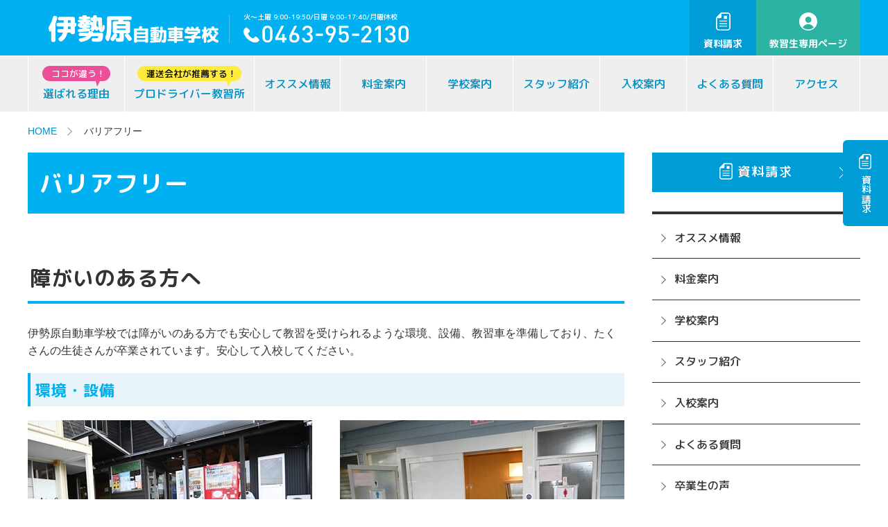

--- FILE ---
content_type: text/html; charset=UTF-8
request_url: https://isehara-ds.co.jp/school/barrier-free/
body_size: 11441
content:
<!DOCTYPE html>
<html>
<head>
<meta http-equiv="X-UA-Compatible" content="IE=edge">
<meta charset="utf-8">
<title>バリアフリー | 【公式】伊勢原自動車学校 | 神奈川県伊勢原市の自動車学校</title>
<meta name="description" content="障がいのある方へ 伊勢原自動車学校では障がいのある方でも安心して教習を受けられるような環境、設備、教習車を準備しており、たくさんの生徒さんが卒業されています。安心して入校してください。 環境・設備 専用スロープ 広いスペ [&hellip;]">
<!-- Google Tag Manager -->
<script>(function(w,d,s,l,i){w[l]=w[l]||[];w[l].push({'gtm.start':
new Date().getTime(),event:'gtm.js'});var f=d.getElementsByTagName(s)[0],
j=d.createElement(s),dl=l!='dataLayer'?'&l='+l:'';j.async=true;j.src=
'https://www.googletagmanager.com/gtm.js?id='+i+dl;f.parentNode.insertBefore(j,f);
})(window,document,'script','dataLayer','GTM-NKCWBMW4');</script>
<!-- End Google Tag Manager -->

<!-- Google Tag Manager -->
<script>(function(w,d,s,l,i){w[l]=w[l]||[];w[l].push({'gtm.start':
new Date().getTime(),event:'gtm.js'});var f=d.getElementsByTagName(s)[0],
j=d.createElement(s),dl=l!='dataLayer'?'&l='+l:'';j.async=true;j.src=
'https://www.googletagmanager.com/gtm.js?id='+i+dl;f.parentNode.insertBefore(j,f);
})(window,document,'script','dataLayer','GTM-PKXMB6N');</script>
<!-- End Google Tag Manager -->

<meta name="viewport" content="width=device-width">
<link rel="stylesheet" href="https://isehara-ds.co.jp/wp/wp-content/themes/cocoon-child-master/css/reset.css">
<link rel="stylesheet" href="https://isehara-ds.co.jp/wp/wp-content/themes/cocoon-child-master/css/common.css?ver=251228">
<link rel="stylesheet" href="https://isehara-ds.co.jp/wp/wp-content/themes/cocoon-child-master/css/news.css"><!--[if lt IE 9]>
<script src="//cdnjs.cloudflare.com/ajax/libs/html5shiv/3.7.2/html5shiv.min.js"></script>
<script src="//cdnjs.cloudflare.com/ajax/libs/respond.js/1.4.2/respond.min.js"></script>
<![endif]-->

<meta name='robots' content='max-image-preview:large' />
<style></style><!-- Cocoon canonical -->
<link rel="canonical" href="https://isehara-ds.co.jp/school/barrier-free/">
<!-- Cocoon JSON-LD -->
<script type="application/ld+json">
{
  "@context": "https://schema.org",
  "@type": "Article",
  "mainEntityOfPage":{
    "@type":"WebPage",
    "@id":"https://isehara-ds.co.jp/school/barrier-free/"
  },
  "headline": "バリアフリー",
  "image": {
    "@type": "ImageObject",
    "url": "https://isehara-ds.co.jp/wp/wp-content/themes/cocoon-master/images/no-image-large.png",
    "width": 800,
    "height": 451
  },
  "datePublished": "2021-02-23T17:23:54+09:00",
  "dateModified": "2022-10-12T19:56:30+09:00",
  "author": {
    "@type": "Person",
    "name": "伊勢原校"
  },
  "publisher": {
    "@type": "Organization",
    "name": "【公式】伊勢原自動車学校 | 神奈川県伊勢原市の自動車学校",
    "logo": {
      "@type": "ImageObject",
      "url": "https://isehara-ds.co.jp/wp/wp-content/themes/cocoon-master/images/no-amp-logo.png",
      "width": 206,
      "height": 60
    }
  },
  "description": "…"
}
</script>

<!-- OGP -->
<meta property="og:type" content="article">
<meta property="og:description" content="">
<meta property="og:title" content="バリアフリー">
<meta property="og:url" content="https://isehara-ds.co.jp/school/barrier-free/">
<meta property="og:image" content="/wp/wp-content/themes/cocoon-child-master/img/school/bf01.jpg">
<meta property="og:site_name" content="【公式】伊勢原自動車学校 | 神奈川県伊勢原市の自動車学校">
<meta property="og:locale" content="ja_JP">
<meta property="article:published_time" content="2021-02-23T17:23:54+09:00" />
<meta property="article:modified_time" content="2022-10-12T19:56:30+09:00" />
<!-- /OGP -->
<link rel="icon" href="https://isehara-ds.co.jp/wp/wp-content/uploads/icon_isehara-100x100.png" sizes="32x32" />
<link rel="icon" href="https://isehara-ds.co.jp/wp/wp-content/uploads/icon_isehara.png" sizes="192x192" />
<link rel="apple-touch-icon" href="https://isehara-ds.co.jp/wp/wp-content/uploads/icon_isehara.png" />
<meta name="msapplication-TileImage" content="https://isehara-ds.co.jp/wp/wp-content/uploads/icon_isehara.png" />


<style id='global-styles-inline-css' type='text/css'>
:root{--wp--preset--aspect-ratio--square: 1;--wp--preset--aspect-ratio--4-3: 4/3;--wp--preset--aspect-ratio--3-4: 3/4;--wp--preset--aspect-ratio--3-2: 3/2;--wp--preset--aspect-ratio--2-3: 2/3;--wp--preset--aspect-ratio--16-9: 16/9;--wp--preset--aspect-ratio--9-16: 9/16;--wp--preset--color--black: #333333;--wp--preset--color--cyan-bluish-gray: #abb8c3;--wp--preset--color--white: #ffffff;--wp--preset--color--pale-pink: #f78da7;--wp--preset--color--vivid-red: #cf2e2e;--wp--preset--color--luminous-vivid-orange: #ff6900;--wp--preset--color--luminous-vivid-amber: #fcb900;--wp--preset--color--light-green-cyan: #7bdcb5;--wp--preset--color--vivid-green-cyan: #00d084;--wp--preset--color--pale-cyan-blue: #8ed1fc;--wp--preset--color--vivid-cyan-blue: #0693e3;--wp--preset--color--vivid-purple: #9b51e0;--wp--preset--color--key-color: #19448e;--wp--preset--color--red: #e60033;--wp--preset--color--pink: #e95295;--wp--preset--color--purple: #884898;--wp--preset--color--deep: #55295b;--wp--preset--color--indigo: #1e50a2;--wp--preset--color--blue: #0095d9;--wp--preset--color--light-blue: #2ca9e1;--wp--preset--color--cyan: #00a3af;--wp--preset--color--teal: #007b43;--wp--preset--color--green: #3eb370;--wp--preset--color--light-green: #8bc34a;--wp--preset--color--lime: #c3d825;--wp--preset--color--yellow: #ffd900;--wp--preset--color--amber: #ffc107;--wp--preset--color--orange: #f39800;--wp--preset--color--deep-orange: #ea5506;--wp--preset--color--brown: #954e2a;--wp--preset--color--grey: #949495;--wp--preset--gradient--vivid-cyan-blue-to-vivid-purple: linear-gradient(135deg,rgb(6,147,227) 0%,rgb(155,81,224) 100%);--wp--preset--gradient--light-green-cyan-to-vivid-green-cyan: linear-gradient(135deg,rgb(122,220,180) 0%,rgb(0,208,130) 100%);--wp--preset--gradient--luminous-vivid-amber-to-luminous-vivid-orange: linear-gradient(135deg,rgb(252,185,0) 0%,rgb(255,105,0) 100%);--wp--preset--gradient--luminous-vivid-orange-to-vivid-red: linear-gradient(135deg,rgb(255,105,0) 0%,rgb(207,46,46) 100%);--wp--preset--gradient--very-light-gray-to-cyan-bluish-gray: linear-gradient(135deg,rgb(238,238,238) 0%,rgb(169,184,195) 100%);--wp--preset--gradient--cool-to-warm-spectrum: linear-gradient(135deg,rgb(74,234,220) 0%,rgb(151,120,209) 20%,rgb(207,42,186) 40%,rgb(238,44,130) 60%,rgb(251,105,98) 80%,rgb(254,248,76) 100%);--wp--preset--gradient--blush-light-purple: linear-gradient(135deg,rgb(255,206,236) 0%,rgb(152,150,240) 100%);--wp--preset--gradient--blush-bordeaux: linear-gradient(135deg,rgb(254,205,165) 0%,rgb(254,45,45) 50%,rgb(107,0,62) 100%);--wp--preset--gradient--luminous-dusk: linear-gradient(135deg,rgb(255,203,112) 0%,rgb(199,81,192) 50%,rgb(65,88,208) 100%);--wp--preset--gradient--pale-ocean: linear-gradient(135deg,rgb(255,245,203) 0%,rgb(182,227,212) 50%,rgb(51,167,181) 100%);--wp--preset--gradient--electric-grass: linear-gradient(135deg,rgb(202,248,128) 0%,rgb(113,206,126) 100%);--wp--preset--gradient--midnight: linear-gradient(135deg,rgb(2,3,129) 0%,rgb(40,116,252) 100%);--wp--preset--font-size--small: 13px;--wp--preset--font-size--medium: 20px;--wp--preset--font-size--large: 36px;--wp--preset--font-size--x-large: 42px;--wp--preset--spacing--20: 0.44rem;--wp--preset--spacing--30: 0.67rem;--wp--preset--spacing--40: 1rem;--wp--preset--spacing--50: 1.5rem;--wp--preset--spacing--60: 2.25rem;--wp--preset--spacing--70: 3.38rem;--wp--preset--spacing--80: 5.06rem;--wp--preset--shadow--natural: 6px 6px 9px rgba(0, 0, 0, 0.2);--wp--preset--shadow--deep: 12px 12px 50px rgba(0, 0, 0, 0.4);--wp--preset--shadow--sharp: 6px 6px 0px rgba(0, 0, 0, 0.2);--wp--preset--shadow--outlined: 6px 6px 0px -3px rgb(255, 255, 255), 6px 6px rgb(0, 0, 0);--wp--preset--shadow--crisp: 6px 6px 0px rgb(0, 0, 0);}:where(.is-layout-flex){gap: 0.5em;}:where(.is-layout-grid){gap: 0.5em;}body .is-layout-flex{display: flex;}.is-layout-flex{flex-wrap: wrap;align-items: center;}.is-layout-flex > :is(*, div){margin: 0;}body .is-layout-grid{display: grid;}.is-layout-grid > :is(*, div){margin: 0;}:where(.wp-block-columns.is-layout-flex){gap: 2em;}:where(.wp-block-columns.is-layout-grid){gap: 2em;}:where(.wp-block-post-template.is-layout-flex){gap: 1.25em;}:where(.wp-block-post-template.is-layout-grid){gap: 1.25em;}.has-black-color{color: var(--wp--preset--color--black) !important;}.has-cyan-bluish-gray-color{color: var(--wp--preset--color--cyan-bluish-gray) !important;}.has-white-color{color: var(--wp--preset--color--white) !important;}.has-pale-pink-color{color: var(--wp--preset--color--pale-pink) !important;}.has-vivid-red-color{color: var(--wp--preset--color--vivid-red) !important;}.has-luminous-vivid-orange-color{color: var(--wp--preset--color--luminous-vivid-orange) !important;}.has-luminous-vivid-amber-color{color: var(--wp--preset--color--luminous-vivid-amber) !important;}.has-light-green-cyan-color{color: var(--wp--preset--color--light-green-cyan) !important;}.has-vivid-green-cyan-color{color: var(--wp--preset--color--vivid-green-cyan) !important;}.has-pale-cyan-blue-color{color: var(--wp--preset--color--pale-cyan-blue) !important;}.has-vivid-cyan-blue-color{color: var(--wp--preset--color--vivid-cyan-blue) !important;}.has-vivid-purple-color{color: var(--wp--preset--color--vivid-purple) !important;}.has-black-background-color{background-color: var(--wp--preset--color--black) !important;}.has-cyan-bluish-gray-background-color{background-color: var(--wp--preset--color--cyan-bluish-gray) !important;}.has-white-background-color{background-color: var(--wp--preset--color--white) !important;}.has-pale-pink-background-color{background-color: var(--wp--preset--color--pale-pink) !important;}.has-vivid-red-background-color{background-color: var(--wp--preset--color--vivid-red) !important;}.has-luminous-vivid-orange-background-color{background-color: var(--wp--preset--color--luminous-vivid-orange) !important;}.has-luminous-vivid-amber-background-color{background-color: var(--wp--preset--color--luminous-vivid-amber) !important;}.has-light-green-cyan-background-color{background-color: var(--wp--preset--color--light-green-cyan) !important;}.has-vivid-green-cyan-background-color{background-color: var(--wp--preset--color--vivid-green-cyan) !important;}.has-pale-cyan-blue-background-color{background-color: var(--wp--preset--color--pale-cyan-blue) !important;}.has-vivid-cyan-blue-background-color{background-color: var(--wp--preset--color--vivid-cyan-blue) !important;}.has-vivid-purple-background-color{background-color: var(--wp--preset--color--vivid-purple) !important;}.has-black-border-color{border-color: var(--wp--preset--color--black) !important;}.has-cyan-bluish-gray-border-color{border-color: var(--wp--preset--color--cyan-bluish-gray) !important;}.has-white-border-color{border-color: var(--wp--preset--color--white) !important;}.has-pale-pink-border-color{border-color: var(--wp--preset--color--pale-pink) !important;}.has-vivid-red-border-color{border-color: var(--wp--preset--color--vivid-red) !important;}.has-luminous-vivid-orange-border-color{border-color: var(--wp--preset--color--luminous-vivid-orange) !important;}.has-luminous-vivid-amber-border-color{border-color: var(--wp--preset--color--luminous-vivid-amber) !important;}.has-light-green-cyan-border-color{border-color: var(--wp--preset--color--light-green-cyan) !important;}.has-vivid-green-cyan-border-color{border-color: var(--wp--preset--color--vivid-green-cyan) !important;}.has-pale-cyan-blue-border-color{border-color: var(--wp--preset--color--pale-cyan-blue) !important;}.has-vivid-cyan-blue-border-color{border-color: var(--wp--preset--color--vivid-cyan-blue) !important;}.has-vivid-purple-border-color{border-color: var(--wp--preset--color--vivid-purple) !important;}.has-vivid-cyan-blue-to-vivid-purple-gradient-background{background: var(--wp--preset--gradient--vivid-cyan-blue-to-vivid-purple) !important;}.has-light-green-cyan-to-vivid-green-cyan-gradient-background{background: var(--wp--preset--gradient--light-green-cyan-to-vivid-green-cyan) !important;}.has-luminous-vivid-amber-to-luminous-vivid-orange-gradient-background{background: var(--wp--preset--gradient--luminous-vivid-amber-to-luminous-vivid-orange) !important;}.has-luminous-vivid-orange-to-vivid-red-gradient-background{background: var(--wp--preset--gradient--luminous-vivid-orange-to-vivid-red) !important;}.has-very-light-gray-to-cyan-bluish-gray-gradient-background{background: var(--wp--preset--gradient--very-light-gray-to-cyan-bluish-gray) !important;}.has-cool-to-warm-spectrum-gradient-background{background: var(--wp--preset--gradient--cool-to-warm-spectrum) !important;}.has-blush-light-purple-gradient-background{background: var(--wp--preset--gradient--blush-light-purple) !important;}.has-blush-bordeaux-gradient-background{background: var(--wp--preset--gradient--blush-bordeaux) !important;}.has-luminous-dusk-gradient-background{background: var(--wp--preset--gradient--luminous-dusk) !important;}.has-pale-ocean-gradient-background{background: var(--wp--preset--gradient--pale-ocean) !important;}.has-electric-grass-gradient-background{background: var(--wp--preset--gradient--electric-grass) !important;}.has-midnight-gradient-background{background: var(--wp--preset--gradient--midnight) !important;}.has-small-font-size{font-size: var(--wp--preset--font-size--small) !important;}.has-medium-font-size{font-size: var(--wp--preset--font-size--medium) !important;}.has-large-font-size{font-size: var(--wp--preset--font-size--large) !important;}.has-x-large-font-size{font-size: var(--wp--preset--font-size--x-large) !important;}
/*# sourceURL=global-styles-inline-css */
</style>
<style id='wp-img-auto-sizes-contain-inline-css' type='text/css'>
img:is([sizes=auto i],[sizes^="auto," i]){contain-intrinsic-size:3000px 1500px}
/*# sourceURL=wp-img-auto-sizes-contain-inline-css */
</style>
<link rel='stylesheet' id='cocoon-keyframes-css' href='https://isehara-ds.co.jp/wp/wp-content/themes/cocoon-master/keyframes.css?ver=6.9&#038;fver=20191113031838' type='text/css' media='all' />
<link rel='stylesheet' id='font-awesome-style-css' href='https://isehara-ds.co.jp/wp/wp-content/themes/cocoon-master/webfonts/fontawesome/css/font-awesome.min.css?ver=6.9&#038;fver=20191113031838' type='text/css' media='all' />
<link rel='stylesheet' id='icomoon-style-css' href='https://isehara-ds.co.jp/wp/wp-content/themes/cocoon-master/webfonts/icomoon/style.css?ver=6.9&#038;fver=20191113031838' type='text/css' media='all' />
<link rel='stylesheet' id='baguettebox-style-css' href='https://isehara-ds.co.jp/wp/wp-content/themes/cocoon-master/plugins/baguettebox/dist/baguetteBox.min.css?ver=6.9&#038;fver=20191113031838' type='text/css' media='all' />
<link rel='stylesheet' id='slick-theme-style-css' href='https://isehara-ds.co.jp/wp/wp-content/themes/cocoon-master/plugins/slick/slick-theme.css?ver=6.9&#038;fver=20191113031838' type='text/css' media='all' />
<link rel='stylesheet' id='cocoon-child-style-css' href='https://isehara-ds.co.jp/wp/wp-content/themes/cocoon-child-master/style.css?ver=6.9&#038;fver=20190819030116' type='text/css' media='all' />
<link rel='stylesheet' id='sbi_styles-css' href='https://isehara-ds.co.jp/wp/wp-content/plugins/instagram-feed/css/sbi-styles.min.css?ver=6.10.0&#038;fver=20251204020544' type='text/css' media='all' />
<link rel='stylesheet' id='wpsbc-style-css' href='https://isehara-ds.co.jp/wp/wp-content/plugins/wp-simple-booking-calendar-premium/assets/css/style-front-end.min.css?ver=8.5.2&#038;fver=20251204020553' type='text/css' media='all' />
<link rel='stylesheet' id='dashicons-css' href='https://isehara-ds.co.jp/wp/wp-includes/css/dashicons.min.css?ver=6.9&#038;fver=20251204020442' type='text/css' media='all' />
<style id='wp-block-library-inline-css' type='text/css'>
:root{--wp-block-synced-color:#7a00df;--wp-block-synced-color--rgb:122,0,223;--wp-bound-block-color:var(--wp-block-synced-color);--wp-editor-canvas-background:#ddd;--wp-admin-theme-color:#007cba;--wp-admin-theme-color--rgb:0,124,186;--wp-admin-theme-color-darker-10:#006ba1;--wp-admin-theme-color-darker-10--rgb:0,107,160.5;--wp-admin-theme-color-darker-20:#005a87;--wp-admin-theme-color-darker-20--rgb:0,90,135;--wp-admin-border-width-focus:2px}@media (min-resolution:192dpi){:root{--wp-admin-border-width-focus:1.5px}}.wp-element-button{cursor:pointer}:root .has-very-light-gray-background-color{background-color:#eee}:root .has-very-dark-gray-background-color{background-color:#313131}:root .has-very-light-gray-color{color:#eee}:root .has-very-dark-gray-color{color:#313131}:root .has-vivid-green-cyan-to-vivid-cyan-blue-gradient-background{background:linear-gradient(135deg,#00d084,#0693e3)}:root .has-purple-crush-gradient-background{background:linear-gradient(135deg,#34e2e4,#4721fb 50%,#ab1dfe)}:root .has-hazy-dawn-gradient-background{background:linear-gradient(135deg,#faaca8,#dad0ec)}:root .has-subdued-olive-gradient-background{background:linear-gradient(135deg,#fafae1,#67a671)}:root .has-atomic-cream-gradient-background{background:linear-gradient(135deg,#fdd79a,#004a59)}:root .has-nightshade-gradient-background{background:linear-gradient(135deg,#330968,#31cdcf)}:root .has-midnight-gradient-background{background:linear-gradient(135deg,#020381,#2874fc)}:root{--wp--preset--font-size--normal:16px;--wp--preset--font-size--huge:42px}.has-regular-font-size{font-size:1em}.has-larger-font-size{font-size:2.625em}.has-normal-font-size{font-size:var(--wp--preset--font-size--normal)}.has-huge-font-size{font-size:var(--wp--preset--font-size--huge)}.has-text-align-center{text-align:center}.has-text-align-left{text-align:left}.has-text-align-right{text-align:right}.has-fit-text{white-space:nowrap!important}#end-resizable-editor-section{display:none}.aligncenter{clear:both}.items-justified-left{justify-content:flex-start}.items-justified-center{justify-content:center}.items-justified-right{justify-content:flex-end}.items-justified-space-between{justify-content:space-between}.screen-reader-text{border:0;clip-path:inset(50%);height:1px;margin:-1px;overflow:hidden;padding:0;position:absolute;width:1px;word-wrap:normal!important}.screen-reader-text:focus{background-color:#ddd;clip-path:none;color:#444;display:block;font-size:1em;height:auto;left:5px;line-height:normal;padding:15px 23px 14px;text-decoration:none;top:5px;width:auto;z-index:100000}html :where(.has-border-color){border-style:solid}html :where([style*=border-top-color]){border-top-style:solid}html :where([style*=border-right-color]){border-right-style:solid}html :where([style*=border-bottom-color]){border-bottom-style:solid}html :where([style*=border-left-color]){border-left-style:solid}html :where([style*=border-width]){border-style:solid}html :where([style*=border-top-width]){border-top-style:solid}html :where([style*=border-right-width]){border-right-style:solid}html :where([style*=border-bottom-width]){border-bottom-style:solid}html :where([style*=border-left-width]){border-left-style:solid}html :where(img[class*=wp-image-]){height:auto;max-width:100%}:where(figure){margin:0 0 1em}html :where(.is-position-sticky){--wp-admin--admin-bar--position-offset:var(--wp-admin--admin-bar--height,0px)}@media screen and (max-width:600px){html :where(.is-position-sticky){--wp-admin--admin-bar--position-offset:0px}}
/*# sourceURL=/wp-includes/css/dist/block-library/common.min.css */
</style>
<style id='classic-theme-styles-inline-css' type='text/css'>
/*! This file is auto-generated */
.wp-block-button__link{color:#fff;background-color:#32373c;border-radius:9999px;box-shadow:none;text-decoration:none;padding:calc(.667em + 2px) calc(1.333em + 2px);font-size:1.125em}.wp-block-file__button{background:#32373c;color:#fff;text-decoration:none}
/*# sourceURL=/wp-includes/css/classic-themes.min.css */
</style>
<link rel='stylesheet' id='contact-form-7-css' href='https://isehara-ds.co.jp/wp/wp-content/plugins/contact-form-7/includes/css/styles.css?ver=6.1.4&#038;fver=20251204020537' type='text/css' media='all' />
<link rel='stylesheet' id='wpsl-styles-css' href='https://isehara-ds.co.jp/wp/wp-content/plugins/wp-store-locator/css/styles.min.css?ver=2.2.261&#038;fver=20251204020556' type='text/css' media='all' />
<link rel='stylesheet' id='aurora-heatmap-css' href='https://isehara-ds.co.jp/wp/wp-content/plugins/aurora-heatmap/style.css?ver=1.7.1&#038;fver=20250417083609' type='text/css' media='all' />
<link rel='stylesheet' id='tablepress-default-css' href='https://isehara-ds.co.jp/wp/wp-content/tablepress-combined.min.css?ver=16&#038;fver=20230330044207' type='text/css' media='all' />
<link rel='stylesheet' id='cf7cf-style-css' href='https://isehara-ds.co.jp/wp/wp-content/plugins/cf7-conditional-fields/style.css?ver=2.6.7&#038;fver=20251204020535' type='text/css' media='all' />
</head>

<body class="sub third news car">
<!-- Google Tag Manager (noscript) -->
<noscript><iframe src="https://www.googletagmanager.com/ns.html?id=GTM-NKCWBMW4"
height="0" width="0" style="display:none;visibility:hidden"></iframe></noscript>
<!-- End Google Tag Manager (noscript) -->

<!-- Google Tag Manager (noscript) -->
<noscript><iframe src="https://www.googletagmanager.com/ns.html?id=GTM-PKXMB6N"
height="0" width="0" style="display:none;visibility:hidden"></iframe></noscript>
<!-- End Google Tag Manager (noscript) -->

  <!-- wrap -->
  <div class="wrap">
    <!-- header-pc -->
    <header class="header-pc hidden-xs">
      <div class="innr m-plus-m clearfix">
        <h1 class="leftBox"><a href="https://isehara-ds.co.jp/" title="伊勢原自動車学校"><img src="https://isehara-ds.co.jp/wp/wp-content/themes/cocoon-child-master/img/common/svg/logo_w.svg" alt="伊勢原自動車学校" class="logo"></a></h1>
        <div class="header-tel leftBox">
          <p class="time">火～土曜 9:00-19:50/日曜 9:00-17:40/月曜休校</p>
          <p class="number"><a href="tel:0463952130" title="0463-95-2130に電話をかける"><img src="https://isehara-ds.co.jp/wp/wp-content/themes/cocoon-child-master/img/common/svg/tel_pc.svg" alt="0463-95-2130"></a></p>
        </div>
        <ul class="header-btn rightBox">
          <li class="request"><a href="https://isehara-ds.co.jp/form/" target="_blank"><svg class="icn-paper"><title>資料請求</title><use xlink:href="https://isehara-ds.co.jp/wp/wp-content/themes/cocoon-child-master/img/common/svg/icn.svg#icn-paper" x="0" y="0"/></svg><br>資料請求</a></li>
          <!-- <li class="application"><a href="https://isehara-ds.co.jp/taiken/" target="_blank"><svg class="icn-car"><title>体験申込</title><use xlink:href="https://isehara-ds.co.jp/wp/wp-content/themes/cocoon-child-master/img/common/svg/icn.svg#icn-car" x="0" y="0"/></svg><br>体験申込</a></li> -->
          <li class="student"><a href="https://isehara-ds.co.jp/student/"><svg class="icn-student"><title>教習生専用ページ</title><use xlink:href="https://isehara-ds.co.jp/wp/wp-content/themes/cocoon-child-master/img/common/svg/icn.svg#icn-student" x="0" y="0"/></svg><br>教習生専用ページ</a></li>
        </ul>
      </div>
    </header>

    <!-- header-sp -->
    <header class="header-sp visible-xs">
      <div class="header-sp-upper m-plus-m">
        <div class="logo">
          <h1><a href="https://isehara-ds.co.jp/" title="伊勢原自動車学校"><img src="https://isehara-ds.co.jp/wp/wp-content/themes/cocoon-child-master/img/common/svg/logo_b.svg" alt="伊勢原自動車学校" class="logo"></a></h1>
        </div>
        <div class="header-tel">
          <a href="tel:0463952130" title="0463-95-2130に電話をかける"><svg class="icn-smartphone"><title>電話する</title><use xlink:href="https://isehara-ds.co.jp/wp/wp-content/themes/cocoon-child-master/img/common/svg/icn.svg#icn-smartphone" x="0" y="0"/></svg><br>電話する</a>
        </div>
        <div class="menu-btn" id="js__btn">
          <span></span>
        </div>
        <!-- モーダルメニュー -->
        <nav class="modal-menu m-plus-m" id="js__nav">
          <div class="innr">
            <div class="logo-cont">
              <a href="https://isehara-ds.co.jp/"><img src="https://isehara-ds.co.jp/wp/wp-content/themes/cocoon-child-master/img/common/svg/logo_g.svg" alt="伊勢原自動車学校" class="logo"></a>
            </div>
            <ul class="menu01">
              <li class="n01"><a href="https://isehara-ds.co.jp/lp/" target="_blank"><span>ココが違う！</span><br><svg class="icn-star"><title>選ばれる理由</title><use xlink:href="https://isehara-ds.co.jp/wp/wp-content/themes/cocoon-child-master/img/common/svg/icn.svg#icn-star" x="0" y="0"/></svg>選ばれる理由</a></li>
              <li class="n02"><a href="https://isehara-ds.co.jp/lp2/" target="_blank"><span>運送会社が推薦する！</span><br><svg class="icn-star"><title>プロドライバー教習所</title><use xlink:href="https://isehara-ds.co.jp/wp/wp-content/themes/cocoon-child-master/img/common/svg/icn.svg#icn-star" x="0" y="0"/></svg>プロドライバー教習所</a></li>
              <li class="n03"><a href="https://isehara-ds.co.jp/campaign/"><svg class="icn-check"><title>オススメ情報</title><use xlink:href="https://isehara-ds.co.jp/wp/wp-content/themes/cocoon-child-master/img/common/svg/icn.svg#icn-check" x="0" y="0"/></svg>オススメ情報</a></li>
              <li class="n04"><a href="https://isehara-ds.co.jp/plan/"><svg class="icn-price"><title>料金案内</title><use xlink:href="https://isehara-ds.co.jp/wp/wp-content/themes/cocoon-child-master/img/common/svg/icn.svg#icn-price" x="0" y="0"/></svg>料金案内</a></li>
              <li class="n05"><a href="https://isehara-ds.co.jp/school/"><svg class="icn-handle"><title>学校案内</title><use xlink:href="https://isehara-ds.co.jp/wp/wp-content/themes/cocoon-child-master/img/common/svg/icn.svg#icn-handle" x="0" y="0"/></svg>学校案内</a></li>
              <li class="n06"><a href="https://isehara-ds.co.jp/staff/"><svg class="icn-staff"><title>スタッフ紹介</title><use xlink:href="https://isehara-ds.co.jp/wp/wp-content/themes/cocoon-child-master/img/common/svg/icn.svg#icn-staff" x="0" y="0"/></svg>スタッフ紹介</a></li>
              <li class="n07"><a href="https://isehara-ds.co.jp/info/"><svg class="icn-guide"><title>入校案内</title><use xlink:href="https://isehara-ds.co.jp/wp/wp-content/themes/cocoon-child-master/img/common/svg/icn.svg#icn-guide" x="0" y="0"/></svg>入校案内</a></li>
              <li class="n08"><a href="https://isehara-ds.co.jp/faq/"><svg class="icn-qa"><title>よくある質問</title><use xlink:href="https://isehara-ds.co.jp/wp/wp-content/themes/cocoon-child-master/img/common/svg/icn.svg#icn-qa" x="0" y="0"/></svg>よくある質問</a></li>
              <li class="n09"><a href="https://isehara-ds.co.jp/access/"><svg class="icn-access"><title>アクセス</title><use xlink:href="https://isehara-ds.co.jp/wp/wp-content/themes/cocoon-child-master/img/common/svg/icn.svg#icn-access" x="0" y="0"/></svg>アクセス</a></li>
              <li class="n10bus"><a href="https://isehara-ds.co.jp/school/#cont03">無料送迎バス</a></li>
              <li class="n11"><a href="https://isehara-ds.co.jp/news/recruit/">採用情報</a></li>
              <li class="n12"><a href=""></a></li>
            </ul>
            <div class="btn-cont">
              <ul class="menu02">
                <li class="request"><a href="https://isehara-ds.co.jp/form/" target="_blank"><svg class="icn-paper"><title>資料請求</title><use xlink:href="https://isehara-ds.co.jp/wp/wp-content/themes/cocoon-child-master/img/common/svg/icn.svg#icn-paper" x="0" y="0"/></svg>資料請求</a></li>
                <!-- <li class="application"><a href="https://isehara-ds.co.jp/taiken/" target="_blank"><svg class="icn-car"><title>体験申込</title><use xlink:href="https://isehara-ds.co.jp/wp/wp-content/themes/cocoon-child-master/img/common/svg/icn.svg#icn-car" x="0" y="0"/></svg>体験申込</a></li> -->
              </ul>
            </div>

            <div class="tel-cont">
              <dl>
                <dt>－ お気軽に問い合わせください －</dt>
                <dd class="contact-mail"><a href="https://www.2930.jp/contact.html" target="_blank" class="btn"><span class="icn-mail"><img alt="" src="https://isehara-ds.co.jp/wp/wp-content/themes/cocoon-child-master/img/common/svg/mail.svg"></span>お問い合わせ</a></dd>
                <dd><a href="tel:0463952130" title="0463-95-2130に電話をかける"><img src="https://isehara-ds.co.jp/wp/wp-content/themes/cocoon-child-master/img/common/svg/tel_sp.svg" alt="0463-95-2130" class="visible-xs"></a></dd>
                <dd>
                  <dl class="time">
                    <dt>営業時間</dt>
                    <dd>火～土曜 9:00-19:50</dd>
                    <dd>日曜 9:00-17:40</dd>
                    <dd>毎週月曜休校</dd>
                  </dl>
                </dd>
              </dl>
            </div>
          </div>
        </nav>
      </div>
      
      <div class="header-sp-under m-plus-m">
        <ul class="header-btn-row2">
          <li class="request"><a href="https://isehara-ds.co.jp/form/" target="_blank"><svg class="icn-paper"><title>資料請求</title><use xlink:href="https://isehara-ds.co.jp/wp/wp-content/themes/cocoon-child-master/img/common/svg/icn.svg#icn-paper" x="0" y="0"/></svg>資料請求</a></li>
          <li class="sphead-mail"><a href="https://www.2930.jp/contact.html" target="_blank">お問い合わせ</a></li>
          <!-- <li class="application"><a href="https://isehara-ds.co.jp/taiken/" target="_blank"><svg class="icn-car"><title>無料体験教習申込</title><use xlink:href="https://isehara-ds.co.jp/wp/wp-content/themes/cocoon-child-master/img/common/svg/icn.svg#icn-car" x="0" y="0"/></svg>無料体験教習申込</a></li> -->
          <li class="student"><a href="https://isehara-ds.co.jp/student/"><svg class="icn-student"><title>教習生専用ページ</title><use xlink:href="https://isehara-ds.co.jp/wp/wp-content/themes/cocoon-child-master/img/common/svg/icn.svg#icn-student" x="0" y="0"/></svg>教習生専用ページ</a></li>
          <li class="sphead-bus"><a href="https://isehara-ds.co.jp/school/#cont03">無料送迎バス</a></li>
        </ul>
      </div>
    </header>
    
    <!-- header-nav -->
    <nav class="header-nav hidden-xs">
      <div class="innr">
        <ul class="m-plus-m">
          <li><a href="https://isehara-ds.co.jp/lp/" target="_blank"><span>ココが違う！</span><br>選ばれる理由</a></li>
          <li><a href="https://isehara-ds.co.jp/lp2/" target="_blank"><span>運送会社が推薦する！</span><br>プロドライバー教習所</a></li>
          <li><a href="https://isehara-ds.co.jp/campaign/">オススメ情報</a></li>
          <li><a href="https://isehara-ds.co.jp/plan/">料金案内</a></li>
          <li><a href="https://isehara-ds.co.jp/school/">学校案内</a></li>
          <li><a href="https://isehara-ds.co.jp/staff/">スタッフ紹介</a></li>
          <li><a href="https://isehara-ds.co.jp/info/">入校案内</a></li>
          <li><a href="https://isehara-ds.co.jp/faq/">よくある質問</a></li>
          <li><a href="https://isehara-ds.co.jp/access/">アクセス</a></li>
        </ul>
      </div>
    </nav>

    <!-- follow-nav -->
    <nav class="follow-nav hidden-xs">
      <ul class="m-plus-m">
        <li class="request"><a href="https://isehara-ds.co.jp/form/" target="_blank"><svg class="icn-paper"><title>資料請求</title><use xlink:href="https://isehara-ds.co.jp/wp/wp-content/themes/cocoon-child-master/img/common/svg/icn.svg#icn-paper" x="0" y="0"/></svg><span>資料請求</span></a></li>
        <!-- <li class="application"><a href="https://isehara-ds.co.jp/taiken/" target="_blank"><svg class="icn-car"><title>体験申込</title><use xlink:href="https://isehara-ds.co.jp/wp/wp-content/themes/cocoon-child-master/img/common/svg/icn.svg#icn-car" x="0" y="0"/></svg><span>体験申込</span></a></li> -->
        <!-- <li class="twitter"><a href="" target="_blank"><img alt="" src="https://isehara-ds.co.jp/wp/wp-content/themes/cocoon-child-master/img/common/logo_x.png"></a></li> -->
      </ul>
    </nav>
    <main class="main-wrap">
            <!-- ttl-cont -->
      <section class="ttl-cont-post visible-xs">
        <h1 class="m-plus-b">バリアフリー</h1>
      </section>

      <div class="innr">
        <!-- breadcrumb -->
        <div class="breadcrumb">
          <p><a href="https://isehara-ds.co.jp/">HOME</a></p>
          <p class="now">バリアフリー</p>
        </div>
      </div>

      <div class="innr main-cont">
        <!-- left-cont -->
        <div class="left-cont">
          <!-- ttl-cont -->
          <section class="ttl-cont-post hidden-xs">
            <h1 class="m-plus-b">バリアフリー</h1>
          </section>

      <h2>障がいのある方へ</h2>
<p>伊勢原自動車学校では障がいのある方でも安心して教習を受けられるような環境、設備、教習車を準備しており、たくさんの生徒さんが卒業されています。安心して入校してください。</p>
<h3>環境・設備</h3>
<div class="col2-img">
<ul>
<li class="imgl">
<div class="image"><img alt="" decoding="async" src="/wp/wp-content/themes/cocoon-child-master/img/school/bf01.jpg" /></div>
<p class="txt" style="text-align: center;">専用スロープ</p>
</li>
<li class="imgr">
<div class="image"><img alt="" decoding="async" src="/wp/wp-content/themes/cocoon-child-master/img/school/bf02.jpg" /></div>
<p class="txt" style="text-align: center;">広いスペースのボタン式の洋式トイレ</p>
</li>
<li class="imgl">
<div class="image"><img alt="" decoding="async" src="/wp/wp-content/themes/cocoon-child-master/img/school/bf03.jpg" /></div>
<p class="txt" style="text-align: center;">専用エレベーター</p>
</li>
<li class="imgr">
<div class="image"><img alt="" decoding="async" src="/wp/wp-content/themes/cocoon-child-master/img/school/bf04.jpg" /></div>
</li>
</ul>
</div>
<h3>専用教習車</h3>
<div class="col2-img">
<ul>
<li class="imgl">
<div class="image"><img alt="" decoding="async" src="/wp/wp-content/themes/cocoon-child-master/img/school/bf05.jpg" /></div>
<p class="txt">足を使わずに手動式で運転できる教習車。</p>
</li>
<li class="imgr">
<div class="image"><img alt="" decoding="async" src="/wp/wp-content/themes/cocoon-child-master/img/school/bf06.jpg" /></div>
<p class="txt">右足を使わず、左足でアクセル、ブレーキを踏める教習車。</p>
</li>
</ul>
</div>
      
                    
                    
                    
                    
                    
          
        </div>

                <!-- right-cont -->
        <div class="right-cont m-plus-m">
          <div class="btn-cont hidden-xs">
            <ul>
              <li class="request">
                <a href="https://isehara-ds.co.jp/form/" target="_blank" class="btn"><svg class="icn-paper"><title>資料請求</title><use xlink:href="https://isehara-ds.co.jp/wp/wp-content/themes/cocoon-child-master/img/common/svg/icn.svg#icn-paper" x="0" y="0"/></svg>資料請求</a>
              </li>
              <!-- <li class="application">
                <a href="https://isehara-ds.co.jp/taiken/" target="_blank" class="btn"><svg class="icn-car"><title>体験申込</title><use xlink:href="https://isehara-ds.co.jp/wp/wp-content/themes/cocoon-child-master/img/common/svg/icn.svg#icn-car" x="0" y="0"/></svg>体験申込</a>
              </li> -->
            </ul>
          </div>

          <nav class="right-nav hidden-xs">
            <ul>
              <!-- <li><a href="https://isehara-ds.co.jp/lp/" target="_blank">ココが違う！選ばれる理由</a></li> -->
              <li><a href="https://isehara-ds.co.jp/campaign/">オススメ情報</a></li>
              <li><a href="https://isehara-ds.co.jp/plan/">料金案内</a></li>
              <li><a href="https://isehara-ds.co.jp/school/">学校案内</a></li>
              <li><a href="https://isehara-ds.co.jp/staff/">スタッフ紹介</a></li>
              <li><a href="https://isehara-ds.co.jp/info/">入校案内</a></li>
              <li><a href="https://isehara-ds.co.jp/faq/">よくある質問</a></li>
              <li><a href="https://isehara-ds.co.jp/voice/">卒業生の声</a></li>
              <li><a href="https://isehara-ds.co.jp/access/">アクセス</a></li>
              <li class="student"><a href="https://isehara-ds.co.jp/student/">教習生専用ページ</a></li>
            </ul>
          </nav>

          <div class="bannr-cont">
            <ul>
            </ul>
          </div>

        </div>      </div>
    </main>

    <!-- pagetop -->
    <section id="pagetop">
      <a href="#"><img src="https://isehara-ds.co.jp/wp/wp-content/themes/cocoon-child-master/img/common/pagetop.png" alt="PAGE TOP"></a>
    </section>

    <!-- footer -->
    <footer>
      <div class="info-cont-wrap">
        <div class="innr">
          <div class="info-cont m-plus-m">
            <div class="company-info">
              <dl>
                <dt><a href="https://isehara-ds.co.jp/" class="logo" title="伊勢原自動車学校"><img src="https://isehara-ds.co.jp/wp/wp-content/themes/cocoon-child-master/img/common/svg/logo_w.svg" alt="伊勢原自動車学校"></a></dt>
                <dd>神奈川県伊勢原市西富岡540</dd>
              </dl>
              <ul class="certification">
                <li>公安委員会指定<br>自動車教習所</li>
                <li>指定自動車教習所<br>公正取引協議会</li>
              </ul>
            </div>
            
            <div id="fms-cont-sp">
              <dl>
                <dt>神奈川県に最多5校の<br class="visible-xs"><a href="http://www.2930.jp/" target="_blank">エフエムエス</a>グループ</dt>
                <dd>
                  <ul>
                    <li><a href="https://isehara-ds.co.jp/"><img src="https://isehara-ds.co.jp/wp/wp-content/themes/cocoon-child-master/img/common/isehara.png" alt="伊勢原"><br><span>伊勢原</span></a></li>
                    <li><a href="https://www.kikuna.co.jp/" target="_blank"><img src="https://isehara-ds.co.jp/wp/wp-content/themes/cocoon-child-master/img/common/kikuna.png" alt="菊名"><br><span>菊名</span></a></li>
                    <li><a href="https://atsugichuoh.co.jp/" target="_blank"><img src="https://isehara-ds.co.jp/wp/wp-content/themes/cocoon-child-master/img/common/atsugic.png" alt="厚木中央"><br><span>厚木中央</span></a></li>
                    <li><a href="https://www.shintsuru.jp/" target="_blank"><img src="https://isehara-ds.co.jp/wp/wp-content/themes/cocoon-child-master/img/common/shintsuru.png" alt="新鶴見"><br><span>新鶴見</span></a></li>
                    <li><a href="https://shonan-hiratsuka.jp/" target="_blank"><img src="https://isehara-ds.co.jp/wp/wp-content/themes/cocoon-child-master/img/common/kome1.png" alt="湘南平塚"><br><span>湘南平塚</span></a></li>
                  </ul>
                </dd>
              </dl>
            </div>
            
            <div class="tel-cont">
              <dl>
                <dt>－ お気軽に問い合わせください －</dt>
                <dd><a href="tel:0463952130" title="0463-95-2130に電話をかける"><img src="https://isehara-ds.co.jp/wp/wp-content/themes/cocoon-child-master/img/common/svg/tel_pc.svg" alt="0463-95-2130" class="hidden-xs"><img src="https://isehara-ds.co.jp/wp/wp-content/themes/cocoon-child-master/img/common/svg/tel_sp.svg" alt="0463-95-2130" class="visible-xs"></a></dd>
                <dd>
                  <dl class="time">
                    <dt>営業時間</dt>
                    <dd>火～土曜 9:00-19:50</dd>
                    <dd>日曜 9:00-17:40</dd>
                    <dd>毎週月曜休校</dd>
                  </dl>
                </dd>
              </dl>
            </div>
            <div class="btn-cont">
              <ul>
                <li class="contact-mail">
                  <a href="https://isehara-ds.co.jp/contact/" target="_blank" class="btn"><span class="icn-mail"><img alt="" src="https://isehara-ds.co.jp/wp/wp-content/themes/cocoon-child-master/img/common/svg/mail.svg"></span>お問い合わせ</a>
                </li>
                <li class="request">
                  <a href="https://isehara-ds.co.jp/form/" target="_blank" class="btn"><svg class="icn-paper"><title>資料請求</title><use xlink:href="https://isehara-ds.co.jp/wp/wp-content/themes/cocoon-child-master/img/common/svg/icn.svg#icn-paper" x="0" y="0"/></svg>資料請求</a>
                </li>
                <!-- <li class="application">
                  <a href="https://isehara-ds.co.jp/taiken/" target="_blank" class="btn"><svg class="icn-car"><title>体験申込</title><use xlink:href="https://isehara-ds.co.jp/wp/wp-content/themes/cocoon-child-master/img/common/svg/icn.svg#icn-car" x="0" y="0"/></svg>体験申込</a>
                </li> -->
              </ul>
            </div>
          </div>
        </div>
      </div>
      <div class="guide-cont-wrap">
        <div class="innr">
          <div class="guide-cont m-plus-m">
            <div class="sitemap hidden-xs">
              <ul>
                <li><a href="https://isehara-ds.co.jp/lp/" target="_blank">ココが違う！選ばれる理由</a></li>
                <li><a href="https://isehara-ds.co.jp/lp2/" target="_blank">運送会社が推薦する！プロドライバー教習所</a></li>
                <li><a href="https://isehara-ds.co.jp/campaign/">オススメ情報</a></li>
                <li><a href="https://isehara-ds.co.jp/plan/">料金案内</a></li>
                <li><a href="https://isehara-ds.co.jp/school/">学校案内</a></li>
                <li><a href="https://isehara-ds.co.jp/staff/">スタッフ紹介</a></li>
                <li><a href="https://isehara-ds.co.jp/info/">入校案内</a></li>
                <li><a href="https://isehara-ds.co.jp/faq/">よくある質問</a></li>
              </ul>
              <ul>
                <li><a href="https://isehara-ds.co.jp/voice/">卒業生の声</a></li>
                <li><a href="https://isehara-ds.co.jp/student/">教習生専用ページ</a></li>
                <li><a href="https://isehara-ds.co.jp/access/">アクセス</a></li>
                <!-- <li><a href="">企業研修</a></li> -->
                <li><a href="https://isehara-ds.co.jp/form/" target="_blank">資料請求</a></li>
                <!-- <li><a href="https://isehara-ds.co.jp/taiken/" target="_blank">体験申込</a></li> -->
              </ul>
              <ul>
                <li><a href="https://isehara-ds.co.jp/company/">運営会社</a></li>
                <li><a href="https://isehara-ds.co.jp/news/recruit/">採用情報</a></li>
                <li><a href="https://isehara-ds.co.jp/privacy-policy/">プライバシーポリシー</a></li>
                <li><a href="https://www.instagram.com/isehara.ds/" target="_blank">Instagram</a></li>
                <li><a href="https://rakuraku-menkyo.jp/" target="_blank">らくらく免許くらぶ</a></li>
              </ul>
            </div>
            <div class="sitemap visible-xs">
              <ul>
                <li><a href="https://isehara-ds.co.jp/company/">運営会社</a></li>
                <li><a href="https://isehara-ds.co.jp/privacy-policy/">プライバシーポリシー</a></li>
              </ul>
            </div>
            
            <div class="bnr-sp">
              <a href="https://rakuraku-menkyo.jp/" target="_blank"><img src="https://isehara-ds.co.jp/wp/wp-content/themes/cocoon-child-master/img/common/bnr_rakuraku-menkyo.jpg" alt="らくらく免許くらぶ"></a>
            </div>
            
            <div class="fms-cont">
              <dl>
                <dt>神奈川県に最多5校の<br class="visible-xs"><a href="http://www.2930.jp/" target="_blank">エフエムエス</a>グループ</dt>
                <dd>
                  <ul>
                    <li><a href="https://isehara-ds.co.jp/"><img src="https://isehara-ds.co.jp/wp/wp-content/themes/cocoon-child-master/img/common/isehara.png" alt="伊勢原"><br><span>伊勢原</span></a></li>
                    <li><a href="https://www.kikuna.co.jp/" target="_blank"><img src="https://isehara-ds.co.jp/wp/wp-content/themes/cocoon-child-master/img/common/kikuna.png" alt="菊名"><br><span>菊名</span></a></li>
                    <li><a href="https://atsugichuoh.co.jp/" target="_blank"><img src="https://isehara-ds.co.jp/wp/wp-content/themes/cocoon-child-master/img/common/atsugic.png" alt="厚木中央"><br><span>厚木中央</span></a></li>
                    <li><a href="https://www.shintsuru.jp/" target="_blank"><img src="https://isehara-ds.co.jp/wp/wp-content/themes/cocoon-child-master/img/common/shintsuru.png" alt="新鶴見"><br><span>新鶴見</span></a></li>
                    <li><a href="https://shonan-hiratsuka.jp/" target="_blank"><img src="https://isehara-ds.co.jp/wp/wp-content/themes/cocoon-child-master/img/common/kome1.png" alt="湘南平塚"><br><span>湘南平塚</span></a></li>
                  </ul>
                </dd>
              </dl>
            </div>
          </div>
          <div class="copyright">&copy; Isehara Driving School</div>
        </div>
      </div>
    </footer>
  </div>

<script type="speculationrules">
{"prefetch":[{"source":"document","where":{"and":[{"href_matches":"/*"},{"not":{"href_matches":["/wp/wp-*.php","/wp/wp-admin/*","/wp/wp-content/uploads/*","/wp/wp-content/*","/wp/wp-content/plugins/*","/wp/wp-content/themes/cocoon-child-master/*","/wp/wp-content/themes/cocoon-master/*","/*\\?(.+)"]}},{"not":{"selector_matches":"a[rel~=\"nofollow\"]"}},{"not":{"selector_matches":".no-prefetch, .no-prefetch a"}}]},"eagerness":"conservative"}]}
</script>
<!-- Instagram Feed JS -->
<script>
var sbiajaxurl = "https://isehara-ds.co.jp/wp/wp-admin/admin-ajax.php";
</script>
<script src="https://yubinbango.github.io/yubinbango/yubinbango.js" id="yubinbango-js"></script>
<script src="https://ajax.googleapis.com/ajax/libs/jquery/1.12.4/jquery.min.js?ver=1.12.4" id="jquery-core-js"></script>
<script src="https://cdnjs.cloudflare.com/ajax/libs/jquery-migrate/1.4.1/jquery-migrate.min.js?ver=1.4.1" id="jquery-migrate-js"></script>
<script src="https://isehara-ds.co.jp/wp/wp-content/themes/cocoon-master/plugins/baguettebox/dist/baguetteBox.min.js?ver=6.9&amp;fver=20191113031838" id="baguettebox-js-js"></script>
<script id="baguettebox-js-js-after">
/* <![CDATA[ */
(function($){baguetteBox.run(".entry-content")})(jQuery);
//# sourceURL=baguettebox-js-js-after
/* ]]> */
</script>
<script src="https://isehara-ds.co.jp/wp/wp-content/themes/cocoon-master/plugins/slick/slick.min.js?ver=6.9&amp;fver=20191113031838" id="slick-js-js"></script>
<script id="slick-js-js-after">
/* <![CDATA[ */
(function($){$(".carousel-content").slick({dots:!0,autoplaySpeed:5000,infinite:!0,slidesToShow:6,slidesToScroll:6,responsive:[{breakpoint:1240,settings:{slidesToShow:5,slidesToScroll:5}},{breakpoint:1023,settings:{slidesToShow:4,slidesToScroll:4}},{breakpoint:834,settings:{slidesToShow:3,slidesToScroll:3}},{breakpoint:480,settings:{slidesToShow:2,slidesToScroll:2}}]})})(jQuery);
//# sourceURL=slick-js-js-after
/* ]]> */
</script>
<script src="https://isehara-ds.co.jp/wp/wp-includes/js/comment-reply.min.js?ver=6.9&amp;fver=20241128022834" id="comment-reply-js" async="async" data-wp-strategy="async" fetchpriority="low"></script>
<script id="cocoon-js-js-extra">
/* <![CDATA[ */
var cocoon_localize_script_options = {"is_lazy_load_enable":"","is_fixed_mobile_buttons_enable":"","is_google_font_lazy_load_enable":""};
//# sourceURL=cocoon-js-js-extra
/* ]]> */
</script>
<script src="https://isehara-ds.co.jp/wp/wp-content/themes/cocoon-master/javascript.js?ver=6.9&amp;fver=20191113031838" id="cocoon-js-js"></script>
<script src="https://isehara-ds.co.jp/wp/wp-content/themes/cocoon-master/js/set-event-passive.js?ver=6.9&amp;fver=20191113031838" id="set-event-passive-js"></script>
<script src="https://isehara-ds.co.jp/wp/wp-content/themes/cocoon-child-master/javascript.js?ver=6.9&amp;fver=20190619080618" id="cocoon-child-js-js"></script>
<script src="https://isehara-ds.co.jp/wp/wp-includes/js/jquery/ui/core.min.js?ver=1.13.3&amp;fver=20250417083507" id="jquery-ui-core-js"></script>
<script src="https://isehara-ds.co.jp/wp/wp-includes/js/jquery/ui/datepicker.min.js?ver=1.13.3&amp;fver=20250417083507" id="jquery-ui-datepicker-js"></script>
<script id="jquery-ui-datepicker-js-after">
/* <![CDATA[ */
jQuery(function(jQuery){jQuery.datepicker.setDefaults({"closeText":"\u9589\u3058\u308b","currentText":"\u4eca\u65e5","monthNames":["1\u6708","2\u6708","3\u6708","4\u6708","5\u6708","6\u6708","7\u6708","8\u6708","9\u6708","10\u6708","11\u6708","12\u6708"],"monthNamesShort":["1\u6708","2\u6708","3\u6708","4\u6708","5\u6708","6\u6708","7\u6708","8\u6708","9\u6708","10\u6708","11\u6708","12\u6708"],"nextText":"\u6b21","prevText":"\u524d","dayNames":["\u65e5\u66dc\u65e5","\u6708\u66dc\u65e5","\u706b\u66dc\u65e5","\u6c34\u66dc\u65e5","\u6728\u66dc\u65e5","\u91d1\u66dc\u65e5","\u571f\u66dc\u65e5"],"dayNamesShort":["\u65e5","\u6708","\u706b","\u6c34","\u6728","\u91d1","\u571f"],"dayNamesMin":["\u65e5","\u6708","\u706b","\u6c34","\u6728","\u91d1","\u571f"],"dateFormat":"yy\u5e74mm\u6708d\u65e5","firstDay":1,"isRTL":false});});
//# sourceURL=jquery-ui-datepicker-js-after
/* ]]> */
</script>
<script id="wpsbc-script-js-extra">
/* <![CDATA[ */
var wpsbc = {"ajax_url":"https://isehara-ds.co.jp/wp/wp-admin/admin-ajax.php","search_form_nonce":"68713e0ce4","search_date_format":"yy\u5e74m\u6708d\u65e5","calendar_months_to_jump":""};
//# sourceURL=wpsbc-script-js-extra
/* ]]> */
</script>
<script src="https://isehara-ds.co.jp/wp/wp-content/plugins/wp-simple-booking-calendar-premium/assets/js/script-front-end.min.js?ver=8.5.2&amp;fver=20251204020553" id="wpsbc-script-js"></script>
<script src="https://isehara-ds.co.jp/wp/wp-includes/js/dist/hooks.min.js?ver=dd5603f07f9220ed27f1&amp;fver=20251204020443" id="wp-hooks-js"></script>
<script src="https://isehara-ds.co.jp/wp/wp-includes/js/dist/i18n.min.js?ver=c26c3dc7bed366793375&amp;fver=20251204020442" id="wp-i18n-js"></script>
<script id="wp-i18n-js-after">
/* <![CDATA[ */
wp.i18n.setLocaleData( { 'text direction\u0004ltr': [ 'ltr' ] } );
wp.i18n.setLocaleData( { 'text direction\u0004ltr': [ 'ltr' ] } );
//# sourceURL=wp-i18n-js-after
/* ]]> */
</script>
<script src="https://isehara-ds.co.jp/wp/wp-content/plugins/contact-form-7/includes/swv/js/index.js?ver=6.1.4&amp;fver=20251204020537" id="swv-js"></script>
<script id="contact-form-7-js-translations">
/* <![CDATA[ */
( function( domain, translations ) {
	var localeData = translations.locale_data[ domain ] || translations.locale_data.messages;
	localeData[""].domain = domain;
	wp.i18n.setLocaleData( localeData, domain );
} )( "contact-form-7", {"translation-revision-date":"2025-11-30 08:12:23+0000","generator":"GlotPress\/4.0.3","domain":"messages","locale_data":{"messages":{"":{"domain":"messages","plural-forms":"nplurals=1; plural=0;","lang":"ja_JP"},"This contact form is placed in the wrong place.":["\u3053\u306e\u30b3\u30f3\u30bf\u30af\u30c8\u30d5\u30a9\u30fc\u30e0\u306f\u9593\u9055\u3063\u305f\u4f4d\u7f6e\u306b\u7f6e\u304b\u308c\u3066\u3044\u307e\u3059\u3002"],"Error:":["\u30a8\u30e9\u30fc:"]}},"comment":{"reference":"includes\/js\/index.js"}} );
//# sourceURL=contact-form-7-js-translations
/* ]]> */
</script>
<script id="contact-form-7-js-before">
/* <![CDATA[ */
var wpcf7 = {
    "api": {
        "root": "https:\/\/isehara-ds.co.jp\/wp-json\/",
        "namespace": "contact-form-7\/v1"
    }
};
//# sourceURL=contact-form-7-js-before
/* ]]> */
</script>
<script src="https://isehara-ds.co.jp/wp/wp-content/plugins/contact-form-7/includes/js/index.js?ver=6.1.4&amp;fver=20251204020537" id="contact-form-7-js"></script>
<script id="aurora-heatmap-js-extra">
/* <![CDATA[ */
var aurora_heatmap = {"_mode":"reporter","ajax_url":"https://isehara-ds.co.jp/wp/wp-admin/admin-ajax.php","action":"aurora_heatmap","reports":"click_pc,click_mobile","debug":"0","ajax_delay_time":"3000","ajax_interval":"10","ajax_bulk":null};
//# sourceURL=aurora-heatmap-js-extra
/* ]]> */
</script>
<script src="https://isehara-ds.co.jp/wp/wp-content/plugins/aurora-heatmap/js/aurora-heatmap.min.js?ver=1.7.1&amp;fver=20250417083609" id="aurora-heatmap-js"></script>
<script id="wpcf7cf-scripts-js-extra">
/* <![CDATA[ */
var wpcf7cf_global_settings = {"ajaxurl":"https://isehara-ds.co.jp/wp/wp-admin/admin-ajax.php"};
//# sourceURL=wpcf7cf-scripts-js-extra
/* ]]> */
</script>
<script src="https://isehara-ds.co.jp/wp/wp-content/plugins/cf7-conditional-fields/js/scripts.js?ver=2.6.7&amp;fver=20251204020535" id="wpcf7cf-scripts-js"></script>

  <!-- SCRIPTS -->
  <link rel="stylesheet" href="https://isehara-ds.co.jp/wp/wp-content/themes/cocoon-child-master/css/aos.css">
  <link rel="stylesheet" href="https://isehara-ds.co.jp/wp/wp-content/themes/cocoon-child-master/css/jquery.fancybox.css">
  <script src="https://ajax.googleapis.com/ajax/libs/jquery/3.4.1/jquery.min.js"></script>
  <script src="https://isehara-ds.co.jp/wp/wp-content/themes/cocoon-child-master/js/userAgent.js"></script>
  <script src="https://cdn.jsdelivr.net/bxslider/4.2.12/jquery.bxslider.min.js"></script>
  <script src="https://isehara-ds.co.jp/wp/wp-content/themes/cocoon-child-master/js/jquery.easing.1.3.js"></script>
  <script src="https://isehara-ds.co.jp/wp/wp-content/themes/cocoon-child-master/js/svg4everybody.min.js"></script>
  <script>svg4everybody();</script>
  <script src="https://isehara-ds.co.jp/wp/wp-content/themes/cocoon-child-master/js/aos.js"></script>
  <script>
  AOS.init();
  </script>
  <script src="https://isehara-ds.co.jp/wp/wp-content/themes/cocoon-child-master/js/jquery.inview.js"></script>
  <script src="https://isehara-ds.co.jp/wp/wp-content/themes/cocoon-child-master/js/script.js"></script>
  <script src="https://isehara-ds.co.jp/wp/wp-content/themes/cocoon-child-master/js/top.js"></script>
  <script src="https://isehara-ds.co.jp/wp/wp-content/themes/cocoon-child-master/js/jquery.fancybox.js"></script>
  <script>
  $('[data-fancybox]').fancybox({
    infobar : false,
    toolbar : false,
    arrows : false
  });
  </script>
  
  <script>
  //modal-menu
  $(function () {
    var $body = $('body');
    
    $('#js__btn').on('click', function () {
      $body.toggleClass('open');
    });
    
    $('#js__nav').on('click', function () {
      $body.removeClass('open');
    });
  });
  </script>
  
  <script>
  var startPos = 0,winScrollTop = 0;
  $(window).on('scroll',function(){
    winScrollTop = $(this).scrollTop();
    if (winScrollTop >= startPos) {
      if(winScrollTop >= 300){
        $('.header-info').addClass('hide');
      }
    } else {
        $('.header-info').removeClass('hide');
    }
    startPos = winScrollTop;
  });
  </script>
</body>
</html>


--- FILE ---
content_type: text/css
request_url: https://isehara-ds.co.jp/wp/wp-content/themes/cocoon-child-master/css/reset.css
body_size: 1164
content:
@charset "utf-8";

* {
	-webkit-box-sizing: border-box;
	-moz-box-sizing: border-box;
	-o-box-sizing: border-box;
	-ms-box-sizing: border-box;
	box-sizing: border-box;
}
html, body, div, span, applet, object, iframe,
h1, h2, h3, h4, h5, h6, p, blockquote, pre,
a, abbr, acronym, address, big, cite, code,
del, dfn, em, img, ins, kbd, q, s, samp,
small, strike, strong, sub, sup, tt, var,
b, u, i, center,
dl, dt, dd, ol, ul, li,
fieldset, form, label, legend,
table, caption, tbody, tfoot, thead, tr, th, td,
article, aside, canvas, details, embed,
figure, figcaption, footer, header, hgroup,
menu, nav, output, ruby, section, summary,
time, mark, audio, video {
	margin: 0;
	padding: 0;
	border: 0;
	font-style:normal;
	font-weight: normal;
	vertical-align: baseline;
}

article, aside, details, figcaption, figure,
footer, header, hgroup, menu, nav, section {
	display: block;
}

html{
	overflow-y: scroll;
	-webkit-tap-highlight-color: transparent;
}

body{
	font-family: "Yu Gothic Medium", "游ゴシック Medium", YuGothic, "游ゴシック体", "ヒラギノ角ゴ Pro W3", "メイリオ", sans-serif;
	font-style: normal;
	font-size: 62.5%;
	color: #333;
	line-height: 1.6;
	background-color: #fff;
	-webkit-font-smoothing: antialiased;
	-moz-osx-font-smoothing: grayscale;
}

input, select, textarea, button {
	font-family: "Yu Gothic Medium", "游ゴシック Medium", YuGothic, "游ゴシック体", "ヒラギノ角ゴ Pro W3", "メイリオ", sans-serif;
	font-style: normal;
}

blockquote, q {
	quotes: none;
}

blockquote:before, blockquote:after,
q:before, q:after {
	content: '';
	content: none;
}

input, textarea,{
	margin: 0;
	padding: 0;
}

input[type="text"],input[type="search"],input[type="number"] {
	-webkit-appearance: none;
}

input[type="submit"],
input[type="button"],
button {
	border-radius: 0;
	-webkit-box-sizing: border-box;
	-moz-box-sizing: border-box;
	-o-box-sizing: border-box;
	-ms-box-sizing: border-box;
	box-sizing: border-box;
	-webkit-appearance: button;
	appearance: button;
	border: none;
	cursor: pointer;
}
input[type="submit"]::-webkit-search-decoration,
input[type="button"]::-webkit-search-decoration {
	display: none;
}
input[type="submit"]::focus,
input[type="button"]::focus {
	outline-offset: -2px;
}

/* placeholder */
:placeholder-shown {
	color: #ccc;
}
::-webkit-input-placeholder {
	color: #ccc;
}
:-moz-placeholder {
	color: #ccc; opacity: 1;
}
::-moz-placeholder {
	color: #ccc; opacity: 1;
}
:-ms-input-placeholder {
	color: #ccc;
}

ol, ul{
	list-style:none;
}

table{
	border-collapse: collapse;
	border-spacing:0;
}

caption, th{
	text-align: left;
}

a:focus {
	outline:none;
}

.clearfix:after {
	content: ".";
	display: block;
	clear: both;
	height: 0;
	visibility: hidden;
}

.clearfix {
	min-height: 1px;
}

* html .clearfix {
	height: 1px;
	/*¥*//*/
	height: auto;
	overflow: hidden;
	/**/
}

.both{
	clear:both;
}

.inline_block {
	display: inline-block;
	*display: inline;
	*zoom: 1;
}


--- FILE ---
content_type: text/css
request_url: https://isehara-ds.co.jp/wp/wp-content/themes/cocoon-child-master/css/common.css?ver=251228
body_size: 13821
content:
/*---------------------------------
font
--------------------------------*/
@import url('https://fonts.googleapis.com/css?family=M+PLUS+Rounded+1c:500,700&display=swap');

.m-plus-m {
  font-family: 'M PLUS Rounded 1c', sans-serif;
  font-weight: 500;
}
.m-plus-b {
  font-family: 'M PLUS Rounded 1c', sans-serif;
  font-weight: 700;
}

.pink {
  color: #eb4f98;
}

.small {
  font-size: 80%;
}

h2 .pc {
  display: inline-block;
}

h2 .sp {
  display: none;
}

@media screen and (max-width: 480px) {

h2 .pc {
  display: none;
}

h2 .sp {
  display: inline-block;
}

}


/*---------------------------------
link
--------------------------------*/
/*normal*/
a {
  text-decoration:none;
  color:#0090c5;
}
a:visited {
  text-decoration: none;
  color: #0090c5;
}
a:active,
a:hover {
  text-decoration:underline;
  color:#00a7e4;
}

/*under-line*/
a.under-line {
  text-decoration: underline;
}
a.under-line:visited {
  text-decoration: underline;
}
a.under-line:active,
a.under-line:hover {
  text-decoration:none;
}

/* img */
a img:hover {
  filter: alpha(opacity=60);
  -moz-opacity:0.60;
  opacity:0.60;
}
a,a:hover,input,input:hover,button,button:hover,a img:hover {
  -webkit-transition: 0.5s;
  -moz-transition: 0.5s;
  -o-transition: 0.5s;
  transition: 0.5s;
}
/*---------------------------------
css layout
--------------------------------*/

html,body{
  min-width:1260px;
}
body{
  margin:0 auto;
}
* html body{
  overflow: hidden;
}
.wrap {
  position: relative;
}
.wrap:after {
  clear: both;
  display: block;
  content: "";
}
.innr {
  width: 1200px;
  margin: 0 auto;
}
.adjustment {
  padding-top: 60px;
  margin-top: -60px;
}

@media (min-width: 481px) {
  .visible-xs {
    display:none !important;
  }
}
@media screen and (max-width: 480px) {
  html,body{
    min-width:initial;
  }
  .hidden-xs {
    display: none !important;
  }
  .visible-xs {
    display:inherit !important;
  }
  .innr {
    width: 100%;
    padding: 0 12px;
  }
  .adjustment {
    padding-top: 117px;
    margin-top: -117px;
  }
}

/*---------------------------------
section common
--------------------------------*/
img {
  max-width: 100%;
  vertical-align: bottom;
}
table {
  width: 100%;
}
strong {
  font-weight: bold;
}

img.left {
  float: left;
  display: inline-block;
}
img.right {
  float: right;
  display: inline-block;
}
.rightBox {
  float: right;
}
.leftBox {
  float: left;
}


.add {
  color: #777;
}

.attn {
  font-weight: bold;
  color: #d30000;
}
.attn a {
  color: #d30000;
  font-weight: bold;
  text-decoration: underline;
}
.attn a:visited {
  color: #d30000;
  text-decoration: none;
}
.attn a:hover,
.attn a:active {
  color: #d23e3e;
  text-decoration: none;
}

img.alignnone {
  display: block;
  width: auto;
  height: auto;
  margin: 0 auto 30px;
}

@media screen and (max-width: 480px) {
  img.right, img.left, .rightBox, .leftBox {
    float: none;
  }
  
  img.alignnone {
    display: block;
    width: 100%;
    height: auto;
    margin: 0 auto 20px;
  }
}




/*---------------------------------
button color
--------------------------------*/
/* btn link */
a.btn { text-decoration: none; display: inline-block; }
a.btn:visited { text-decoration: none;}
a.btn:hover,
a.btn:active { filter: alpha(opacity=80); -moz-opacity:0.80; opacity:0.80; text-decoration: none;}

/* pink */
a.btnA { background-color:#eb4f98; color: #fff; position: relative; line-height: 1; }
a.btnA:visited { background-color:#eb4f98;}
a.btnA::before {
  content: "";
  display: block;
  position: absolute;
  top: 40%;
  right: 8%;
  width: 10px;
  height: 10px;
  border: 1px solid;
  border-color: transparent #fff #fff transparent;
  transform: rotate(-45deg);
}
@media screen and (max-width: 480px) {
}


/*---------------------------------
btn-cont
--------------------------------*/
.btn-cont {
  clear: both;
  text-align: center;
  padding-top: 70px;
}

@media screen and (max-width: 480px) {
  .btn-cont {
    padding-top: 30px;
  }
}


/*---------------------------------
HEADER-pc
--------------------------------*/
.header-pc {
  background: #00b0f0;
  border-bottom: 1px solid #fff;
}

/*  logo  */
.header-pc h1,
.header-pc p.logo-cont {
  margin: 22px 0 18px 30px;
  border-right:1px solid #4dc8f5;
}
.header-pc h1 .logo,
.header-pc p.logo-cont .logo {
  width: 260px;
  padding-right: 15px;
}

/*  header-tel  */
.header-pc .header-tel {
  padding: 16px 0 0 20px;
}
.header-pc .header-tel .time {
  font-size: 1em;
  color: #fff;
  padding-bottom: 0.5em;
}
.header-pc .header-tel img {
  width: 238px;
}

/*  header-icn  */
.header-pc .header-btn {
  display: table;
}
.header-pc .header-btn li {
  text-align: center;
  display: table-cell;
}
.header-pc .header-btn li.request {
  background: #009cd5;
}
.header-pc .header-btn li.application {
  background: #0090c5;
}
.header-pc .header-btn li.reservation {
  background: #ff9800;
}
.header-pc .header-btn li.student {
  background: #2db3a4;
}
.header-pc .header-btn li a {
  display: block;
  width: 96px;
  height: 80px;
  padding-top: 18px;
  font-size: 14px;
  font-weight: bold;
  line-height: 1.9;
  color: #fff;
}
.header-pc .header-btn li.student a {
  width: 150px;
}
.header-pc .header-btn li a:hover,
.header-pc .header-btn li a:active {
  background: rgba(255, 255, 255, 0.1);
  filter: alpha(opacity=80);
  -moz-opacity:0.80;
  opacity:0.80;
  text-decoration: none;
}

.header-pc .header-btn .icn-paper {
  width:21px;
  height:26px;
  fill:#fff;
  vertical-align: middle;
  margin-bottom: 0.4em;
}
.header-pc .header-btn .icn-car {
  width:30px;
  height:24px;
  fill:#fff;
  vertical-align: middle;
  margin-bottom: 0.5em;
}
.header-pc .header-btn .icn-student {
  width:26px;
  height:26px;
  fill:#fff;
  vertical-align: middle;
  margin-bottom: 0.4em;
}

@media screen and (max-width: 480px) {

  .main-wrap {
    padding-top:129px;
  }
  .header-sp {
    border-top:5px solid #00b0f0;
    background: #fff;
    position: fixed;
    top:0;
    left: 0;
    z-index: 99999;
  }
  .header-sp .header-sp-upper {
    display: table;
  }
  .header-sp .header-sp-upper div.logo  {
    display: table-cell;
    vertical-align: middle;
    padding: 0 0 0 10px;
  }
  .header-sp .header-sp-upper img.logo   {
    width: 80%;
  }
  .header-sp .header-sp-upper .header-tel  {
    display: table-cell;
    text-align: center;
    font-size: 0.9em;
    width: 60px;
  }
  .header-sp .header-sp-upper .header-tel a  {
    display: block;
    background: #efefef;
    height: 56px;
    padding-top: 9px;
  }
  .header-sp .header-sp-upper .header-tel a:hover,
  .header-sp .header-sp-upper .header-tel a:active  {
    filter: alpha(opacity=80);
    -moz-opacity:0.80;
    opacity:0.80;
    text-decoration: none;
  }
  .header-sp .header-sp-upper .header-tel .icn-smartphone  {
    width:14px;
    height:22px;
    fill:#0090c5;
  }
  .header-sp .header-sp-upper .menu-btn  {
    display: table-cell;
    font-size: 0.9em;
    width: 60px;
    vertical-align: top;
    cursor: pointer;
    z-index: 999999;
  }


  .menu-btn span {
    color: #00b0f0;
    height: 56px;
    display: block;
    position: relative;
  }

  .menu-btn span:after {
    position: absolute;
    left:0px;
    top:1px;
    right:0px;
    bottom:0px;
    margin: auto auto;
    content: '';
    display: inline-block;
    width:32px;
    height:38px;
    background: url("../img/common/svg/open.svg") 0 0 no-repeat;
    background-size: contain;
    vertical-align: middle;
  }

  /* 開閉用ボタンがクリックされた時のスタイル */
  .open .menu-btn span:after {
    position: absolute;
    left:0px;
    top: 10px;
    right: 15px;
    bottom:0px;
    margin: auto auto;
    content: '';
    display: inline-block;
    width:32px;
    height:35px;
    background: url("../img/common/svg/close.svg") 0 0 no-repeat;
    background-size: contain;
    vertical-align: middle;
    z-index: 999999;
  }

  .modal-menu {
    position: fixed;
    top: 0;
    left: 0;
    width: 100%;
    height: 100%;
    padding: 6px;
    background:#00b0f0;
    -webkit-transition: all .5s;
    transition: all .5s;
    visibility: hidden;
    opacity: 0;
    z-index: 99999;
    text-align: center;
  }
  .modal-menu .innr {
    background: #fff;
    border-radius: 6px;
    width: 100%;
    height: 100%;
  }
  /* 開閉用ボタンがクリックされた時のスタイル */
  .open .modal-menu {
    -webkit-transition: all .5s;
    transition: all .5s;
    visibility: visible;
    opacity: 1;
  }


  .modal-menu .logo-cont {
    text-align: center;
    padding: 25px 0 20px;
  }
  .modal-menu .logo-cont img.logo {
    width: 60%;
  }

  .modal-menu .menu01 {
    display: flex;
    justify-content:center;
    flex-wrap: wrap;
  }
  .modal-menu .menu01 li {
    width: 50%;
  }
  .modal-menu .menu01 li a {
    display: block;
    background: #fff;
    font-size: 1.2em;
    color: #333;
    text-align: center;
    height: 54px;
    padding-top: 15px;
    border-top:1px solid #e0e0e0;
    border-left:1px solid #e0e0e0;
  }
  .modal-menu .menu01 li a:hover,
  .modal-menu .menu01 li a:active {
    background: rgba(0, 0, 0, 0.08);
    text-decoration: none;
  }
  .modal-menu .menu01 li:nth-child(even) {
    border-right:1px solid #e0e0e0;
  }
  .modal-menu .menu01 li.n01 a {
    border-radius: 6px 0 0 0;
    padding-top: 6px;
  }
  .modal-menu .menu01 li.n02 a {
    border-radius: 0 6px 0 0;
    padding-top: 6px;
  }
  .modal-menu .menu01 li.n09 a {
    
  }
  .modal-menu .menu01 li.n10bus a {
    
  }
  .modal-menu .menu01 li.n10bus a::before {
    content:'';
    display:inline-block;
    width:24px;
    height:24px;
    margin-right:2px;
    background:url("../img/common/svg/bus.svg") 0 0 no-repeat;
    background-size:contain;
    vertical-align:middle;
  }

  .modal-menu .menu01 li a span {
    display: inline-block;
    font-size: 0.8em;
    background-color:#eb4f98;
    border-radius: 15px;
    padding: 0.1em 0.6em 0.1em 1em;
    margin: 0 0 1px 20px;
    color: #fff;
    position: relative;
  }
  .modal-menu .menu01 li a span::after {
    content: "";
    position: absolute;
    top:100%;
    right:15px;
    height: 0;
    width: 0;
    border-width: 5px 4px 0 2px;
    border-style: solid;
    border-color: #eb4f98 transparent transparent;
  }
  .modal-menu .menu01 li.n02 a span {
    background-color:#ffeb3b;
    color:#000;
  }
  .modal-menu .menu01 li.n02 a span::after {
    border-color: #ffeb3b transparent transparent;
  }

  .modal-menu .menu01 li a .icn-star,
  .modal-menu .menu01 li a .icn-handle,
  .modal-menu .menu01 li a .icn-staff,
  .modal-menu .menu01 li a .icn-guide,
  .modal-menu .menu01 li a .icn-qa,
  .modal-menu .menu01 li a .icn-check,
  .modal-menu .menu01 li a .icn-price,
  .modal-menu .menu01 li a .icn-access {
    fill:#00b0f0;
    margin-right: 0.3em;
    vertical-align: middle;
  }
  .modal-menu .menu01 li a .icn-star {
    width:19px;
    height:18px;
    margin-top: -3px;
  }
  .modal-menu .menu01 li a .icn-handle {
    width:24px;
    height:24px;
  }
  .modal-menu .menu01 li a .icn-staff {
    width:16px;
    height:24px;
  }
  .modal-menu .menu01 li a .icn-guide {
    width:26px;
    height:24px;
  }
  .modal-menu .menu01 li a .icn-qa {
    width:24px;
    height:24px;
  }
  .modal-menu .menu01 li a .icn-check {
    width:25px;
    height:22px;
    margin: -5px 0 0 0;
  }
  .modal-menu .menu01 li a .icn-price {
    width:24px;
    height:24px;
  }
  .modal-menu .menu01 li a .icn-access {
    width:15px;
    height:24px;
  }
  
  .modal-menu .menu01 li.n11 a {
    border-radius: 0 0 0 6px;
    border-bottom:1px solid #e0e0e0;
  }
  .modal-menu .menu01 li.n11 a::before {
    content:'';
    display:inline-block;
    width:24px;
    height:24px;
    margin-right:2px;
    background:url("../img/common/svg/recruit.svg") 0 0 no-repeat;
    background-size:contain;
    vertical-align:middle;
  }
  
  .modal-menu .menu01 li.n12 a {
    border-radius: 0 0 6px 0;
    border-bottom:1px solid #e0e0e0;
  }


  .modal-menu .tel-cont > dl > dt {
    font-size: 14px;
    padding-bottom: 6px;
  }
  .modal-menu .tel-cont dd a {
    margin: 0 auto;
    text-align: center;
    width: 90%;
    font-size: 14px;
    display: block;
    background: #efefef;
    position: relative;
    padding: 0.6em 0;
  }
  .modal-menu .tel-cont dd a::before {
    content: "";
    display: block;
    position: absolute;
    top: 42%;
    right: 8%;
    width: 8px;
    height: 8px;
    border: 1px solid;
    border-color: transparent #00b0f0 #00b0f0 transparent;
    transform: rotate(-45deg);
  }
  .modal-menu .tel-cont dd a:hover,
  .modal-menu .tel-cont dd a:active {
    filter: alpha(opacity=80);
    -moz-opacity:0.80;
    opacity:0.80;
  }
  .modal-menu .tel-cont dd a img {
    width: 60%;
    margin: 0 auto;
  }
  .modal-menu .tel-cont dd.contact-mail a {
    width: 50%;
    background:#009cd5;
    display: block;
    text-align: center;
    font-size: 14px;
    padding: 0.4em 0.8em;
    margin-bottom:15px;
    letter-spacing: 2px;
    color: #fff;
    position: relative;
  }
  .modal-menu .tel-cont dd a.contact-mail::before {
    display: none;
  }
  .modal-menu .tel-cont dd a.contact-mail:hover,
  .modal-menu .tel-cont dd a.contact-mail:active {
    filter: alpha(opacity=80);
    -moz-opacity:0.80;
    opacity:0.80;
  }
  .modal-menu .tel-cont dd.contact-mail .icn-mail {
    width:22px;
    height:auto;
    margin-right: 0.4em;
  }
  .modal-menu .tel-cont dd.contact-mail .icn-mail img {
    width:22px;
    height:auto;
  }
  .modal-menu .tel-cont .time {
    padding-top: 12px;
    width: 244px;
    text-align: left;
    margin: 0 auto;
  }
  .modal-menu .tel-cont .time dt {
    float: left;
  }
  .modal-menu .tel-cont .time dd {
    padding-left: 70px;
  }

  .modal-menu .btn-cont {
    padding: 15px 0 20px;
    text-align: center;
    border-bottom: none;
  }
  .modal-menu .btn-cont ul {
    display: flex;
    justify-content: space-between;
  }
  .modal-menu .btn-cont ul li {
    width: 50%;
    margin: 0 auto;
  }
  .modal-menu .btn-cont a {
    width: 100%;
    display: block;
    text-align: center;
    font-size: 14px;
    padding: 0.4em 0.8em;
    letter-spacing: 2px;
    color: #fff;
    position: relative;
  }
  .modal-menu .btn-cont a:hover,
  .modal-menu .btn-cont a:active {
    filter: alpha(opacity=80);
    -moz-opacity:0.80;
    opacity:0.80;
    text-decoration: none;
  }
  .modal-menu .btn-cont .request a {
    background-color: #009cd5;
  }
  .modal-menu .btn-cont .application a {
    background-color: #0090c5;
  }
  .modal-menu .request {
    margin-top: 0;
  }
  .modal-menu .application {
    margin-top: 0;
  }
  .modal-menu .btn-cont a::before {
    top: 42%;
    width: 8px;
    height: 8px;
  }
  .modal-menu .btn-cont a .icn-paper {
    fill:#fff;
    width:16px;
    height:20px;
    margin: 0 0.4em 0 0;
    vertical-align: sub;
  }
  .modal-menu .btn-cont a .icn-car {
    fill:#fff;
    width:24px;
    height:20px;
    margin: 0 0.4em 0 0;
    vertical-align: sub;
  }


  .header-sp .header-sp-under {
    display: flex;
    justify-content: space-between;
  }

  .header-sp .header-sp-under .header-btn {
    display: flex;
    justify-content: space-between;
    width: 100%;
  }
  .header-sp .header-sp-under .header-btn li {
    width: 33.33%;
  }

  .header-sp .header-sp-under .header-btn li.request {
    background: #009cd5;
    width: 29%;
  }
  .header-sp .header-sp-under .header-btn li.application {
    background: #0090c5;
    width: 29%;
  }
  .header-sp .header-sp-under .header-btn li.reservation {
    background: #ff9800;
    width: 58%;
  }
  .header-sp .header-sp-under .header-btn li.student {
    background: #2db3a4;
    width: 42%;
  }
  .header-sp .header-sp-under .header-btn li a {
    display: block;
    text-align: center;
    height: 56px;
    padding-top: 20px;
    font-size: 1.2em;
    font-weight: bold;
    color: #fff;
  }
  .header-sp .header-sp-under .header-btn li a:hover,
  .header-sp .header-sp-under .header-btn li a:active {
    background: rgba(255, 255, 255, 0.1);
    filter: alpha(opacity=80);
    -moz-opacity:0.80;
    opacity:0.80;
    text-decoration: none;
  }

  .header-sp .header-sp-under .header-btn .icn-paper {
    width:14px;
    height:17px;
    fill:#fff;
    vertical-align: sub;
    margin-right: 0.4em;
  }
  .header-sp .header-sp-under .header-btn .icn-car {
    width:20px;
    height:16px;
    fill:#fff;
    vertical-align: sub;
    margin-right: 0.4em;
  }
  .header-sp .header-sp-under .header-btn .icn-student {
    width:17px;
    height:17px;
    fill:#fff;
    vertical-align: sub;
    margin-right: 0.4em;
  }
  
  .header-sp .header-sp-under .header-btn-row2 {
    width: 100%;
  }

  .header-sp .header-sp-under .header-btn-row2 li {
    float: left;
  }
  .header-sp .header-sp-under .header-btn-row2 li.request {
    background: #009cd5;
    width: 50%;
  }
  .header-sp .header-sp-under .header-btn-row2 li.application {
    background: #2480a2;
    width: 33.33%;
  }
  .header-sp .header-sp-under .header-btn-row2 li.sphead-mail {
    background: #0090c5;
    width: 50%;
  }
  .header-sp .header-sp-under .header-btn-row2 li.sphead-mail a::before {
    content: '';
    display: inline-block;
    width: 14px;
    height: 16px;
    margin-right: 2px;
    background: url(../img/common/svg/mail.svg) 0 0 no-repeat;
    background-size: contain;
    vertical-align: text-bottom;
  }
  .header-sp .header-sp-under .header-btn-row2 li.student {
    background: #2db3a4;
    width: 50%;
  }
  .header-sp .header-sp-under .header-btn-row2 li.sphead-bus {
    background: #0da292;
    width: 50%;
  }
  .header-sp .header-sp-under .header-btn-row2 li.sphead-bus a::before {
    content: '';
    display: inline-block;
    width: 14px;
    height: 16px;
    margin-right: 2px;
    background: url(../img/common/svg/bus_w.svg) 0 0 no-repeat;
    background-size: contain;
    vertical-align: text-bottom;
  }
  
  .header-sp .header-sp-under .header-btn-row2 li a {
    display: block;
    text-align: center;
    height: 34px;
    padding-top: 7px;
    font-size: 1.2em;
    font-weight: bold;
    color: #fff;
  }
  .header-sp .header-sp-under .header-btn-row2 li a:hover,
  .header-sp .header-sp-under .header-btn-row2 li a:active {
    background: rgba(255, 255, 255, 0.1);
    filter: alpha(opacity=80);
    -moz-opacity:0.80;
    opacity:0.80;
    text-decoration: none;
  }

  .header-sp .header-sp-under .header-btn-row2 .icn-paper {
    width:12px;
    height:16px;
    fill:#fff;
    vertical-align: sub;
    margin-right: 0.2em;
  }
  .header-sp .header-sp-under .header-btn-row2 .icn-car {
    width:14px;
    height:14px;
    fill:#fff;
    vertical-align: sub;
    margin-right: 0.2em;
  }
  .header-sp .header-sp-under .header-btn-row2 .icn-student {
    width:14px;
    height:14px;
    fill:#fff;
    vertical-align: sub;
    margin-right: 0.2em;
  }

}


/*---------------------------------
header-nav
--------------------------------*/
.header-nav {
  background-color: #efefef;
  border-bottom:1px solid #fff;
  z-index: 9999;
}
.header-nav ul {
  border-left: 1px solid #fff;
  display: table;
  width: 100%;
}
.header-nav ul li {
  width: 11.1%;
  border-right: 1px solid #fff;
  display: table-cell;
  text-align: center;
  vertical-align: top;
}
.header-nav ul li:nth-of-type(2) {
  width: 15%;
}
.header-nav ul li:nth-of-type(n+3) {
  width: 10%;
}
.header-nav ul li a {
  display: block;
  font-size: 16px;
  width: 100%;
  height: 80px;
}
.header-nav ul li a:hover,
.header-nav ul li a:active {
  text-decoration: none;
  background: rgba(255, 255, 255, 0.5);
}
.header-nav ul li:first-of-type a {
  padding-top: 12px;
}
.header-nav ul li:nth-of-type(2) a {
  padding-top: 12px;
}
.header-nav ul li:nth-of-type(n+3) a {
  line-height: 80px;
}
.header-nav ul li a span {
  display: inline-block;
  font-size: 0.8em;
  background-color: #eb4f98;
  border-radius: 15px;
  padding: 0.1em 0.6em 0.1em 1em;
  margin-bottom: 6px;
  color: #fff;
  position: relative;
}
.header-nav ul li a span::after {
  content: "";
  position: absolute;
  top:100%;
  right:15px;
  height: 0;
  width: 0;
  border-width: 8px 4px 0 2px;
  border-style: solid;
  border-color: #eb4f98 transparent transparent;
}

.header-nav ul li:nth-of-type(2) a span {
  background-color: #ffeb3b;
  color: #000;
  
}
.header-nav ul li:nth-of-type(2) a span::after {
  border-color: #ffeb3b transparent transparent;
}

.header-nav.sticky ul li a {
  font-size: 14px;
  height: 60px;
}
.header-nav.sticky ul li:first-of-type a {
  padding-top: 4px;
}
.header-nav.sticky ul li:nth-of-type(2) a {
  padding-top: 4px;
}
.header-nav.sticky ul li:nth-of-type(n+3) a {
  line-height: 60px;
}


/*---------------------------------
follow-nav
--------------------------------*/

.follow-nav {
  position: fixed;
  top: 28%;
  right: 0;
  z-index: 99999;
}
.follow-nav ul li {
  margin-bottom: 1.5em;
}
.follow-nav ul li a {
  display: block;
  color: #fff;
  position: relative;
  width: 65px;
  border-radius: 6px 0 0 6px;
}
.follow-nav ul li a:hover,
.follow-nav ul li a:active {
  background: rgba(255, 255, 255, 0.1);
  filter: alpha(opacity=80);
  -moz-opacity:0.80;
  opacity:0.80;
  text-decoration: none;
}

.follow-nav ul li.request a {
  background: #009cd5;
  height: 124px;
}
.follow-nav ul li.application a {
  background: #0090c5;
  height: 120px;
}
.follow-nav ul li.reservation a {
  background: #ff9800;
  height: 140px;
}
.follow-nav ul li.twitter a {
  background: #000;
  height: 65px;
  display: flex;
  justify-content: center;
  align-items: center;
}
.follow-nav ul li.twitter img {
  width: 26px;
}

.follow-nav ul li a span {
  position: absolute;
  left:22px;
  top:50px;
  -webkit-writing-mode: vertical-rl;
  -ms-writing-mode: tb-rl;
  writing-mode: vertical-rl;
  font-size: 14px;
}

.follow-nav ul li .icn-paper {
  width:18px;
  height:22px;
  fill:#fff;
  margin: 20px 23px;
}
.follow-nav ul li .icn-car {
  width:24px;
  height:20px;
  fill:#fff;
  margin: 20px 21px;
}
.follow-nav ul li .icn-twitter {
  width:22px;
  height:17px;
  fill:#fff;
  margin: 20px 22px;
}

/* iPhone用 */
.iPhone .follow-nav ul li.request a span {
  left:16px;
}
.iPhone .follow-nav ul li.application a span {
  left:16px;
}

@media screen and (max-width: 480px) {

}


/*---------------------------------
pagetop
--------------------------------*/
#pagetop {
  position: fixed;
  right: 70px;
  bottom:20px;
  z-index:99;
}
@media screen and (max-width: 480px) {
  #pagetop {
    right: 10px;
    bottom:15px;
    width: 60px;
  }
}

/*---------------------------------
footer
--------------------------------*/

/*info-cont*/

footer .info-cont-wrap .innr {
  position: relative;
}

footer .info-cont-wrap .innr::before {
  position: absolute;
  left:30px;
  top:-80px;
  content: '';
  display: inline-block;
  width:108px;
  height:46px;
  background: url("../img/common/svg/footer-car.svg") 0 0 no-repeat;
  background-size: contain;
  vertical-align: middle;
  z-index:999;
}
footer .info-cont-wrap .innr::after {
  position: absolute;
  left:160px;
  top:-95px;
  content: '';
  display: inline-block;
  width:140px;
  height:61px;
  background: url("../img/common/svg/footer-mcar.svg") 0 0 no-repeat;
  background-size: contain;
  vertical-align: middle;
  z-index:999;
}

footer .info-cont-wrap {
  background-color: #00b0f0;
  padding: 34px 0;
}
footer .info-cont {
  color: #fff;
  display: flex;
  justify-content: space-between;
}
footer .info-cont div {
  width: 33.3%;
  text-align: center;
  font-size: 14px;
  border-left:1px solid #4dc8f5;
}
footer .info-cont div:first-of-type {
  border-left:none;
}
footer .info-cont .company-info dl {
  padding-bottom: 16px;
}
footer .info-cont .company-info dt {
  padding-bottom: 10px;
}
footer .info-cont .company-info dt img {
  width: 250px;
}
footer .info-cont .certification {
  display: flex;
  justify-content: center;
}
footer .info-cont .certification li {
  display: inline-block;
  background: #4dc8f5;
  border:2px solid #80d8f8;
  border-radius: 3px;
  width: 140px;
  padding: 10px 0;
  margin: 0 6px;
}
footer .info-cont .tel-cont > dl > dt {
  font-size: 1.15em;
  padding-bottom: 10px;
}
footer .info-cont .tel-cont img {
  width: 280px;
}
footer .info-cont .tel-cont .time {
  padding-top: 20px;
  width: 250px;
  text-align: left;
  margin: 0 auto;
}
footer .info-cont .tel-cont .time dt {
  float: left;
}
footer .info-cont .tel-cont .time dd {
  padding-left: 70px;
}

footer .info-cont .btn-cont {
  padding-top: 0;
  text-align: right;
}
footer .info-cont .btn-cont a {
  width: 320px;
  text-align: center;
  font-size: 14px;
  padding: 0.8em;
  letter-spacing: 2px;
  color: #fff;
  position: relative;
}
footer .info-cont .contact-mail {
  margin-top: 6px;
}
footer .info-cont .request {
  margin-top: 18px;
}
footer .info-cont .contact-mail a,
footer .info-cont .request a {
  background-color: #009cd5;
}
footer .info-cont .application {
  margin-top: 18px;
}
footer .info-cont .application a {
  background-color: #0090c5;
}
footer .info-cont .btn-cont a::before {
  content: "";
  display: block;
  position: absolute;
  top: 40%;
  right: 8%;
  width: 10px;
  height: 10px;
  border: 1px solid;
  border-color: transparent #fff #fff transparent;
  transform: rotate(-45deg);
}
footer .info-cont .btn-cont a .icn-mail {
  width:22px;
  height:auto;
  margin-right: 0.4em;
}
footer .info-cont .btn-cont a .icn-mail img {
  width:22px;
  height:auto;
}
footer .info-cont .btn-cont a .icn-paper {
  width:19px;
  height:24px;
  fill:#fff;
  vertical-align: sub;
  margin-right: 0.4em;
}
footer .info-cont .btn-cont a .icn-car {
  width:26px;
  height:22px;
  fill:#fff;
  vertical-align: sub;
  margin-right: 0.4em;
}


/*guide-cont*/
footer .guide-cont-wrap {
  background-color: #efefef;
  padding: 34px 0 30px;
}
footer .guide-cont {
  display: flex;
  justify-content: space-between;
}

footer .guide-cont .sitemap {
  display: flex;
  justify-content: space-between;
}
footer .guide-cont .sitemap ul {
  font-size: 1.5em;
  line-height: 2;
  border-left: 1px solid #e0e0e0;
  padding: 0 30px;
  white-space: nowrap;
}
footer .guide-cont .sitemap ul:first-of-type {
  border-left: none;
  padding-left: 0;
}

#fms-cont-sp {
  display: none;
}

footer .guide-cont .fms-cont {
  border:1px solid #d8d8d8;
  border-radius: 6px;
}
footer .guide-cont .fms-cont dl {
  border:4px solid #f2f8fa;
  border-radius: 6px;
  background: #fff;
  padding: 30px 40px;
}
footer .guide-cont .fms-cont dl dt {
  font-size: 1.5em;
  color: #666;
  text-align: center;
  padding-bottom: 10px;
}
footer .guide-cont .fms-cont dl dt a {
  font-size: 1.5em;
  font-weight: 700;
}
footer .guide-cont .fms-cont dl dd ul {
  display: flex;
  justify-content: center;
}
footer .guide-cont .fms-cont dl dd ul li {
  text-align: center;
  padding-top: 30px;
}
footer .guide-cont .fms-cont dl dd ul li:nth-child(2n) {
  padding: 0 15px;
}
footer .guide-cont .fms-cont dl dd ul li a {
  font-size: 1.2em;
  color: #333;
}
footer .guide-cont .fms-cont dl dd ul li a:active,
footer .guide-cont .fms-cont dl dd ul li a:hover {
  text-decoration: none;
  filter: alpha(opacity=80);
  -moz-opacity:0.80;
  opacity:0.80;
}
footer .guide-cont .fms-cont dl dd ul li img {
  padding-bottom: 5px;
}

footer .copyright {
  border-top:1px solid #e0e0e0;
  padding-top: 30px;
  margin-top: 30px;
  text-align: center;
  font-size: 14px;
  letter-spacing: 2px;
  color: #999;
}
@media screen and (max-width: 480px) {

  /*info-cont*/
  footer .info-cont-wrap .innr::before {
    left:15px;
    top:-42px;
    width:80px;
    height:34px;
  }
  footer .info-cont-wrap .innr::after {
    left:105px;
    top:-52px;
    width:103px;
    height:45px;
  }

  footer .info-cont-wrap {
    background-color: #00b0f0;
    padding: 8px 0;
  }
  footer .info-cont {
    color: #fff;
    display: inherit;
  }
  footer .info-cont div {
    width: 100%;
    text-align: center;
    font-size: 14px;
    border-left:none;
    border-bottom:1px solid #4dc8f5;
    padding: 30px 0;
  }

  footer .info-cont .company-info dt img {
    width: 70%;
  }
  footer .info-cont .tel-cont > dl > dt {
    font-size: 1.15em;
    padding-bottom: 10px;
  }
  footer .info-cont .tel-cont dd a {
    margin: 0 auto;
    text-align: center;
    width: 90%;
    font-size: 14px;
    display: block;
    background: #fff;
    position: relative;
    padding: 1em 0;
  }
  footer .info-cont .tel-cont dd a::before {
    content: "";
    display: block;
    position: absolute;
    top: 42%;
    right: 8%;
    width: 8px;
    height: 8px;
    border: 1px solid;
    border-color: transparent #00b0f0 #00b0f0 transparent;
    transform: rotate(-45deg);
  }
  footer .info-cont .tel-cont dd a:hover,
  footer .info-cont .tel-cont dd a:active {
    filter: alpha(opacity=80);
    -moz-opacity:0.80;
    opacity:0.80;
  }
  footer .info-cont .tel-cont dd a img {
    width: 60%;
    margin: 0 auto;
  }
  footer .info-cont .btn-cont {
    padding-top: 30px;
    text-align: center;
    border-bottom: none;
  }
  footer .info-cont .btn-cont a {
    width: 90%;
    font-size: 14px;
  }
  footer .info-cont .request {
    margin-top: 15px;
  }
  footer .info-cont .application {
    margin-top: 15px;
  }
  footer .info-cont .btn-cont a::before {
    top: 42%;
    width: 8px;
    height: 8px;
  }
  footer .info-cont .btn-cont a .icn-paper {
    width:16px;
    height:20px;
  }
  footer .info-cont .btn-cont a .icn-car {
    width:24px;
    height:20px;
  }


  /*guide-cont*/
  footer .guide-cont-wrap {
    padding: 0 0 20px;
  }
  footer .guide-cont-wrap .innr {
    padding: 0;
  }
  footer .guide-cont {
    display: inherit;
  }

  /* footer .guide-cont .sitemap {
    display: none !important;
  } */
  footer .guide-cont .sitemap ul {
    display: flex;
    justify-content: space-between;
    flex-wrap: wrap;
    width: 100%;
    font-size: 1.2em;
    line-height: 1;
    border-left: none;
    padding: 0;
    white-space: nowrap;
  }
  footer .guide-cont .sitemap ul li {
    width: 50%;
    border-bottom:1px solid #fff;
  }
  footer .guide-cont .sitemap ul li:nth-child(odd){
    border-right:1px solid #fff;
  }
  footer .guide-cont .sitemap ul li.bt {
    border-top:1px solid #fff;
  }
  footer .guide-cont .sitemap ul li a {
    display: block;
    width: 100%;
    padding: 1.2em 0;
    text-align: center;
  }
  footer .guide-cont .sitemap ul li a:hover,
  footer .guide-cont .sitemap ul li a:active {
    background: rgba(255, 255, 255, 0.1);
    text-decoration: none;
  }

  footer .guide-cont .fms-cont {
    display: none;
  }
  
  #fms-cont-sp {
    display: block;
    border-radius: 6px;
  }
  #fms-cont-sp dl {
    border:4px solid #80d8f8;
    border-radius: 6px;
    background: #e8f4f9;
    padding: 15px 20px;
  }
  #fms-cont-sp dl dt {
    font-size: 14px;
    color: #666;
    text-align: center;
    padding-bottom: 8px;
  }
  #fms-cont-sp dl dt a {
    font-size: 1.5em;
    font-weight: 700;
  }
  #fms-cont-sp dl dd ul {
    display: flex;
    justify-content: center;
  }
  #fms-cont-sp dl dd ul li {
    text-align: center;
    padding-top: 20px;
  }
  #fms-cont-sp dl dd ul li:nth-child(2n) {
    padding: 0 10px;
  }
  #fms-cont-sp dl dd ul li a {
    font-size: 1em;
    color: #333;
  }
  #fms-cont-sp dl dd ul li a:active,
  #fms-cont-sp dl dd ul li a:hover {
    text-decoration: none;
    filter: alpha(opacity=80);
    -moz-opacity:0.80;
    opacity:0.80;
  }
  #fms-cont-sp dl dd ul li img {
    padding-bottom: 5px;
  }
  #fms-cont-sp dl dd ul li span {
    font-size: 0.8em;
  }
  
  footer .copyright {
    font-size: 1.1em;
    padding-top: 20px;
  }
}


/*---------------------------------

★★★★★　　sub common　　★★★★★

--------------------------------*/
/*---------------------------------
layout
--------------------------------*/
.sub .main-cont {
  display: flex;
  justify-content: space-between;
  padding-bottom: 120px;
}
.sub .main-cont .left-cont {
  width: 860px;
}
.sub .main-cont .right-cont {
  width: 300px;
}

@media screen and (max-width: 480px) {
  .sub .main-cont {
    display: inherit;
    padding-bottom: 60px;
  }
  .sub .main-cont .left-cont,
  .sub .main-cont .right-cont {
    width: 100%;
  }
  .sub .main-cont .left-cont {
    padding-bottom: 40px;
  }
}

/*---------------------------------
ttl-cont
--------------------------------*/

/*-- second h1 --*/
.second .main-wrap > .ttl-cont {
  position: relative;
  width: 100%;
  height: 320px;
  text-shadow: 2px 2px 10px rgba(102, 102, 102, 0.4), -2px 2px 10px rgba(102, 102, 102, 0.4), 2px -2px 10px rgba(102, 102, 102, 0.4), -2px -2px 10px rgba(102, 102, 102, 0.4);
  background-size: cover;
}
.second .main-wrap > .ttl-cont .dot {
  position: absolute;
  height: 320px;
  width: 100%;
  top: 0;
  left: 0;
  background: url(../img/top/kv-dot.png) 0 0 repeat;
}
.second .main-wrap > .ttl-cont .txt-cont {
  position: absolute;
  top: 110px;
  bottom: 0px;
  left: 0px;
  right: 0px;
  margin: auto auto;
  text-align: center;
}
.second .main-wrap > .ttl-cont h1 {
  color: #fff;
  font-size: 5em;
  letter-spacing: 3px;
  line-height: 1.8;
  color: #fff;
}
.second .main-wrap > .ttl-cont .en {
  font-size: 14px;
  letter-spacing: 3px;
  padding: 0 0.5em;
  color: #fff;
  display: inline-block;
  background: #00b0f0;
}
@media screen and (max-width: 480px) {
  .second .main-wrap > .ttl-cont {
    height: 160px;
  }
  .second .main-wrap > .ttl-cont .dot {
    height: 160px;
  }
  .second .main-wrap > .ttl-cont .txt-cont {
    top: 48px;
  }
  .second .main-wrap > .ttl-cont h1 {
    font-size: 3em;
  }
  .second .main-wrap > .ttl-cont .en {
    font-size: 1em;
  }
}


/*---------------------------------
ttl-cont-news
--------------------------------*/

/*-- second h1 --*/
.second .main-wrap > .ttl-cont-news {
  position: relative;
  width: 100%;
  height: 320px;
  background-size: cover;
}
.second .main-wrap > .ttl-cont-news .dot {
  position: absolute;
  height: 320px;
  width: 100%;
  top: 0;
  left: 0;
  background: url(../img/top/kv-dot.png) 0 0 repeat;
}
.second .main-wrap > .ttl-cont-news .txt-cont {
  position: absolute;
  top: 110px;
  bottom: 0px;
  left: 0px;
  right: 0px;
  margin: auto auto;
  text-align: center;
}
.second .main-wrap > .ttl-cont-news h1 {
  color: #fff;
  font-size: 5em;
  letter-spacing: 3px;
  line-height: 1.8;
  color: #fff;
}
.second .main-wrap > .ttl-cont-news .en {
  font-size: 14px;
  letter-spacing: 3px;
  padding: 0 0.5em;
  color: #fff;
  display: inline-block;
  background: #00b0f0;
}
@media screen and (max-width: 480px) {
  .second .main-wrap > .ttl-cont-news {
    height: 160px;
  }
  .second .main-wrap > .ttl-cont-news .dot {
    height: 160px;
  }
  .second .main-wrap > .ttl-cont-news .txt-cont {
    top: 48px;
  }
  .second .main-wrap > .ttl-cont-news h1 {
    font-size: 3em;
  }
  .second .main-wrap > .ttl-cont-news .en {
    font-size: 1em;
  }
}


/*---------------------------------
breadcrumb
--------------------------------*/
.sub .breadcrumb {
  padding: 16px 0 40px;
  font-size: 14px;
}
.third .breadcrumb {
  padding: 16px 0 20px;
}
.sub .breadcrumb p {
  display: inline-block;
  padding-right: 20px;
  margin-right: 15px;
}
.sub .breadcrumb p a {
  display: block;
  position: relative;
}
.sub .breadcrumb p a:after {
  content: "";
  display: block;
  position: absolute;
  top: 7px;
  right: -20px;
  width: 7px;
  height: 7px;
  border: 1px solid;
  border-color: #999 #999 transparent transparent;
  transform: rotate(45deg);
}

@media screen and (max-width: 480px) {
  .sub .breadcrumb {
    padding: 10px 0 20px 15px;
    font-size: 1.1em;
    overflow-x: scroll;
    margin: 0 -12px;
  }
  .sub .breadcrumb p {
    padding-right: 15px;
    margin-right: 10px;
  }
  .sub .breadcrumb p a:after {
    top: 5px;
    right: -15px;
    width: 5px;
    height: 5px;
  }
}


/*---------------------------------

right-cont

--------------------------------*/

/*---  btn-cont  ---*/
.sub .right-cont .btn-cont {
  margin-bottom: 28px;
  padding-top: 0;
}
.sub .right-cont .btn-cont .request {
  margin-bottom: 15px;
}
.sub .right-cont .btn-cont a {
  width: 100%;
  text-align: center;
  font-size: 1.8em;
  padding: 0.8em;
  letter-spacing: 2px;
  color: #fff;
  position: relative;
}
.sub .right-cont .btn-cont a::before {
  content: "";
  display: block;
  position: absolute;
  top: 40%;
  right: 8%;
  width: 10px;
  height: 10px;
  border: 1px solid;
  border-color: transparent #fff #fff transparent;
  transform: rotate(-45deg);
}
.sub .right-cont .btn-cont .request a {
  background-color: #009cd5;
}
.sub .right-cont .btn-cont .application a {
  background-color: #0090c5;
}

.sub .right-cont .btn-cont a .icn-paper {
  width: 19px;
  height: 24px;
  fill: #fff;
  vertical-align: sub;
  margin-right: 0.4em;
}
.sub .right-cont .btn-cont a .icn-car {
  width: 26px;
  height: 22px;
  fill: #fff;
  vertical-align: sub;
  margin-right: 0.4em;
}


/*---  right-nav  ---*/
.sub .right-cont .right-nav {
  margin-bottom: 40px;
  border-top:4px solid #333;
  padding-top:5px;
  font-size: 16px;
}
.sub .right-cont .right-nav ul li {
  display: block;
  width: 100%;
  border-bottom:1px solid #333;
  padding: 4px 0;
}
.sub .right-cont .right-nav ul li a {
  display: block;
  width: 100%;
  padding: 0.8em 0.5em 0.8em 2em;
  position: relative;
  color: #333;
}
.sub .right-cont .right-nav ul li a:hover,
.sub .right-cont .right-nav ul li a:active {
  text-decoration: none;
  background: #f5f5f5;
}
.sub .right-cont .right-nav ul li a::before {
  content: "";
  display: block;
  position: absolute;
  top: 42%;
  left: 3%;
  width: 7px;
  height: 7px;
  border: 1px solid;
  border-color: transparent #666 #666 transparent;
  transform: rotate(-45deg);
}

.sub .right-cont .right-nav ul li.student a {
  background: #2db3a4;
  color: #fff;
}
.sub .right-cont .right-nav ul li.student a:hover,
.sub .right-cont .right-nav ul li.student a:active {
  background: #5bd7c9;
}
.sub .right-cont .right-nav ul li.student a::before {
  border-color: transparent #fff #fff transparent;
}


/*---  bannr-cont  ---*/
.sub .right-cont .bannr-cont li {
  padding-bottom: 20px;
}

@media screen and (max-width: 480px) {
  /*---  bannr-cont  ---*/
  .sub .right-cont .bannr-cont li {
    text-align: center;
  }
  .sub .right-cont .bannr-cont li img {
    width: 98%;
  }
}



/*---------------------------------

left-cont

--------------------------------*/

/*---  page-link  ---*/
.sub .page-link ul {
  border:4px solid #efefef;
  border-right: 3px solid #efefef;
  border-bottom: 3px solid #efefef;
  font-size: 2em;
  display: flex;
  justify-content: space-between;
  flex-wrap: wrap;
}
.sub .page-link ul li {
  border-right:1px solid #efefef;
  border-bottom:1px solid #efefef;
  display: block;
  width: 50%;
}
.sub .page-link ul li a {
  display: block;
  width: 100%;
  position: relative;
  text-align: center;
  padding: 0.5em 0;
  color: #333;
}
.sub .page-link ul li a:hover,
.sub .page-link ul li a:active {
  text-decoration: none;
  background: #f5f5f5;
}
.sub .page-link ul li a::before {
  content: "";
  display: block;
  position: absolute;
  top: 38%;
  right: 5%;
  width: 7px;
  height: 7px;
  border: 1px solid;
  border-color: transparent transparent #333 #333;
  transform: rotate(-45deg);
}

@media screen and (max-width: 480px) {
  /*---  page-link  ---*/
  .sub .page-link ul {
    border:3px solid #efefef;
    border-right: 2px solid #efefef;
    border-bottom: 2px solid #efefef;
    font-size: 14px;
    line-height: 1.5;
  }
  .sub .page-link ul li a {
    padding: 0.5em 1.4em 0.5em 0.5em;
  }
  .sub .page-link ul li a::before {
    top: 33%;
    right: 7%;
    width: 5px;
    height: 5px;
  }
}


/*---  title  ---*/
.sub .sub-ttl-cont h2 {
  font-size: 3em;
  line-height: 1.6;
  letter-spacing: 1px;
  padding: 0.3em 0.1em;
  margin: 60px 0 30px;
  border-bottom: 4px solid #00b0f0;
}

.sub .sub-ttl-table {
  display: table;
  width: 100%;
  margin: 10px 0 20px 0;
}
.sub .sub-ttl-table .ttl {
  display: table-cell;
  width: 300px;
  vertical-align: middle;
  text-align: center;
  background: #00b0f0;
  padding: 0.3em;
}
.sub .sub-ttl-table .ttl h3 {
  color: #fff;
  font-size: 22px;
  line-height: 1.6;
  letter-spacing: 1px;
}
.sub .sub-ttl-table .info {
  display: table-cell;
  vertical-align: middle;
  background: #e8f4f9;
  color: #00b0f0;
  font-size: 1.8em;
  line-height: 1.6;
  padding: 0.5em 1em;
}
.sub .sub-ttl-table .info span {
  text-decoration: underline;
}

.sub dl dt.ttl {
  font-size: 2em;
  padding-bottom: 0.6em;
}

@media screen and (max-width: 480px) {
  /*---  title  ---*/
  .sub .sub-ttl-cont h2 {
    font-size: 2em;
    line-height: 1.6;
    margin: 30px 0 20px;
    border-bottom: 3px solid #00b0f0;
  }

  .sub .sub-ttl-table {
    margin-bottom: 15px;
  }
  .sub .sub-ttl-table .ttl {
    width: 150px;
    padding: 0.4em 0.6em;
  }
  .sub .sub-ttl-table .ttl h3 {
    font-size: 1.7em;
  }
  .sub .sub-ttl-table .info {
    font-size: 14px;
    line-height: 1.6;
    padding: 0.4em 1em;
  }


  .sub dl dt.ttl {
    font-size: 16px;
    padding-bottom: 0.4em;
  }
}


/*---  p.txt  ---*/
p.txt {
  font-size: 16px;
  line-height: 1.6;
  padding-bottom: 1em;
}
p.txt2 {
  font-size: 14px;
  line-height: 1.6;
  padding-bottom: 1em;
}
@media screen and (max-width: 480px) {
  /*---  p.txt  ---*/
  p.txt {
    font-size: 14px;
  }
  p.txt2 {
    font-size: 12px;
  }
}


/*---  fb  ---*/
.sub .fb {
  display: flex;
  justify-content: space-between;
  flex-wrap: wrap;
}


/* typeA */
.sub .fb.fb-typeA  {
  padding: 10px 0 30px;
}

/* typeB */
.sub .fb.fb-typeB  {
  margin-bottom: 30px;
  padding-bottom: 30px;
  border-bottom: 1px solid #efefef;
}
.sub .fb.fb-typeB .img-cont {
  width: 260px;
}
.sub .fb.fb-typeB .txt-cont {
  width: 570px;
}
.sub .fb.fb-typeB .txt-cont dl dt {
  font-size: 3em;
  padding-bottom: 0.2em;
}
.sub .fb.fb-typeB .txt-cont dl .txt {
  font-size: 16px;
}
.sub .fb.fb-typeB .txt-cont .btn-cont {
  padding-top: 10px;
}
.sub .fb.fb-typeB .txt-cont .btn-cont a {
  display: block;
  width: 220px;
  margin-left: auto;
  text-align: center;
  font-size: 16px;
  padding: 0.5em 0.2em 0.5em 0;
  letter-spacing: 2px;
  color: #fff;
  background: #eb4f98;
  position: relative;
}
.sub .fb.fb-typeB .txt-cont .btn-cont a::before {
  content: "";
  display: block;
  position: absolute;
  top: 38%;
  right: 8%;
  width: 7px;
  height: 7px;
  border: 1px solid;
  border-color: transparent #fff #fff transparent;
  transform: rotate(-45deg);
}


/* typeC */
.sub .fb.fb-typeC  {
  padding-bottom: 30px;
}
.sub .fb.fb-typeC .img-cont {
  width: 320px;
}
.sub .fb.fb-typeC .txt-cont {
  width: 500px;
}

/* typeD */
.sub .fb.fb-typeD  {
  padding-bottom: 30px;
}
.sub .fb.fb-typeD .img-cont {
  width: 320px;
}
.sub .fb.fb-typeD .txt-cont {
  width: 500px;
}

/* bnr-cont */
.sub .left-cont .fb.bnr-cont {
  justify-content: center;
  padding-top: 60px;
}
.sub .left-cont .fb.bnr-cont img {
  width: 430px;
  padding: 0 10px;
  margin-bottom: 5px;
}

.sub .left-cont .fb.bnr-cont li {
  margin-bottom: 10px;
  font-size: 14px;
  line-height: 1.6;
  text-align: center;
}

@media screen and (max-width: 480px) {
  /* typeA */
  .sub .fb.fb-typeA dl  {
    width: 100%;
  }
  .sub .fb.fb-typeA dl dd  {
    text-align: center;
  }
  .sub .fb.fb-typeA dl:first-of-type  {
    padding-bottom: 30px;
  }

  /* typeB */
  .sub .fb.fb-typeB  {
    margin: 0 -12px 30px -12px;
    padding: 0 12px 30px 12px;
  }
  .sub .fb.fb-typeB .img-cont,
  .sub .fb.fb-typeC .img-cont,
  .sub .fb.fb-typeD .img-cont {
    width: 100%;
    text-align: center;
  }
  .sub .fb.fb-typeB .txt-cont,
  .sub .fb.fb-typeC .txt-cont,
  .sub .fb.fb-typeD .txt-cont {
    width: 100%;
  }
  .sub .fb.fb-typeC .img-cont,
  .sub .fb.fb-typeD .img-cont {
    padding-bottom: 15px;
  }
  .sub .fb.fb-typeB .txt-cont dl dt {
    text-align: center;
    font-size: 2em;
    padding: 15px 0 10px;
  }
  .sub .fb.fb-typeB .txt-cont dl .txt {
    font-size: 14px;
  }
  .sub .fb.fb-typeB .txt-cont .btn-cont {
    padding-top: 5px;
  }
  .sub .fb.fb-typeB .txt-cont .btn-cont a {
    width: 70%;
    margin: 0 auto;
    text-align: center;
    font-size: 14px;
    padding: 0.7em 0.2em 0.7em 0;
  }
  /* typeC */
  .sub .fb.fb-typeC  {
    padding-bottom: 20px;
  }

  /* typeD */
  .sub .fb.fb-typeD  {
    padding-bottom: 20px;
  }

  /* bnr-cont */
  .sub .left-cont .fb.bnr-cont {
    display: block;
    padding-top: 30px;
    text-align: center;
  }
  .sub .left-cont .fb.bnr-cont img {
    width: 80%;
    padding: 6px 0;
    margin-bottom: 0;
  }
  .sub .left-cont .fb.bnr-cont li {
    font-size: 12px;
  }
}



/*---  table-cont  ---*/
.sub .table-cont {
  padding-bottom: 40px;
}

.sub .table-cont ul {
  list-style-type: disc;
  padding: 0 0 0 30px;
}

.sub .table-cont ol {
  list-style-type: decimal;
  padding: 0 0 0 30px;
}

.sub .table-cont b {
  display: block;
  margin: 10px 0 0;
  font-weight: bold;
  color: #00b0f0;
}

.sub .table-cont b.ib {
  display: inline-block;
}

/* typeA */
.sub .table-cont.typeA dl {
  display: table;
  width: 100%;
  border-left:1px solid #cccccc;
  font-size: 16px;
  line-height: 1.6;
}
.sub .table-cont.typeA dl:first-of-type {
  border-top:1px solid #cccccc;
}
.sub .table-cont.typeA dl dt,
.sub .table-cont.typeA dl dd {
  display: table-cell;
  border-bottom:1px solid #cccccc;
  border-right:1px solid #cccccc;
  padding: 0.6em 1em;
}
.sub .table-cont.typeA dl dt {
  font-weight: bold;
  width: 200px;
  background: #fdf3f8;
}

/* typeB */
.sub .table-cont.typeB dl {
  display: table;
  width: 100%;
  border-left:1px solid #cccccc;
}
.sub .table-cont.typeB dl:first-of-type {
  border-top:1px solid #cccccc;
}
.sub .table-cont.typeB dl dt,
.sub .table-cont.typeB dl dd {
  display: table-cell;
  border-bottom:1px solid #cccccc;
  border-right:1px solid #cccccc;
  padding: 0.6em 1em;
  word-break: break-all;
}
.sub .table-cont.typeB dl dt {
  width: 200px;
  background: #efefef;
  font-size: 2em;
  vertical-align: middle;
}
.sub .table-cont.typeB dl dd {
  font-size: 16px;
  line-height: 1.6;
}

/* typeC */
.sub .table-cont.typeC table {
  width: 100%;
  border-top:1px solid #cccccc;
  border-left:1px solid #cccccc;
}
.sub .table-cont.typeC th,
.sub .table-cont.typeC td {
  display: table-cell;
  border-bottom:1px solid #cccccc;
  border-right:1px solid #cccccc;
  padding: 0.6em;
}
.sub .table-cont.typeC th {
  background: #efefef;
  font-size: 2.2em;
  vertical-align: middle;
  border-bottom:none;
  padding: 0.6em 0.6em 0.6em 1.6em;
}
.sub .table-cont.typeC th.lg {
  background: #f8f8f8;
  border-bottom:1px solid #cccccc;
  width: 24%;
}
.sub .table-cont.typeC td {
  font-size: 3em;
  line-height: 1.0;
  color: #eb4f98;
  vertical-align: middle;
  width: 38%;
}
.sub .table-cont.typeC td.nor {
  font-size: 2.2em;
  color: #333;
}
.sub .table-cont.typeC th.cntr {
  padding: 0.6em;
  text-align: center;
}
.sub .table-cont.typeC span {
  font-size: 0.8em;
}
.sub .table-cont.typeC span.tax-included {
  font-size: 0.6em;
  padding-left: 0.3em;
  display: inline-block;
}

td.cntr {
  text-align: center;
}

/* typeD */
.sub .table-cont.typeD table {
  width: 100%;
  border-top:1px solid #cccccc;
  border-left:1px solid #cccccc;
}
.sub .table-cont.typeD th,
.sub .table-cont.typeD td {
  display: table-cell;
  border-bottom:1px solid #cccccc;
  border-right:1px solid #cccccc;
  padding: 0.6em;
}
.sub .table-cont.typeD th {
  background: #efefef;
  font-size: 2.2em;
  vertical-align: middle;
  border-bottom:none;
}
.sub .table-cont.typeD th.lg {
  background: #f8f8f8;
  border-bottom:1px solid #cccccc;
  width: 24%;
}
.sub .table-cont.typeD td {
  font-size: 3em;
  color: #eb4f98;
  vertical-align: middle;
  width: 25%;
}
.sub .table-cont.typeD .cntr {
  text-align: center;
}
.sub .table-cont.typeD span {
  font-size: 0.8em;
}
.sub .table-cont.typeD span.tax-included {
  font-size: 0.6em;
  padding-left: 0.3em;
  display: inline-block;
}

.cond {
  line-height: 1.0;
}

.cond2 {
  width: 300px;
  height: auto;
  overflow: hidden;
  padding: 5px 15px 10px;
  border: solid 1px #666;
  border-radius: 4px;
  margin: 10px auto 20px;
  font-size: 20px;
  line-height: 1.2;
  text-align: center;
}

.cond2 .pink {
  display: inline-block;
}

@media screen and (max-width: 480px) {
  /*---  table-cont  ---*/
  .sub .table-cont {
    padding-bottom: 30px;
  }

  /* typeA */
  .sub .table-cont.typeA dl {
    display: block;
    width: 100%;
    font-size: 14px;
  }
  .sub .table-cont.typeA dl dt,
  .sub .table-cont.typeA dl dd {
    display: inherit;
    width: 100%;
    padding: 0.6em;
  }


  /* typeB */
  .sub .table-cont.typeB dl {
    display: block;
    width: 100%;
  }
  .sub .table-cont.typeB dl dt,
  .sub .table-cont.typeB dl dd {
    display: inherit;
    width: 100%;
    padding: 0.5em;
  }
  .sub .table-cont.typeB dl dt {
    font-size: 1.5em;
  }
  .sub .table-cont.typeB dl dd {
    font-size: 14px;
    padding: 0.6em;
  }
  .sub .table-cont.typeB dl dt img {
    width: auto;
  }

  /* typeC */
  .sub .table-cont.typeC table {
    width: 100%;
    border-top:1px solid #cccccc;
    border-left:1px solid #cccccc;
  }
  .sub .table-cont.typeC th,
  .sub .table-cont.typeC td {
    display: table-cell;
    border-bottom:1px solid #cccccc;
    border-right:1px solid #cccccc;
    padding: 0.6em;
  }
  .sub .table-cont.typeC th {
    font-size: 1.5em;
    border-bottom:none;
  }
  .sub .table-cont.typeC th.lg {
    white-space: nowrap;
    width: auto;
  }
  .sub .table-cont.typeC td {
    font-size: 2em;
    line-height: 1.0;
    width: 46%;
  }
  .sub .table-cont.typeC td.nor {
    font-size: 1.5em;
  }

    /* typeD */
  .sub .table-cont.typeD table {
    width: 100%;
    border-top:1px solid #cccccc;
    border-left:1px solid #cccccc;
  }
  .sub .table-cont.typeD th,
  .sub .table-cont.typeD td {
    display: table-cell;
    border-bottom:1px solid #cccccc;
    border-right:1px solid #cccccc;
    padding: 0.5em;
  }
  .sub .table-cont.typeD th {
    font-size: 1.5em;
    border-bottom:none;
  }
  .sub .table-cont.typeD th.lg {
    white-space: nowrap;
    width: auto;
  }
  .sub .table-cont.typeD td {
    font-size: 2em;
    width: 33%;
  }
  
  .cond2 {
    width: 85%;
    padding: 5px;
    margin: 8px auto 15px;
    font-size: 14px;
  }
  
  .cond2 .pink {
    display: block;
  }
  
  .cond2 .taxex {
    margin: 0 0 8px;
  }
  
  .cond2 .taxex:last-child {
    margin: 0;
  }
}


/*---  summary  ---*/
.sub .summary  {
  padding-bottom: 40px;
  font-size: 16px;
  line-height: 1.6;
}
.sub .summary li {
  padding-left: 1em;
  padding-bottom: 0.3em;
  position: relative;
  width: 100%;
}
.sub .summary li:last-child {
  padding-bottom: 0;
}
.sub .summary li:before {
  position: absolute;
  top:5px;
  left: 0px;
  content: "\25CF";
  color: #00c5f5;
  font-size: 0.4em;
}

@media screen and (max-width: 480px) {
  /*---  summary  ---*/
  .sub .summary  {
    padding-bottom: 30px;
    font-size: 14px;
  }
  .sub .summary li:before {
    top:2px;
  }

}




/*---  course  ---*/
.sub .course  {
  padding-bottom: 30px;
}
.sub .course li  {
  padding-bottom: 20px;
}
.sub .course li:last-child  {
  padding-bottom: 0;
}
.sub .course li dl  {
  display: table;
  width: 100%;
  border: 3px solid #efefef;
  border-radius: 6px;
  padding: 16px 20px;
}
.sub .course li dl.pink  {
  border: 6px solid #eb4f98;
  background:#fff2f6;
}
.sub .course li dt,
.sub .course li dd {
  display: table-cell;
}
.sub .course li dt {
  border-radius: 6px;
  width: 160px;
  display: block;
  text-align: center;
  font-size: 2em;
  color: #fff;
  padding: 0.7em 0;
  background: #eee;
}
.sub .course li .txt-cont {
  text-align: left;
  font-size: 1.8em;
  width: 400px;
  vertical-align: middle;
}
.sub .course li .txt-cont .icn {
  display: inline-block;
  font-size: 0.9em;
  padding: 0.1em 0.9em;
  margin-left: 0.5em;
  color: #fff;
  border-radius: 50px;
  background: #efefef;
}
.sub .course li .btn-cont {
  width: 220px;
  padding-top: 0;
  vertical-align: middle;
}
.sub .course li .btn-cont a {
  display: block;
  width: 220px;
  margin-left: auto;
  text-align: center;
  font-size: 16px;
  padding: 0.5em 0.2em 0.5em 0;
  letter-spacing: 2px;
  color: #fff;
  background: #607d8b;
  position: relative;
}
.sub .course li dl.pink .btn-cont a {
  background: #ffab18;
}
.sub .course li .btn-cont a::before {
  content: "";
  display: block;
  position: absolute;
  top: 40%;
  right: 5%;
  width: 7px;
  height: 7px;
  border: 1px solid;
  border-color: transparent #fff #fff transparent;
  transform: rotate(-45deg);
}

@media screen and (max-width: 480px) {
  .sub .course  {
    padding-bottom: 20px;
  }
  .sub .course li  {
    padding-bottom: 15px;
  }
  .sub .course li dl  {
    display: inherit;
    padding: 10px;
  }
  .sub .course li dl.pink  {
    border: 3px solid #eb4f98;
  }
  .sub .course li dt,
  .sub .course li dd {
    display: inherit;
  }
  .sub .course li dt {
    border-radius: 6px;
    width: 100%;
    font-size: 16px;
    padding: 0.5em 0;
  }
  .sub .course li .txt-cont {
    text-align: center;
    font-size: 14px;
    padding: 1em 0;
    width: 100%;
  }
  .sub .course li .btn-cont {
    width: 100%;
  }
  .sub .course li .btn-cont a {
    width: 70%;
    margin: 0 auto;
    text-align: center;
    font-size: 14px;
    padding: 0.7em 0.2em 0.7em 0;
  }
  .sub .course li .btn-cont a::before {
    top: 38%;
  }
}


/*---  page-back  ---*/
.sub .page-back a {
  width: 380px;
  text-align: center;
  font-size: 2em;
  padding: 0.7em 0.2em 0.7em 0;
  letter-spacing: 2px;
  color: #333;
  background: #efefef;
  position: relative;
}
.sub .page-back a::before {
  content: "";
  display: block;
  position: absolute;
  top: 42%;
  right: 8%;
  width: 10px;
  height: 10px;
  border: 1px solid;
  border-color: transparent #333 #333 transparent;
  transform: rotate(-45deg);
}

@media screen and (max-width: 480px) {
  .sub .page-back a {
    width: 80%;
    font-size: 14px;
    padding: 0.7em 0.2em 0.7em 0;
  }
  .sub .page-back a::before {
    width: 7px;
    height: 7px;
  }
}


/*   access    */

.sub img.map {
  border: 3px solid #efefef;
}
/*---  youtube  ---*/
.sub .left-cont iframe.youtube {
  width: 490px;
}
.sub .left-cont iframe.full-screen {
  width: 860px;
  height: 484px;
}
/*---  google-map  ---*/
.sub .google-map iframe {
  width: 100%;
}
.sub .google-map small {
  font-size: 1.4em;
}
@media screen and (max-width: 480px) {
  /*---  youtube  ---*/
  .sub .left-cont iframe.youtube {
    width: 100%;
    max-height: 220px;
  }
}


.wpsbc-container {
    visibility: visible !important;
}

.col2 {
  width:auto;
  height:auto;
  overflow:hidden;
}

.col2 .left {
  float:left;
  width:420px;
  height:auto;
  overflow:hidden;
  margin:0 0 30px;
}

.col2 .right {
  float:right;
  width:420px;
  height:auto;
  overflow:hidden;
  margin:0 0 30px;
}

.col2 img {
  display: block;
  margin: 0 auto;
}

.col2 a img:hover {
  display: block;
}

.col2 .cap {
  display:block;
  font-size:16px;
  line-height:1.6;
  text-align:center;
}


@media screen and (max-width: 480px) {

.col2 {
  width:auto;
  height:auto;
  overflow:hidden;
}

.col2 .left {
  float:none;
  width:auto;
  height:auto;
  overflow:hidden;
  margin:0 0 30px;
}

.col2 .right {
  float:none;
  width:auto;
  height:auto;
  overflow:hidden;
  margin:0 0 30px;
}

.col2 img {
  display: block;
  margin: 0 auto;
}

.col2 a img:hover {
  display: block;
}

.col2 .cap {
  display:block;
  font-size:14px;
  line-height:1.6;
  text-align:center;
}

}

table.data {
  width: 100%;
  border: none;
  font-size: 16px;
  line-height: 1.6;
}
table.data th {
  width: 20%;
  font-weight: normal;
  background: #f4f4f4;
  text-align: left;
  vertical-align: top;
  padding: 18px 15px;
  white-space: nowrap;
  border: solid 1px #ddd;
}
table.data td {
  padding: 20px;
  border: solid 1px #ddd;
}
table.data td:first-child {
  width: 200px;
  background: #f4f4f4;
  font-weight: bold;
}

.size-full {
  width: auto;
  height: auto;
  margin-bottom: 20px;
}

.article-image-main {
  display: block;
  margin: 0 auto 20px;
}

.article-image {
  display: block;
  margin: 60px auto 20px;
}

br.pc,
.calendar-pc {
  display: block;
}
br.sp,
.calendar-sp {
  display: none;
}

.wpsbc-container .wpsbc-calendars .wpsbc-calendar .wpsbc-calendar-header .wpsbc-calendar-header-navigation {
  font-size: 18px !important;
  font-weight: bold !important;
}


.bus-time-table {
  width: 860px;
  border-top:1px solid #ccc;
  border-left:1px solid #ccc;
  font-size: 1.4em;
}
.bus-time-table td {
  border-bottom:1px solid #ccc;
  border-right:1px solid #ccc;
  padding: 0.8em 0.4em;
  text-align: center;
}
.bus-time-table tr:first-child td {
  background: #efefef;
  vertical-align: middle;
  border-bottom:none;
}
.bus-time-table td:first-child {
  width: 140px;
  background: #fdf3f8;
  position: -webkit-sticky;
  position: sticky;
  left: 0;
  text-align: left;
}

.kyufukin-table {
  width: 860px;
  border-top:1px solid #ccc;
  border-left:1px solid #ccc;
  font-size: 1.6em;
  line-height: 1.2;
}
.kyufukin-table td {
  border-bottom:1px solid #ccc;
  border-right:1px solid #ccc;
  padding: 0.8em 0.4em;
  text-align: center;
  vertical-align: middle;
}
.kyufukin-table tr:first-child td {
  background: #efefef;
  vertical-align: middle;
  border-bottom:none;
}
.kyufukin-table td:first-child {
  width: 230px;
  background: #fdf3f8;
  position: -webkit-sticky;
  position: sticky;
  left: 0;
  text-align: left;
}
.kyufukin-table td:nth-child(5) {
  background: #fdf3f8;
  font-weight: bold;
  color: #E50202;
}

.gakka-time-table {
  width: 860px;
  border-top:1px solid #ccc;
  border-left:1px solid #ccc;
  margin-bottom:30px;
  font-size: 1.4em;
}
.gakka-time-table td {
  border-bottom:1px solid #ccc;
  border-right:1px solid #ccc;
  padding: 0.8em 0.4em;
  text-align: center;
}
.gakka-time-table tr:first-child td {
  background: #efefef;
  vertical-align: middle;
  border-bottom:none;
}
.gakka-time-table tr:first-child td {
  background: #efefef;
  vertical-align: middle;
  border-bottom:none;
}
.gakka-time-table td:first-child {
  width: 80px;
  background: #fdf3f8;
  position: -webkit-sticky;
  position: sticky;
  left: 0;
}

.scroll {
  overflow: auto;
}

.scroll::-webkit-scrollbar {
  height: 5px;
}

.scroll::-webkit-scrollbar-track {
  background: #F1F1F1;
}

.scroll::-webkit-scrollbar-thumb {
  background: #BCBCBC;
}


@media screen and (max-width: 480px) {

  .kyufukin-table {
    width: 640px;
    font-size: 1.4em;
  }
  
  .kyufukin-table td:first-child {
    width: 200px;
  }

}


@media screen and (max-width: 480px) {

  table.data {
    font-size: 14px;
  }
  table.data td {
    padding: 10px;
  }
  table.data td:first-child {
    width:35%;
  }
  
  .size-full {
    width: 100%;
    height: auto;
    margin-bottom: 15px;
  }
  
  .article-image-main {
    margin: 0 auto 15px;
  }
  
  .article-image {
    margin: 30px auto 15px;
  }
  
  br.pc,
  .calendar-pc {
    display: none;
  }
  br.sp,
  .calendar-sp {
    display: block;
  }
  
  .gakka-time-table {
    margin-bottom:15px;
  }

}


.btn-cont a {
  font-size: 2em;
  width: 420px;
  padding: 1em 0.2em 1em 0;
  letter-spacing: 2px;
}

.prev-next {
  width: auto;
  padding: 10px 0;
  border-top: solid 1px #ddd;
  border-bottom: solid 1px #ddd;
  margin-top: 60px;
  font-size: 15px;
  text-align: center;
}

a.btn-calendar {
  margin: 10px auto;
  text-align: center;
  width: 90%;
  font-size: 14px;
  display: block;
  background: #fff;
  position: relative;
  padding: 1em 0;
}
a.btn-calendar::before {
  content: "";
  display: block;
  position: absolute;
  top: 42%;
  right: 8%;
  width: 8px;
  height: 8px;
  border: 1px solid;
  border-color: transparent #00b0f0 #00b0f0 transparent;
  transform: rotate(-45deg);
}

@media screen and (max-width: 480px) {

  .btn-cont a {
    font-size: 1.4em;
    width: 90%;
    padding: 1.4em 1em;
  }
  
  .prev-next {
    margin-top: 30px;
    font-size: 13px;
  }
  
  a.btn-calendar {
    margin: 10px auto !important;
  }

}


.fancybox-slide {
  z-index:99999 !important;
}


.btn-cont-bus {
  width: auto;
  height: auto;
  overflow: hidden;
  position: absolute;
  right: 0;
  bottom: 10px;
}

.btn-cont-bus a {
  display: block;
  width: 300px;
  margin-left: auto;
  text-align: center;
  font-family: 'M PLUS Rounded 1c', sans-serif;
  font-size: 16px;
  padding: 0.5em 0.2em 0.5em 0;
  letter-spacing: 2px;
  color: #fff;
  background: #e91e63;
  position: relative;
}

.btn-cont-bus a::before {
  content: "";
  display: block;
  position: absolute;
  top: 40%;
  right: 5%;
  width: 7px;
  height: 7px;
  border: 1px solid;
  border-color: transparent #fff #fff transparent;
  transform: rotate(-45deg);
}

.btn-cont-bus a:hover {
  filter: alpha(opacity=80);
  -moz-opacity: 0.80;
  opacity: 0.80;
  text-decoration: none;
}

@media screen and (max-width: 480px) {

  .btn-cont-bus {
    bottom: 5px;
  }
  
  .btn-cont-bus a {
    width: 220px;
    font-size: 13px;
  }

}


/* 吹き出し */
.cam-pr {
  position: relative;
  width: 400px;
  background: #ffeb3b;
  border-radius: 60px;
  padding: 15px 30px;
  margin: 0 auto 1.5em;
  font-family: 'M PLUS Rounded 1c', sans-serif;
  font-size: 18px;
  text-align: center;
}

.cam-pr:before {
  content: "";
  position: absolute;
  top: 100%;
  left: 50%;
  margin-left: -15px;
  border: 15px solid transparent;
  border-top: 15px solid #ffeb3b;
}

.cam-pr p {
  padding: 0;
  margin: 0;
  font-weight: bold;
  color: #f44336;
}

.cam-pr p .large{
  font-size: 30px;
}

@media screen and (max-width: 480px) {

/* 吹き出し */
  .cam-pr {
    position: relative;
    width: 100%;
    border-radius: 60px;
    padding: 5px 10px 10px;
    font-size: 14px;
  }
  
  .cam-pr p .large{
    font-size: 26px;
  }
  
}


/*太字*/
.bold {
  font-weight: bold;
}

/*赤色*/
.red {
  color: #E50202;
}

/*太字で赤色*/
.bold-red {
  font-weight: bold;
  color: #E50202;
}

/*青色*/
.blue {
  color: blue;
}

/*太字で青色*/
.bold-blue {
  font-weight: bold;
  color: blue;
}

/*緑色*/
.green {
  color: green;
}

/*太字で緑色*/
.bold-green {
  font-weight: bold;
  color: green;
}

/*赤のアンダーライン*/
.red-under {
  border-bottom: 2px solid red;
}

/*マーカーの黄色のような色*/
.marker {
  background-color: #ff9;
}

.marker-red {
  background-color: #ffd0d1;
}

.marker-blue {
  background-color: #a5d7f9;
}

/*下半分のマーカー色（km）*/
.marker-under {
  background: linear-gradient(transparent 60%, #ff6 60%);
}

.marker-under-red {
  background: linear-gradient(transparent 60%, #ffb6b9 60%);
}

.marker-under-blue {
  background: linear-gradient(transparent 60%, #a8dafb 60%);
}

/*打ち消し線*/
.strike {
  text-decoration: line-through;
}

.fz-12px {
  font-size: 12px;
  font-family: 'M PLUS Rounded 1c', sans-serif;
  font-weight: 700;
  line-height: 1.6;
}

.fz-13px {
  font-size: 13px;
  font-family: 'M PLUS Rounded 1c', sans-serif;
  font-weight: 700;
  line-height: 1.6;
}

.fz-14px {
  font-size: 14px;
  font-family: 'M PLUS Rounded 1c', sans-serif;
  font-weight: 700;
  line-height: 1.6;
}

.fz-15px {
  font-size: 15px;
  font-family: 'M PLUS Rounded 1c', sans-serif;
  font-weight: 700;
  line-height: 1.6;
}

.fz-16px {
  font-size: 16px;
  font-family: 'M PLUS Rounded 1c', sans-serif;
  font-weight: 700;
  line-height: 1.6;
}

.fz-17px {
  font-size: 17px;
  font-family: 'M PLUS Rounded 1c', sans-serif;
  font-weight: 700;
  line-height: 1.6;
}

.fz-18px {
  font-size: 18px;
  font-family: 'M PLUS Rounded 1c', sans-serif;
  font-weight: 700;
  line-height: 1.6;
}

.fz-19px {
  font-size: 19px;
  font-family: 'M PLUS Rounded 1c', sans-serif;
  font-weight: 700;
  line-height: 1.6;
}

.fz-20px {
  font-size: 20px;
  font-family: 'M PLUS Rounded 1c', sans-serif;
  font-weight: 700;
  line-height: 1.6;
}

.fz-21px {
  font-size: 21px;
  font-family: 'M PLUS Rounded 1c', sans-serif;
  font-weight: 700;
  line-height: 1.6;
}

.fz-22px {
  font-size: 22px;
  font-family: 'M PLUS Rounded 1c', sans-serif;
  font-weight: 700;
  line-height: 1.6;
}

.fz-24px {
  font-size: 24px;
  font-family: 'M PLUS Rounded 1c', sans-serif;
  font-weight: 700;
  line-height: 1.6;
}

.fz-28px {
  font-size: 28px;
  font-family: 'M PLUS Rounded 1c', sans-serif;
  font-weight: 700;
  line-height: 1.6;
}

.fz-32px {
  font-size: 32px;
  font-family: 'M PLUS Rounded 1c', sans-serif;
  font-weight: 700;
  line-height: 1.6;
}

.fz-36px {
  font-size: 36px;
  font-family: 'M PLUS Rounded 1c', sans-serif;
  font-weight: 700;
  line-height: 1.6;
}

.fz-40px {
  font-size: 40px;
  font-family: 'M PLUS Rounded 1c', sans-serif;
  font-weight: 700;
  line-height: 1.6;
}

.fz-44px {
  font-size: 44px;
  font-family: 'M PLUS Rounded 1c', sans-serif;
  font-weight: 700;
  line-height: 1.6;
}

.fz-48px {
  font-size: 48px;
  font-family: 'M PLUS Rounded 1c', sans-serif;
  font-weight: 700;
  line-height: 1.6;
}

.fw-100 {
  font-weight: 100;
}

.fw-200 {
  font-weight: 200;
}

.fw-300 {
  font-weight: 300;
}

.fw-400 {
  font-weight: 400;
}

.fw-500 {
  font-weight: 500;
}

.fw-600 {
  font-weight: 600;
}

.fw-700 {
  font-weight: 700;
}

.fw-800 {
  font-weight: 800;
}

.fw-900 {
  font-weight: 900;
}

.success-box,
.sp-success,
.success {
  color: #155724;
  background-color: #d4edda;
  border-color: #c3e6cb;
  padding: 15px;
  border-radius: 4px;
  margin-top: 10px;
  margin-bottom: 10px;
}

.success-box ul {
  list-style-type:disc;
  padding-left:20px;
}

.success-box li {
  margin-bottom:10px;
  font-size:16px;
  line-height:1.6;
  font-weight:bold;
  color:#333;
}

.success-box li:last-child {
  margin-bottom:0;
}

.warning-box,
.sp-warning,
.warning {
  color: #000;
  background-color: #ffeb3b;
  border-color: #ffeb3b;
  padding: 15px;
  border-radius: 0;
  margin-bottom: 20px;
  font-family: 'M PLUS Rounded 1c', sans-serif;
  font-size: 22px;
  line-height: 1.6;
}

br.sp {
  display:none;
}


/*--- course ---*/
.sub .course li.n01 dt {
  background: #00b0f0;
}
.sub .course li.n01 dd.txt-cont {
  color: #00b0f0;
}

.sub .course li.n02 dt {
  background: #eb4f98;
}
.sub .course li.n02 dd.txt-cont {
  color: #eb4f98;
}

.sub .course li.n03 dt {
  background: #2db3a4;
}
.sub .course li.n03 dd.txt-cont {
  color: #2db3a4;
}

.sub .course li.n04 dt {
  background: #ffab18;
}
.sub .course li.n04 dd.txt-cont {
  color: #ffab18;
}

.sub .course li.n05 dt {
  background: #4caf50;
}
.sub .course li.n05 dd.txt-cont {
  color: #4caf50;
}

.sub .course li.n06 dt {
  background: #a04caf;
}
.sub .course li.n06 dd.txt-cont {
  color: #a04caf;
}

.sub .course li.n07 dt {
  background: #f44336;
}
.sub .course li.n07 dd.txt-cont {
  color: #f44336;
}

.sub .course li.n08 dt {
  background: #b3806e;
}
.sub .course li.n08 dd.txt-cont {
  color: #b3806e;
}


/*--- attention ---*/
.attention {
  border:3px solid #f0f8fb;
  border-radius: 10px;
  padding: 3.5em 4.5em;
  margin-top: 40px;
  margin-bottom: 60px;
}
.attention .summary {
  padding-bottom: 0;
}
.attention dt {
  font-size: 2em;
  padding-bottom: 1em;
}
.attention dt .icn-exclamation {
  width:20px;
  height:20px;
  fill:#eb4f98;
  vertical-align: sub;
  margin-right: 0.4em;
  margin-bottom: 0.1em;
}

@media screen and (max-width: 480px) {

  /*--- attention ---*/
  .attention {
    padding: 2em 2.5em;
    margin-top: 30px;
    margin-bottom: 45px;
  }
  .attention dt {
    font-size: 1.6em;
  }
  .attention dt .icn-exclamation {
    width:18px;
    height:18px;
  }

}


@media screen and (max-width: 480px) {

  .fz-18px {
    font-size: 14px;
  }
  
  .fz-20px {
    font-size: 14px;
  }
  
  .fz-22px {
    font-size: 16px;
  }
  
  .fz-24px {
    font-size: 18px;
  }
  
  .fz-28px {
    font-size: 20px;
  }
  
  .fz-32px {
    font-size: 24px;
  }
  
  .success-box ul {
    padding-left:15px;
  }
  
  .success-box li {
    margin-bottom:5px;
    font-size:14px;
    line-height:1.6;
  }
  
  .warning-box,
  .sp-warning,
  .warning {
    padding: 10px;
    font-size: 14px;
  }
  
  br.sp {
    display:block;
  }

}


.col2-img {
  width:auto;
  height:auto;
  overflow:hidden;
  padding-bottom:1em;
}

.col2-img ul {
  width:100%;
  margin:0;
  padding:0;
  display:-webkit-box;
  display:-moz-box;
  display:-ms-box;
  display:-webkit-flexbox;
  display:-moz-flexbox;
  display:-ms-flexbox;
  display:-webkit-flex;
  display:-moz-flex;
  display:-ms-flex;
  display:flex;
  -webkit-box-lines:multiple;
  -moz-box-lines:multiple;
  -webkit-flex-wrap:wrap;
  -moz-flex-wrap:wrap;
  -ms-flex-wrap:wrap;
  flex-wrap:wrap;
}

.col2-img .imgl {
  float:left;
  width:410px;
  height:auto;
  margin-right:40px;
}

.col2-img .imgr {
  float:right;
  width:410px;
  height:auto;
}

.col2-img .imgl img,
.col2-img .imgr img {
  width:100%;
}

.col2-img .imgl .image,
.col2-img .imgr .image {
  margin-bottom:5px;
}

.txt-cont .btn-cont {
  width: 220px;
  padding-top: 0;
  margin: 0 auto;
}
.txt-cont .btn-cont a {
  display: block;
  width: 220px;
  margin-left: auto;
  text-align: center;
  font-size: 16px;
  padding: 0.5em 0.2em 0.5em 0;
  letter-spacing: 2px;
  color: #fff;
  background: #607d8b;
  position: relative;
}
.txt-cont .btn-cont a::before {
  content: "";
  display: block;
  position: absolute;
  top: 40%;
  right: 5%;
  width: 7px;
  height: 7px;
  border: 1px solid;
  border-color: transparent #fff #fff transparent;
  transform: rotate(-45deg);
}

@media screen and (max-width: 480px) {

  .col2-img .imgl {
    float:none;
    width:auto;
    height:auto;
    margin-right:0;
  }
  
  .col2-img .imgr {
    float:none;
    width:auto;
    height:auto;
  }
  
  .txt-cont .btn-cont {
    width: 100%;
  }
  .txt-cont .btn-cont a {
    width: 70%;
    margin: 0 auto;
    text-align: center;
    font-size: 14px;
    padding: 0.7em 0.2em 0.7em 0;
  }
  .txt-cont .btn-cont a::before {
    top: 38%;
  }

}



/** VARIABLES
===================================*/
/** RESET AND LAYOUT
===================================*/
.bx-wrapper {
  position: relative;
  margin-bottom: 60px;
  padding: 0;
  *zoom: 1;
  -ms-touch-action: pan-y;
  touch-action: pan-y;
}
.bx-wrapper img {
  max-width: 100%;
  display: block;
}
.bxslider {
  margin: 0;
  padding: 0;
}
ul.bxslider {
  list-style: none;
}
.bx-viewport {
  /*fix other elements on the page moving (on Chrome)*/
  -webkit-transform: translatez(0);
}
/** THEME
===================================*/
.bx-wrapper {
  -moz-box-shadow: 0 0 5px #ccc;
  -webkit-box-shadow: 0 0 5px #ccc;
  box-shadow: 0 0 5px #ccc;
  border: 5px solid #fff;
  background: #fff;
}
.bx-wrapper .bx-pager,
.bx-wrapper .bx-controls-auto {
  position: absolute;
  bottom: -30px;
  width: 100%;
}
/* LOADER */
.bx-wrapper .bx-loading {
  min-height: 50px;
  background: url('images/bx_loader.gif') center center no-repeat #ffffff;
  height: 100%;
  width: 100%;
  position: absolute;
  top: 0;
  left: 0;
  z-index: 2000;
}
/* PAGER */
.bx-wrapper .bx-pager {
  text-align: center;
  font-size: .85em;
  font-family: Arial;
  font-weight: bold;
  color: #666;
  padding-top: 20px;
}
.bx-wrapper .bx-pager.bx-default-pager a {
  background: #666;
  text-indent: -9999px;
  display: block;
  width: 10px;
  height: 10px;
  margin: 0 5px;
  outline: 0;
  -moz-border-radius: 5px;
  -webkit-border-radius: 5px;
  border-radius: 5px;
}
.bx-wrapper .bx-pager.bx-default-pager a:hover,
.bx-wrapper .bx-pager.bx-default-pager a.active,
.bx-wrapper .bx-pager.bx-default-pager a:focus {
  background: #000;
}
.bx-wrapper .bx-pager-item,
.bx-wrapper .bx-controls-auto .bx-controls-auto-item {
  display: inline-block;
  vertical-align: bottom;
  *zoom: 1;
  *display: inline;
}
.bx-wrapper .bx-pager-item {
  font-size: 0;
  line-height: 0;
}
/* DIRECTION CONTROLS (NEXT / PREV) */
.bx-wrapper .bx-prev {
  left: 10px;
  background: url('images/controls.png') no-repeat 0 -32px;
}
.bx-wrapper .bx-prev:hover,
.bx-wrapper .bx-prev:focus {
  background-position: 0 0;
}
.bx-wrapper .bx-next {
  right: 10px;
  background: url('images/controls.png') no-repeat -43px -32px;
}
.bx-wrapper .bx-next:hover,
.bx-wrapper .bx-next:focus {
  background-position: -43px 0;
}
.bx-wrapper .bx-controls-direction a {
  position: absolute;
  top: 50%;
  margin-top: -16px;
  outline: 0;
  width: 32px;
  height: 32px;
  text-indent: -9999px;
  z-index: 9999;
}
.bx-wrapper .bx-controls-direction a.disabled {
  display: none;
}
/* AUTO CONTROLS (START / STOP) */
.bx-wrapper .bx-controls-auto {
  text-align: center;
}
.bx-wrapper .bx-controls-auto .bx-start {
  display: block;
  text-indent: -9999px;
  width: 10px;
  height: 11px;
  outline: 0;
  background: url('images/controls.png') -86px -11px no-repeat;
  margin: 0 3px;
}
.bx-wrapper .bx-controls-auto .bx-start:hover,
.bx-wrapper .bx-controls-auto .bx-start.active,
.bx-wrapper .bx-controls-auto .bx-start:focus {
  background-position: -86px 0;
}
.bx-wrapper .bx-controls-auto .bx-stop {
  display: block;
  text-indent: -9999px;
  width: 9px;
  height: 11px;
  outline: 0;
  background: url('images/controls.png') -86px -44px no-repeat;
  margin: 0 3px;
}
.bx-wrapper .bx-controls-auto .bx-stop:hover,
.bx-wrapper .bx-controls-auto .bx-stop.active,
.bx-wrapper .bx-controls-auto .bx-stop:focus {
  background-position: -86px -33px;
}
/* PAGER WITH AUTO-CONTROLS HYBRID LAYOUT */
.bx-wrapper .bx-controls.bx-has-controls-auto.bx-has-pager .bx-pager {
  text-align: left;
  width: 80%;
}
.bx-wrapper .bx-controls.bx-has-controls-auto.bx-has-pager .bx-controls-auto {
  right: 0;
  width: 35px;
}
/* IMAGE CAPTIONS */
.bx-wrapper .bx-caption {
  position: absolute;
  bottom: 0;
  left: 0;
  background: #666;
  background: rgba(80, 80, 80, 0.75);
  width: 100%;
}
.bx-wrapper .bx-caption span {
  color: #fff;
  font-family: Arial;
  display: block;
  font-size: .85em;
  padding: 10px;
}


.bnr-sp {
  display:none;
}

@media screen and (max-width: 480px) {
  
  .bnr-sp {
    display:block;
    width:auto;
    height:auto;
    overflow:hidden;
  }
  
  .bnr-sp img {
    display:block;
    width:auto;
    margin:15px auto 0;
  }
  
}

b.red {
  font-weight:bold;
}


.box-wrap {
  width:auto;
  height:auto;
  overflow:hidden;
  margin:0 0 20px;
}

.box-left {
  float:left;
  width:420px;
  height:auto;
  border:solid 6px #ddd;
  text-align:center;
}

.box-right {
  float:right;
  width:420px;
  height:auto;
  border:solid 6px #ddd;
  text-align:center;
}

.box-left b,
.box-right b {
  font-family:'M PLUS Rounded 1c', sans-serif;
  font-size:20px;
}

.box-wrap h4 {
  border-bottom:none !important;
  margin:20px 0 !important;
  font-family:'M PLUS Rounded 1c', sans-serif !important;
  font-size:22px !important;
  line-height:1.6 !important;
}

.box-wrap img.qr-img {
  width:200px !important;
  height:auto !important;
  margin:0 auto !important;
}

@media screen and (max-width: 480px) {

.box-left {
  float:none;
  width:auto;
  height:auto;
  border:solid 4px #ddd;
  margin:0 0 20px;
}

.box-right {
  float:none;
  width:auto;
  height:auto;
  border:solid 4px #ddd;
}

.box-wrap h4 {
  margin:15px 0 0 !important;
  font-size:17px !important;
}

.box-wrap img.btn-img {
  width:200px !important;
  height:auto !important;
  margin:0 auto !important;
}

}


.pc {
  display:block;
}

.sp {
  display:none;
}

@media screen and (max-width: 480px) {

 .pc {
    display:none;
  }
  
  .sp {
    display:block;
  }
  
}


a.btn-round {
  width: 500px !important;
  background-color: #FF9800;
  border-radius: 100px;
}

.pt30 {
  padding-top: 30px;
}

@media screen and (max-width: 480px) {

a.btn-round {
  width: 100% !important;
}

}


.typeA.takuji .takuji-table {
  width: 100%;
  border-collapse: collapse;
  table-layout: fixed;
}

.typeA.takuji th,
.typeA.takuji td {
  border: 1px solid #ccc;
  border-collapse: collapse;
  padding: 0.6em 1em;
  vertical-align: middle;
  font-size: 16px;
  line-height: 1.6;
}

.typeA.takuji th {
  width: 200px;
  background: #fdf3f8;
  font-weight: bold;
  text-align: left;
  vertical-align: top;
}

.typeA.takuji td {
  background: #fff;
}

@media screen and (max-width: 480px) {

.typeA.takuji th,
.typeA.takuji td {
  display: block;
  width: 100%;
  font-size: 14px;
}

.typeA.takuji td {
  border-top: none;
}

.typeA.takuji th:first-child {
  border-top: none;
}

.typeA.takuji tr:first-child th {
  border: 1px solid #ccc;
}

}


--- FILE ---
content_type: text/css
request_url: https://isehara-ds.co.jp/wp/wp-content/themes/cocoon-child-master/css/news.css
body_size: 2071
content:
/*---------------------------------

★★★★★　　news　　★★★★★

--------------------------------*/

/*---------------------------------
ttl-cont
--------------------------------*/

/*--- second-ttl ---*/
.second .main-wrap > .ttl-cont {
  background: #00b0f0;
}

/*--- third-ttl ---*/
.third .left-cont > .ttl-cont {
  text-align: center;
  background: #00b0f0;
  margin-bottom: 25px;
}
.third .left-cont > .ttl-cont h1 {
  font-size: 4em;
  padding: 0.5em;
  letter-spacing: 2px;
  color: #fff;
}

.third .left-cont > .ttl-cont-post {
  text-align: center;
  background: #00b0f0;
  margin-bottom: 25px;
}
.third .left-cont > .ttl-cont-post h1 {
  font-size: 3.4em;
  line-height: 1.6;
  padding: 0.5em;
  letter-spacing: 2px;
  color: #fff;
  text-align: left;
}

.tb {
  width:100%;
  border:solid 1px #ddd;
  margin:20px 0;
  font-size:16px;
  line-height:1.6;
}

.tb th {
  border:solid 1px #ddd;
  background:#ddd;
  padding:10px;
  font-size:16px;
  line-height:1.6;
  font-weight:bold;
  text-align:center;
}

.tb th.bg_ble,
.tb td.bg_ble {
  background:#adebf3;
}

.tb th.bg_pnk,
.tb td.bg_pnk {
  background:#fdd7fb;
}

.tb td {
  border:solid 1px #ddd;
  padding:10px;
  font-size:16px;
  line-height:1.6;
  text-align:center;
}

.tb td.bigb {
  font-weight:bold;
  text-align:center;
}

.tb td.bg_gre {
  background:#e2f9c7;
}

.tb td.bg_ore {
  background:#ffc107;
}

.tb td.bg_gre {
  background:#e2f9c7;
}

.tb td.bg_red {
  background:#f7968f;
}

.tb b {
  display: inline-block;
  margin: 10px 0 0;
  font-weight: bold;
  color: #00b0f0;
}


@media screen and (max-width: 480px) {
  /*--- second-ttl ---*/
  .second .main-wrap > .ttl-cont {
    background: #00b0f0;
  }
  /*--- third-ttl ---*/
  .third.car .main-wrap > .ttl-cont {
    text-align: center;
    height: auto;
    background: #00b0f0;
  }
  .third.car .main-wrap > .ttl-cont h1 {
    font-size: 2.6em;
    padding-top: 1.5em;
    letter-spacing: 2px;
    color: #fff;
  }
  
  /*--- third-ttl ---*/
  .third.car .main-wrap > .ttl-cont-post {
    text-align: center;
    background: #00b0f0;
  }
  .third.car .main-wrap > .ttl-cont-post h1 {
    font-size: 2.2em;
    line-height: 1.6;
    padding: 0.5em;
    letter-spacing: 2px;
    color: #fff;
    text-align: left;
  }
  
  .tb {
    font-size:1.4em;
    line-height:1.4;
  }
  
  .tb th,
  .tb td {
    padding:8px 2px;
    font-size:12px;
    line-height:1.4;
  }
  
  .tb b {
    display: inline-block;
    margin: 10px 0 0;
    font-weight: bold;
    color: #00b0f0;
  }
}


/*---------------------------------
third
--------------------------------*/

/* summary */
.sub.third .table-cont + .summary {
  margin-top: -20px;
}
/* bnr-cont */
.sub .left-cont .fb.bnr-cont {
  padding-top: 0;
  padding-bottom: 20px;
}

/* flow */
.third .flow {
  padding-top: 10px;
}
.third .flow li {
  width: 100%;
  font-size: 2.4em;
  text-align: center;
  position: relative;
  background: #eee;
  margin-bottom: 40px;
  padding: 0.6em 1em;
}
.third .flow li::after {
  position: absolute;
  bottom:-20px;
  left: 0;
  right: 0;
  margin: 0 auto;
  content: "";
  width: 0;
  height: 0;
  border-style: solid;
  border-width: 20px 18px 0 18px;
  border-color: #eee transparent transparent transparent;
}
.third .flow li:last-of-type::after {
  content: none;
}
.third .flow li .small {
  font-size: 0.7em;
}
.third .flow li .study-cont {
  width: 100%;
  color: #333;
  border-collapse:separate;
  border-spacing:5px;
  font-size: 0.8em;
  margin: 0.4em 0;
}
.third .flow li .study-cont td {
  background: #fff;
  vertical-align: middle;
  padding: 0.6em;
}

/* flow car */
.third.car .flow li.first-stage {
  background: #e8f4f9;
  color: #0090c5;
}
.third.car .flow li.first-stage::after {
  border-color: #e8f4f9 transparent transparent transparent;
}

.third.car .flow li.first-approve {
  background: #00b0f0;
  color: #fff;
}
.third.car .flow li.first-approve::after {
  border-color: #00b0f0 transparent transparent transparent;
}

.third.car .flow li.temporary-licence {
  background: #fff;
  border:3px solid #00b0f0;
  color: #00b0f0;
}
.third.car .flow li.temporary-licence::after {
  border-color: #00b0f0 transparent transparent transparent;
}
.third.car .flow li.second-stage {
  background: #f9e4ee;
  color: #dd3a86;
}
.third.car .flow li.second-stage::after {
  border-color: #f9e4ee transparent transparent transparent;
}

.third.car .flow li.second-approve {
  background: #eb4f98;
  color: #fff;
}

.third .left-cont p {
  margin-bottom: 20px;
  font-size: 16px;
  line-height: 1.6;
}

/*太字*/
.bold {
  font-weight: bold;
}

/*赤色*/
.red {
  color: #E50202;
}

/*太字で赤色*/
.bold-red {
  font-weight: bold;
  color: #E50202;
}

/*青色*/
.blue {
  color: blue;
}

/*太字で青色*/
.bold-blue {
  font-weight: bold;
  color: blue;
}

/*緑色*/
.green {
  color: green;
}

/*太字で緑色*/
.bold-green {
  font-weight: bold;
  color: green;
}

/*赤のアンダーライン*/
.red-under {
  border-bottom: 2px solid red;
}

/*マーカーの黄色のような色*/
.marker {
  background-color: #ff9;
}

.marker-red {
  background-color: #ffd0d1;
}

.marker-blue {
  background-color: #a5d7f9;
}

/*下半分のマーカー色（km）*/
.marker-under {
  background: linear-gradient(transparent 60%, #ff6 60%);
}

.marker-under-red {
  background: linear-gradient(transparent 60%, #ffb6b9 60%);
}

.marker-under-blue {
  background: linear-gradient(transparent 60%, #a8dafb 60%);
}

/*打ち消し線*/
.strike {
  text-decoration: line-through;
}

@media screen and (max-width: 480px) {
  /* flow */
  .third .flow {
    padding-top: 0;
  }
  .third .flow li {
    font-size: 1.8em;
    margin-bottom: 25px;
    padding: 0.4em 0.6em;
  }
  .third .flow li::after {
    bottom:-12px;
    border-width: 12px 10px 0 10px;
  }
  .third .flow li .study-cont {
    border-spacing:3px;
    margin: 0.3em 0;
  }
  .third .flow li .study-cont td {
    padding: 0.3em;
  }
  
  .third .left-cont p {
    margin-bottom: 15px;
    font-size: 14px;
    line-height: 1.6;
  }
}

.news h2 {
  font-family: 'M PLUS Rounded 1c', sans-serif;
  font-weight: 700;
  font-size: 3em;
  line-height: 1.6;
  letter-spacing: 1px;
  padding: 0.3em 0.1em;
  margin: 60px 0 30px;
  border-bottom: 4px solid #00b0f0;
  position: relative;
}

.news h3 {
  width: auto;
  vertical-align: middle;
  text-align: left;
  background: #e8f4f9;
  border-left: solid 4px #00b0f0;
  padding: 0.3em;
  margin: 10px 0 20px;
  color: #00b0f0;
  font-family: 'M PLUS Rounded 1c', sans-serif;
  font-weight: 700;
  font-size: 22px;
  line-height: 1.6;
  letter-spacing: 1px;
}

.news h4 {
  width: auto;
  border-bottom: solid 1px #00b0f0;
  margin: 0 0 10px;
  color: #00b0f0;
  font-size: 18px;
  line-height: 1.6;
  font-weight: bold;
  color: #333;
}

.note {
  padding:2px 8px;
  background:#f44336;
  border-radius:20px;
  font-size:16px !important;
  color:#fff;
  vertical-align:text-bottom;
}

@media screen and (max-width: 480px) {

  .news h2 {
    font-size: 2em;
    line-height: 1.6;
    margin: 30px 0 20px;
    border-bottom: 3px solid #00b0f0;
  }
  
  .news h3 {
    width: auto;
    vertical-align: middle;
    text-align: left;
    background: #e8f4f9;
    border-left: solid 3px #00b0f0;
    padding: 0.3em;
    margin: 10px 0 20px;
    color: #00b0f0;
    font-size: 1.7em;
    line-height: 1.6;
    letter-spacing: 1px;
  }
  
  .news h4 {
    width: auto;
    border-bottom: solid 1px #00b0f0;
    margin: 0 0 5px;
    color: #00b0f0;
    font-size: 1.5em;
    line-height: 1.6;
    font-weight: bold;
    color: #333;
  }
  
  .note {
    padding:2px 8px;
    background:#f44336;
    border-radius:18px;
    margin:0 auto;
    font-size:14px !important;
    color:#fff;
    vertical-align:text-bottom;
  }

}

.btn-cont a {
  font-size: 2em;
  width: 420px;
  padding: 1em 0.2em 1em 0;
  letter-spacing: 2px;
}
@media screen and (max-width: 480px) {

  .btn-cont a {
    font-size: 1.4em;
    width: 90%;
    padding: 1.4em 1em;
  }

}

.sub .table-cont.typeB dl dt {
  width: 300px;
  background: #efefef;
  font-size: 16px;
  line-height: 1.6;
  font-weight: bold;
  vertical-align: middle;
}

@media screen and (max-width: 480px) {

  .sub .table-cont.typeB dl dt {
    width: 100%;
  }

}


--- FILE ---
content_type: text/plain
request_url: https://www.google-analytics.com/j/collect?v=1&_v=j102&a=1829747268&t=pageview&_s=1&dl=https%3A%2F%2Fisehara-ds.co.jp%2Fschool%2Fbarrier-free%2F&ul=en-us%40posix&dt=%E3%83%90%E3%83%AA%E3%82%A2%E3%83%95%E3%83%AA%E3%83%BC%20%7C%20%E3%80%90%E5%85%AC%E5%BC%8F%E3%80%91%E4%BC%8A%E5%8B%A2%E5%8E%9F%E8%87%AA%E5%8B%95%E8%BB%8A%E5%AD%A6%E6%A0%A1%20%7C%20%E7%A5%9E%E5%A5%88%E5%B7%9D%E7%9C%8C%E4%BC%8A%E5%8B%A2%E5%8E%9F%E5%B8%82%E3%81%AE%E8%87%AA%E5%8B%95%E8%BB%8A%E5%AD%A6%E6%A0%A1&sr=1280x720&vp=1280x720&_u=YGBAgEABAAAAACAAI~&jid=1347261790&gjid=811408636&cid=1372670204.1769321901&tid=UA-54391513-5&_gid=508149330.1769321901&_slc=1&gtm=45He61m0n81PKXMB6Nv79136979za200zd79136979&gcd=13l3l3l3l1l1&dma=0&tag_exp=103116026~103200004~104527906~104528500~104684208~104684211~105391252~115616986~115938466~115938468~116682875~117025848~117041588~117223559~117223565&z=567181525
body_size: -451
content:
2,cG-XPYMRRDN9M

--- FILE ---
content_type: image/svg+xml
request_url: https://isehara-ds.co.jp/wp/wp-content/themes/cocoon-child-master/img/common/svg/logo_w.svg
body_size: 5650
content:
<svg id="レイヤー_1" data-name="レイヤー 1" xmlns="http://www.w3.org/2000/svg" viewBox="0 0 250.11 40.73"><defs><style>.cls-1{fill:#fff;}</style></defs><title>logo_w</title><path class="cls-1" d="M804.29,560.23a2.39,2.39,0,0,0-1.53-1l-1.47-.25a2.37,2.37,0,0,0-1.8.39,2.41,2.41,0,0,0-1,1.54,38.72,38.72,0,0,1-5.34,12.85,5.3,5.3,0,0,0-.92,4.28l.71,3.11a1.1,1.1,0,0,0,.88.88,1,1,0,0,0,1.14-.42c.45-.67.71-1.07.8-1.21a.15.15,0,0,1,.12,0,.08.08,0,0,1,.09.09v14.28a2.35,2.35,0,0,0,.69,1.68,2.24,2.24,0,0,0,1.66.71h1.64a2.23,2.23,0,0,0,1.65-.71,2.32,2.32,0,0,0,.7-1.68V570.6a1.81,1.81,0,0,1,.17-.71,48.49,48.49,0,0,0,2.26-7.9A2.22,2.22,0,0,0,804.29,560.23Zm26.86,8.86q-.33,0-.33-.3V562.7a2.37,2.37,0,0,0-2.35-2.35H808.22a2.35,2.35,0,0,0-1.68.69,2.27,2.27,0,0,0-.71,1.66v.38a2.24,2.24,0,0,0,.71,1.66,2.35,2.35,0,0,0,1.68.69h5.59a.34.34,0,0,1,.38.38v2.94c0,.23-.13.34-.38.34H806a2.44,2.44,0,0,0-2.4,2.39v.67a2.46,2.46,0,0,0,2.4,2.4h7.77a.33.33,0,0,1,.38.38c0,.16-.05,1.21-.13,3.15,0,.22-.13.33-.38.33h-6.3a2.35,2.35,0,0,0-1.68.69,2.27,2.27,0,0,0-.71,1.66v.38a2.44,2.44,0,0,0,2.39,2.4h5.55c.22,0,.3.11.25.33a13.28,13.28,0,0,1-5.59,7.27,2.17,2.17,0,0,0-1,1.47,1.88,1.88,0,0,0,.42,1.64l1,1.21a2.87,2.87,0,0,0,1.7,1,2.54,2.54,0,0,0,1.91-.33q6.18-3.82,8.11-12.27a.43.43,0,0,1,.46-.37h4c.2,0,.3.09.3.29a2,2,0,0,0,.56,1.41,1.9,1.9,0,0,0,1.37.56h2a2.2,2.2,0,0,0,1.65-.71,2.32,2.32,0,0,0,.7-1.68v-8.57c0-.19.11-.29.33-.29a1.9,1.9,0,0,0,1.39-.59,2,2,0,0,0,.59-1.43V571.1a1.93,1.93,0,0,0-.59-1.42A1.86,1.86,0,0,0,831.15,569.09ZM824.52,578a.33.33,0,0,1-.38.38h-3.23c-.23,0-.34-.11-.34-.33.08-1,.13-2.08.13-3.2a.29.29,0,0,1,.33-.33h3.11a.33.33,0,0,1,.38.38Zm0-9.28c0,.23-.13.34-.38.34H821c-.22,0-.33-.11-.33-.34v-2.94c0-.25.11-.38.33-.38h3.11a.34.34,0,0,1,.38.38Zm49,3.74a1.13,1.13,0,0,0-1.15,0,1.2,1.2,0,0,0-.61,1,7.92,7.92,0,0,1-.38,2.6q-.63,0-.67-12.51a2.46,2.46,0,0,0-2.4-2.4h-4.74c-.25,0-.38-.11-.38-.33v-.42a2.32,2.32,0,0,0-.69-1.68,2.24,2.24,0,0,0-1.66-.72h-1a2.23,2.23,0,0,0-1.66.72,2.32,2.32,0,0,0-.69,1.68v.42c0,.22-.13.33-.38.33H856a2.46,2.46,0,0,0-2.4,2.4v.5a2.21,2.21,0,0,0,.72,1.66,2.32,2.32,0,0,0,1.68.69h1.05c.22,0,.33.13.33.38,0,.53-.09,1-.12,1.51,0,.06,0,.1-.07.11a.16.16,0,0,1-.14-.06,2.29,2.29,0,0,0-1.68-.84l-1-.09a.33.33,0,0,1-.38-.38V567a2.33,2.33,0,0,0-.71-1.68,2.29,2.29,0,0,0-1.68-.71h-3c-.26,0-.38-.12-.38-.34v-.08c0-.23.12-.34.38-.34h3.15a1.95,1.95,0,0,0,1.93-1.93,1.81,1.81,0,0,0-.57-1.35,1.9,1.9,0,0,0-1.36-.54h-3.24c-.19,0-.29-.09-.29-.25a1.64,1.64,0,0,0-.51-1.22,1.58,1.58,0,0,0-1.17-.51h-3.11a1.68,1.68,0,0,0-1.2.51,1.61,1.61,0,0,0-.52,1.22.23.23,0,0,1-.25.25h-3.11a1.85,1.85,0,0,0-1.89,1.89,1.9,1.9,0,0,0,.54,1.36,1.81,1.81,0,0,0,1.35.57h3a.3.3,0,0,1,.34.34v.08a.3.3,0,0,1-.34.34h-4.11a2,2,0,0,0-1.41.58,2,2,0,0,0,0,2.82,2,2,0,0,0,1.43.59h1.51a.13.13,0,0,1,.12.06s0,.09,0,.15a9.29,9.29,0,0,1-2.31,1.21,2.43,2.43,0,0,0-1.32,1.16,2.06,2.06,0,0,0-.15,1.7l.3.88a1.34,1.34,0,0,0,.69.78,1.4,1.4,0,0,0,1,.06c.11,0,.17,0,.17.13v.08a1.79,1.79,0,0,0,.52,1.3,1.7,1.7,0,0,0,1.28.55h2.31a.3.3,0,0,1,.34.34v.63a.33.33,0,0,1-.38.37l-2,.11-2,.1a2.25,2.25,0,0,0-1.32,4,2.25,2.25,0,0,0,1.7.55q7.94-.51,13.65-1.09a2.18,2.18,0,0,0,1.51-.78,2.26,2.26,0,0,0,.55-1.62,2,2,0,0,0-.72-1.45,2,2,0,0,0-1.55-.48l-1.28.1-1.28.11c-.28,0-.42-.11-.42-.34V577c0-.23.12-.34.38-.34h3a1.95,1.95,0,0,0,1.93-1.93,1.81,1.81,0,0,0-.57-1.35,1.9,1.9,0,0,0-1.36-.54h-3c-.26,0-.38-.11-.38-.34a.29.29,0,0,1,.33-.33c1.07,0,2.12.08,3.15.08.68,0,1.43,0,2.27-.08.23,0,.34.12.34.37a2.1,2.1,0,0,0,.92,1.77c.23.17.27.33.13.5a12.57,12.57,0,0,1-.93,1.22,2.85,2.85,0,0,0-.77,1.62,2.13,2.13,0,0,0,.52,1.66l1.09,1.26a2.34,2.34,0,0,0,1.64.81,1.94,1.94,0,0,0,1.64-.65,13.41,13.41,0,0,0,1.43-1.89c.11-.19.25-.21.42,0l1.34,1.35a1.82,1.82,0,0,0,1.53.6,1.74,1.74,0,0,0,1.41-.81l1-1.47c.11-.17.2-.16.25,0a7.21,7.21,0,0,0,1.73,3.32,3.76,3.76,0,0,0,2.64,1,3.62,3.62,0,0,0,3-1.89,12.88,12.88,0,0,0,1.63-5.79,2.48,2.48,0,0,0-.33-1.54A2.69,2.69,0,0,0,873.53,572.49Zm-30.66,0c0,.23-.11.34-.33.34h-1.43c-.06,0-.09,0-.11-.09a.1.1,0,0,1,.07-.12,9.78,9.78,0,0,0,1.55-1.26.13.13,0,0,1,.17,0,.13.13,0,0,1,.08.12Zm3.07-2.94c0,.23-.13.34-.38.34h-1.34c-.23,0-.27-.11-.13-.34,0-.05.08-.15.17-.29a2.12,2.12,0,0,0,.17-.34.48.48,0,0,1,.5-.33h.63a.33.33,0,0,1,.38.37Zm7-.63c-.08.28-.39.42-.92.42a2.19,2.19,0,0,1-.7-.06c-.07,0-.1-.16-.1-.36s.11-.33.34-.33h1.09C852.91,568.63,853,568.74,853,569Zm12.39,7.18c-.64-.64-1.55-1.49-2.73-2.56a.71.71,0,0,1-.21-.67,33.09,33.09,0,0,0,.76-6.09c0-.22.12-.34.38-.34h1.05q.33,0,.33.42a66.78,66.78,0,0,0,.59,9.16C865.51,576.23,865.45,576.26,865.34,576.14Zm4.66,7.61H857.61c-.19,0-.28-.09-.25-.26a1.56,1.56,0,0,0-.38-1.42,1.74,1.74,0,0,0-1.38-.63h-2.48a2.09,2.09,0,0,0-1.47.58,2.67,2.67,0,0,0-.8,1.47.33.33,0,0,1-.33.26H838.67a2.22,2.22,0,0,0-1.66.71,2.35,2.35,0,0,0-.69,1.68v.25a2.36,2.36,0,0,0,2.35,2.35h8.86a.14.14,0,0,1,.13.09.08.08,0,0,1,0,.12Q844.73,591,838,592.1a1.56,1.56,0,0,0-1.22.91,1.5,1.5,0,0,0,0,1.49l.63,1a3.12,3.12,0,0,0,3.53,1.55,33.29,33.29,0,0,0,9-3.17,14.47,14.47,0,0,0,5.33-4.89.64.64,0,0,1,.55-.3h9c.22,0,.33.13.33.38a3.49,3.49,0,0,1-.61,2.1,3.42,3.42,0,0,1-2,.38c-1.09,0-2.69,0-4.79-.13a2.05,2.05,0,0,0-1.62.65,2.21,2.21,0,0,0-.61,1.62v.55a2.74,2.74,0,0,0,.8,1.72,2.5,2.5,0,0,0,1.72.76q4,.12,6.51.12a17.28,17.28,0,0,0,3.05-.21,6.47,6.47,0,0,0,2.08-.78,3.46,3.46,0,0,0,1.45-1.82,15.38,15.38,0,0,0,.77-3.13,42.57,42.57,0,0,0,.42-4.85,2.11,2.11,0,0,0-.65-1.66A2.26,2.26,0,0,0,870,583.75Zm41.4-.09a2.3,2.3,0,0,0,.71-1.68V569.13a2.25,2.25,0,0,0-.71-1.66,2.35,2.35,0,0,0-1.68-.69H902c-.23,0-.31-.11-.25-.34s.14-.59.25-1.09a.42.42,0,0,1,.46-.34h9.53a2.26,2.26,0,0,0,1.68-.71,2.3,2.3,0,0,0,.72-1.68v-.55a2.24,2.24,0,0,0-.72-1.66,2.32,2.32,0,0,0-1.68-.69H880.49a2.26,2.26,0,0,0-1.66.69,2.3,2.3,0,0,0-.7,1.66v10.08a86,86,0,0,1-.48,10.34,25.51,25.51,0,0,1-1.7,6.63,3.91,3.91,0,0,0,.42,4.08l1.55,2a1.6,1.6,0,0,0,1.43.67,1.47,1.47,0,0,0,1.3-.8,25.78,25.78,0,0,0,2.8-7.6,53.28,53.28,0,0,0,.86-10.41V565.35c0-.22.12-.34.38-.34h10c.26,0,.35.12.3.34s-.08.29-.15.52l-.15.53a.43.43,0,0,1-.46.38h-5.42a2.35,2.35,0,0,0-1.68.69,2.25,2.25,0,0,0-.71,1.66V582a2.44,2.44,0,0,0,2.39,2.4h7.31c.23,0,.34.11.34.33v4.92a3.17,3.17,0,0,1-.19,1.49c-.13.15-.54.23-1.24.23l-1.85-.09a2,2,0,0,0-2.22,2.23l0,.88a2.74,2.74,0,0,0,.78,1.74,2.38,2.38,0,0,0,1.7.78l2.6.09c1.18,0,2.09,0,2.75-.07a6.76,6.76,0,0,0,1.87-.38,3,3,0,0,0,1.24-.71,3.83,3.83,0,0,0,.65-1.39,8.22,8.22,0,0,0,.34-2.07c0-.73,0-1.74,0-3v-4.62c0-.22.12-.33.38-.33h6.34A2.3,2.3,0,0,0,911.4,583.66Zm-5.8-4.24a.33.33,0,0,1-.38.38H893c-.22,0-.34-.13-.34-.38v-1.3c0-.25.12-.38.34-.38h12.26a.33.33,0,0,1,.38.38Zm0-6.47c0,.23-.12.34-.38.34H893a.3.3,0,0,1-.34-.34v-1.26a.3.3,0,0,1,.34-.33h12.26c.26,0,.38.11.38.33Zm4.2,12.69a2.55,2.55,0,0,0-1.68-.93,2.6,2.6,0,0,0-1.85.46l-1,.68a2,2,0,0,0-.9,1.49,2.15,2.15,0,0,0,.48,1.66c1.54,1.87,3,3.78,4.32,5.71a2.45,2.45,0,0,0,1.54,1,2.36,2.36,0,0,0,1.78-.36l1-.67a2.42,2.42,0,0,0,1-1.54,2.36,2.36,0,0,0-.36-1.78Q912.12,588.41,909.8,585.64Zm-16.71,1a2.48,2.48,0,0,0-1.22-1.4l-1-.51a2.32,2.32,0,0,0-1.81-.1,2.42,2.42,0,0,0-1.38,1.15,29.37,29.37,0,0,1-3.95,5.51,2.13,2.13,0,0,0-.59,1.63,2,2,0,0,0,.76,1.56l1,.88a2.46,2.46,0,0,0,1.8.61,2.38,2.38,0,0,0,1.68-.82,31.47,31.47,0,0,0,4.62-6.68A2.33,2.33,0,0,0,893.09,586.66Zm44.08-9.25h-7.64c-.14,0-.2-.07-.16-.21s.2-.71.34-1.3a1.34,1.34,0,0,0-.21-1.06,1.22,1.22,0,0,0-.91-.55l-1.3-.13a1.71,1.71,0,0,0-1.14.31,1.66,1.66,0,0,0-.68,1c-.3,1.09-.45,1.68-.47,1.76a.26.26,0,0,1-.28.21h-5.49a1.5,1.5,0,0,0-1.48,1.48v17.92a1.41,1.41,0,0,0,.44,1,1.43,1.43,0,0,0,1,.44h1.69a1,1,0,0,0,1-1c0-.1,0-.15.13-.15h12.32c.11,0,.16.05.16.15a1,1,0,0,0,.27.7.91.91,0,0,0,.69.29h1.69a1.5,1.5,0,0,0,1.48-1.48V578.89a1.46,1.46,0,0,0-.44-1A1.45,1.45,0,0,0,937.17,577.41Zm-2.65,16.33c0,.16-.08.23-.24.23H922.12c-.14,0-.21-.07-.21-.23v-2a.19.19,0,0,1,.21-.21h12.16q.24,0,.24.21Zm0-5.43a.21.21,0,0,1-.24.23H922.12c-.14,0-.21-.08-.21-.23v-2c0-.16.07-.23.21-.23h12.16c.16,0,.24.07.24.23Zm0-5.41q0,.21-.24.21H922.12a.19.19,0,0,1-.21-.21v-2a.19.19,0,0,1,.21-.21h12.16q.24,0,.24.21Zm29.41-3h-3.77c-.15,0-.23-.07-.23-.21.05-2.18.08-3.35.08-3.51a1.5,1.5,0,0,0-1.48-1.48H958a1.52,1.52,0,0,0-1.49,1.48c0,.89,0,2.06,0,3.51,0,.14-.08.21-.23.21h-.73a1.5,1.5,0,0,0-.83.26c-.09.05-.17,0-.24-.08a1.22,1.22,0,0,0-1.22-.78h-2.57c-.16,0-.24-.07-.24-.23v-.73c0-.15.07-.23.21-.23l1.39-.15,1.19-.11a1.35,1.35,0,0,0,1-.55,1.47,1.47,0,0,0-.26-2.07,1.36,1.36,0,0,0-1.08-.29q-5.15.58-9.51.83a1.31,1.31,0,0,0-1,.47,1.42,1.42,0,0,0,.15,2,1.41,1.41,0,0,0,1,.38l.83,0,1-.07.86-.06a.18.18,0,0,1,.21.2v.42c0,.16-.07.23-.21.23H943a1.37,1.37,0,0,0-1,.39,1.28,1.28,0,0,0-.4,1,1.31,1.31,0,0,0,.4,1,1.34,1.34,0,0,0,1,.4h3.25c.15,0,.23.07.23.21v.34a.2.2,0,0,1-.23.23h-2.6a1.52,1.52,0,0,0-1.48,1.49v4.88a1.52,1.52,0,0,0,1.48,1.49h2.6c.15,0,.23.07.23.2v.34a.21.21,0,0,1-.23.24h-3.1a1.34,1.34,0,0,0-1,.39,1.28,1.28,0,0,0-.4,1,1.38,1.38,0,0,0,1.37,1.38h3.1c.15,0,.23.07.23.2v.47a.21.21,0,0,1-.23.24l-3.41.15a1.45,1.45,0,0,0-1.38,1.51l0,.16a1.39,1.39,0,0,0,.49,1,1.53,1.53,0,0,0,1.1.38q4.47-.21,10.29-.73a1.76,1.76,0,0,0,.5-.13.38.38,0,0,1,.36,0l.36.26a1.31,1.31,0,0,0,1.08.24,1.21,1.21,0,0,0,.87-.63,21.81,21.81,0,0,0,2.18-5.68,48.87,48.87,0,0,0,1.07-8.15.21.21,0,0,1,.24-.24h1.25a.21.21,0,0,1,.23.24v1.76q0,4.11-.13,6.15A12.1,12.1,0,0,1,961,594c-.13.34-.33.51-.59.51a9,9,0,0,1-.94-.08,1.28,1.28,0,0,0-1,.34,1.18,1.18,0,0,0-.4,1v.65a1.68,1.68,0,0,0,.44,1.09,1.52,1.52,0,0,0,1,.52c1,.09,1.73.13,2.16.13a8,8,0,0,0,1.4-.09,1.83,1.83,0,0,0,1-.65,3,3,0,0,0,.67-1.43c.12-.58.24-1.51.37-2.78s.19-2.72.22-4.34,0-3.77,0-6.44v-1a1.52,1.52,0,0,0-1.49-1.48Zm-13.7,5.25a.21.21,0,0,1,.24-.23h.88a.2.2,0,0,1,.23.23v.58a.2.2,0,0,1-.23.23h-.88a.21.21,0,0,1-.24-.23Zm-3.61,3.15c0,.16-.07.23-.21.23h-.91c-.16,0-.23-.07-.23-.23v-.57c0-.14.07-.21.23-.21h.91a.19.19,0,0,1,.21.21Zm0-2.57c0,.15-.07.23-.21.23h-.91a.2.2,0,0,1-.23-.23v-.58a.2.2,0,0,1,.23-.23h.91c.14,0,.21.08.21.23Zm3.61,2.57v-.57q0-.21.24-.21h.88c.16,0,.23.07.23.21v.57c0,.16-.07.23-.23.23h-.88C950.31,588.51,950.23,588.44,950.23,588.28Zm3.72,6.34c-.05.11-.16.14-.31.11a1.59,1.59,0,0,0-.5-.05l-2.49.15q-.24,0-.24-.21v-.26c0-.13.08-.2.24-.2h2.21a1.28,1.28,0,0,0,1-.41,1.34,1.34,0,0,0,.39-1,1.33,1.33,0,0,0-1.35-1.35h-2.21a.21.21,0,0,1-.24-.24v-.34c0-.13.08-.2.24-.2H953a1.36,1.36,0,0,0,1-.45,1.42,1.42,0,0,0,.43-1v-4.88a1.42,1.42,0,0,0-.43-1,1.36,1.36,0,0,0-1-.45h-2.36c-.16,0-.24-.07-.24-.23v-.34q0-.21.24-.21h2.57a1.28,1.28,0,0,0,.65-.18.09.09,0,0,1,.12,0,.12.12,0,0,1,.06.12,1.46,1.46,0,0,0,1.46,1.32h.6c.14,0,.21.09.21.26Q955.87,590.81,954,594.62ZM989.36,593h-8.11a.19.19,0,0,1-.21-.21v-.91c0-.15.07-.23.21-.23h6.32a1.44,1.44,0,0,0,1-.43,1.41,1.41,0,0,0,.44-1v-7.72a1.5,1.5,0,0,0-1.48-1.48h-6.32a.19.19,0,0,1-.21-.21v-.86c0-.15.07-.23.21-.23h7.85a1.47,1.47,0,0,0,1.46-1.46V578a1.42,1.42,0,0,0-.43-1,1.38,1.38,0,0,0-1-.45h-7.85c-.14,0-.21-.07-.21-.23V576a1.43,1.43,0,0,0-.44-1,1.39,1.39,0,0,0-1-.44h-1.3a1.39,1.39,0,0,0-1,.44,1.43,1.43,0,0,0-.44,1v.31c0,.16-.07.23-.21.23h-7.85a1.38,1.38,0,0,0-1,.45,1.46,1.46,0,0,0-.43,1v.2a1.44,1.44,0,0,0,.43,1,1.4,1.4,0,0,0,1,.43h7.85c.14,0,.21.08.21.23v.86a.19.19,0,0,1-.21.21h-6.32a1.5,1.5,0,0,0-1.48,1.48v7.72a1.41,1.41,0,0,0,.44,1,1.44,1.44,0,0,0,1,.43h6.32c.14,0,.21.08.21.23v.91a.19.19,0,0,1-.21.21h-8.11a1.41,1.41,0,0,0-1,.44,1.49,1.49,0,0,0-.43,1v.21a1.46,1.46,0,0,0,.43,1,1.37,1.37,0,0,0,1,.44h8.11a.19.19,0,0,1,.21.21v.94a1.45,1.45,0,0,0,.44,1,1.43,1.43,0,0,0,1,.44h1.3a1.43,1.43,0,0,0,1-.44,1.45,1.45,0,0,0,.44-1v-.94a.19.19,0,0,1,.21-.21h8.11a1.37,1.37,0,0,0,1-.44,1.42,1.42,0,0,0,.43-1v-.21a1.45,1.45,0,0,0-.43-1A1.41,1.41,0,0,0,989.36,593ZM981,584.07a.19.19,0,0,1,.21-.21H985a.19.19,0,0,1,.21.21v.78a.19.19,0,0,1-.21.21h-3.74a.19.19,0,0,1-.21-.21Zm0,3.74c0-.15.07-.23.21-.23H985c.14,0,.21.08.21.23v.81a.19.19,0,0,1-.21.21h-3.74a.19.19,0,0,1-.21-.21Zm-4.26.81a.19.19,0,0,1-.21.21h-3.74q-.24,0-.24-.21v-.81a.21.21,0,0,1,.24-.23h3.74c.14,0,.21.08.21.23Zm0-3.77a.19.19,0,0,1-.21.21h-3.74q-.24,0-.24-.21v-.78q0-.21.24-.21h3.74a.19.19,0,0,1,.21.21Zm37.69,3.87h-6.21s-.06,0-.07,0,0,0,0-.09c.88-.6,1.78-1.28,2.68-2a3.08,3.08,0,0,0,1.12-2.13c0-.12.07-.16.2-.13a1.72,1.72,0,0,0,.52.08h1.07a1.4,1.4,0,0,0,1-.43,1.44,1.44,0,0,0,.43-1v-3.53a1.46,1.46,0,0,0-.43-1,1.37,1.37,0,0,0-1-.44h-1.43c-.14,0-.17-.07-.1-.21s.16-.3.28-.54.22-.41.29-.53A1.16,1.16,0,0,0,1012,575l-.81-.16a1.85,1.85,0,0,0-1.2.16,1.82,1.82,0,0,0-.85.86q-.74,1.42-1,1.89a.35.35,0,0,1-.34.19h-1.27a.34.34,0,0,1-.32-.19c-.22-.48-.58-1.19-1.06-2.13a1.72,1.72,0,0,0-.92-.8,1.69,1.69,0,0,0-1.21,0l-.81.26a1.14,1.14,0,0,0-.75.73,1.16,1.16,0,0,0,.07,1l.25.45c.11.2.2.35.25.46s0,.21-.13.21h-1.67a.3.3,0,0,1-.31-.21c-.36-.75-.68-1.37-1-1.87a1.8,1.8,0,0,0-2.13-.81l-.78.26a1.15,1.15,0,0,0-.76.73,1.19,1.19,0,0,0,.08,1,2,2,0,0,1,.18.34,1.52,1.52,0,0,0,.19.33.13.13,0,0,1,0,.12.12.12,0,0,1-.11.07h-1.43a1.37,1.37,0,0,0-1,.44,1.42,1.42,0,0,0-.43,1v3.53a1.47,1.47,0,0,0,1.46,1.46h1.06a1.67,1.67,0,0,0,.52-.08c.11,0,.18,0,.21.13a1.4,1.4,0,0,0,.52.83,1.43,1.43,0,0,0,.94.34h9.36a.08.08,0,0,1,.07,0,.05.05,0,0,1,0,.08c-.83.56-1.46,1-1.87,1.22a.72.72,0,0,1-.39.13h-.73a1.39,1.39,0,0,0-1,.42,1.41,1.41,0,0,0-.41,1,.19.19,0,0,1-.21.21h-8.68a1.41,1.41,0,0,0-1,.44,1.45,1.45,0,0,0-.43,1v.55a1.4,1.4,0,0,0,.43,1,1.44,1.44,0,0,0,1,.43h8.65c.16,0,.24.07.24.23v1.87c0,.38-.05.6-.13.66a1.86,1.86,0,0,1-.83.1q-1.2,0-2.37-.06a1.25,1.25,0,0,0-1,.41,1.34,1.34,0,0,0-.38,1l0,.47a1.49,1.49,0,0,0,.49,1.05,1.6,1.6,0,0,0,1.07.45c1.34.06,2.29.08,2.86.08l1.79,0a6.55,6.55,0,0,0,1.2-.17,2.44,2.44,0,0,0,.82-.33,1.39,1.39,0,0,0,.43-.62,3,3,0,0,0,.21-.94q0-.5,0-1.38v-2.57c0-.16.07-.23.23-.23h7.54a1.47,1.47,0,0,0,1.46-1.46v-.55a1.49,1.49,0,0,0-.43-1A1.41,1.41,0,0,0,1014.47,588.72Zm-17-6.42a1.67,1.67,0,0,0-.5.1c-.14,0-.21,0-.21-.13v-1c0-.15.07-.23.21-.23h14.09c.14,0,.21.08.21.23v1c0,.13-.07.17-.21.13a1.57,1.57,0,0,0-.49-.1Zm44.54,13a1.32,1.32,0,0,0-.81-.76,25.45,25.45,0,0,1-4.37-2.14s-.08-.06-.08-.13a.21.21,0,0,1,0-.15,17.71,17.71,0,0,0,2.81-5.15,0,0,0,0,1,0,0l0,0a.4.4,0,0,0,.67,0l1.17-1.14a1.49,1.49,0,0,0,.46-1.06,1.58,1.58,0,0,0-.4-1.08c-1-1.11-2.08-2.16-3.2-3.17a.07.07,0,0,1,0-.1.07.07,0,0,1,.08,0h2.18a1.38,1.38,0,0,0,1-.45,1.42,1.42,0,0,0,.43-1v-.44a1.4,1.4,0,0,0-.43-1,1.43,1.43,0,0,0-1-.42h-4.44a.21.21,0,0,1-.24-.24v-1a1.42,1.42,0,0,0-.43-1,1.33,1.33,0,0,0-1-.44h-1.2a1.41,1.41,0,0,0-1,.44,1.43,1.43,0,0,0-.44,1v1q0,.24-.21.24h-4.37a1.47,1.47,0,0,0-1,.42,1.41,1.41,0,0,0-.44,1v.29c0,.12-.07.16-.21.13a1.71,1.71,0,0,0-.39,0h-.75c-.16,0-.23-.07-.23-.21v-2.34a1.52,1.52,0,0,0-1.49-1.48H1022a1.5,1.5,0,0,0-1.48,1.48v2.34a.19.19,0,0,1-.21.21h-1.09a1.52,1.52,0,0,0-1.49,1.48v.44a1.38,1.38,0,0,0,.45,1,1.46,1.46,0,0,0,1,.43h.65a.17.17,0,0,1,.14.07.2.2,0,0,1,0,.16,22.39,22.39,0,0,1-2.19,6,3,3,0,0,0-.2,2.65l.49,1.33a.68.68,0,0,0,.6.47.61.61,0,0,0,.65-.37,20.75,20.75,0,0,0,1.06-2.62.07.07,0,0,0,.06,0v7.13a1.41,1.41,0,0,0,.44,1,1.43,1.43,0,0,0,1,.44h.67a1.52,1.52,0,0,0,1.49-1.48V588s0-.05,0-.05,0,0,0,0l.63,1.48a1.12,1.12,0,0,0,.75.69,1.17,1.17,0,0,0,1-.14l.13-.08a1.67,1.67,0,0,0,.69-1,1.69,1.69,0,0,0-.09-1.17.19.19,0,0,1-.05-.09l0-.09c0-.09,0-.13.13-.13a1.15,1.15,0,0,0,.91-.26c.08-.05.14,0,.18.08a17.79,17.79,0,0,0,2.6,4.78.18.18,0,0,1-.08.29,25.36,25.36,0,0,1-4.89,2.34,1.28,1.28,0,0,0-.77.74,1.35,1.35,0,0,0,0,1.08l.28.65a1.62,1.62,0,0,0,.84.85,1.53,1.53,0,0,0,1.17.06,22.77,22.77,0,0,0,6.11-3,.3.3,0,0,1,.36,0,22.42,22.42,0,0,0,5.82,3,1.33,1.33,0,0,0,1.12-.07,1.46,1.46,0,0,0,.76-.87l.23-.65A1.53,1.53,0,0,0,1042,595.31Zm-15.87-11.19a1.62,1.62,0,0,0-.12.16.65.65,0,0,1-.09.13c-.07.08-.14.07-.2,0s-.29-.53-.5-1-.37-.76-.49-1a.15.15,0,0,1,0-.16.13.13,0,0,1,.12-.07h.31a1.46,1.46,0,0,0,1-.43,1.38,1.38,0,0,0,.45-1v-.29c0-.12.06-.16.2-.13a2.05,2.05,0,0,0,.39.06h2a.13.13,0,0,1,.12,0,.09.09,0,0,1,0,.1A21.51,21.51,0,0,1,1026.14,584.12Zm9.57,2.6a13.55,13.55,0,0,1-1.61,2.86.14.14,0,0,1-.13,0c-.07,0-.12,0-.13,0a13.19,13.19,0,0,1-1.41-2.73,1.66,1.66,0,0,0-.79-.9,1.57,1.57,0,0,0-1.16-.14l-.62.13s-.07-.05,0-.1a17.81,17.81,0,0,0,2.18-2.58,1.45,1.45,0,0,0,.22-1.13,1.49,1.49,0,0,0-.63-1l-.91-.68c-.07-.07-.07-.1,0-.1h5.88a.08.08,0,0,1,.08,0,.1.1,0,0,1,0,.1l-.68.68a1.4,1.4,0,0,0-.4,1,1.38,1.38,0,0,0,.46,1c.86.79,1.76,1.69,2.7,2.67a.08.08,0,0,1,0,.08s0,0-.06,0l-1-.29a1.48,1.48,0,0,0-1.16.12A1.72,1.72,0,0,0,1035.71,586.72Z" transform="translate(-792.05 -558.08)"/></svg>

--- FILE ---
content_type: image/svg+xml
request_url: https://isehara-ds.co.jp/wp/wp-content/themes/cocoon-child-master/img/common/svg/logo_g.svg
body_size: 5723
content:
<svg id="レイヤー_1" data-name="レイヤー 1" xmlns="http://www.w3.org/2000/svg" viewBox="0 0 280.62 45.69"><defs><style>.cls-1{fill:#555;}</style></defs><title>logo_g</title><path class="cls-1" d="M790.54,558a2.79,2.79,0,0,0-1.72-1.13l-1.65-.28a2.62,2.62,0,0,0-2,.45,2.68,2.68,0,0,0-1.18,1.72,43.57,43.57,0,0,1-6,14.42,6,6,0,0,0-1,4.8l.8,3.49a1.21,1.21,0,0,0,1,1A1.12,1.12,0,0,0,780,582l.9-1.37a.18.18,0,0,1,.14,0,.08.08,0,0,1,.09.09v16a2.64,2.64,0,0,0,.78,1.89,2.52,2.52,0,0,0,1.86.8h1.84a2.52,2.52,0,0,0,1.86-.8,2.64,2.64,0,0,0,.78-1.89V569.64a2.34,2.34,0,0,1,.18-.8A54.22,54.22,0,0,0,791,560,2.55,2.55,0,0,0,790.54,558Zm30.14,10c-.25,0-.38-.11-.38-.33v-6.84a2.66,2.66,0,0,0-2.64-2.64H795a2.64,2.64,0,0,0-1.89.78,2.52,2.52,0,0,0-.8,1.86v.43a2.52,2.52,0,0,0,.8,1.86,2.64,2.64,0,0,0,1.89.78h6.27a.37.37,0,0,1,.42.42v3.3c0,.25-.14.38-.42.38H792.5a2.73,2.73,0,0,0-2.69,2.68v.76a2.73,2.73,0,0,0,2.69,2.68h8.72a.37.37,0,0,1,.42.43c0,.18,0,1.36-.14,3.53,0,.25-.14.38-.43.38H794a2.61,2.61,0,0,0-1.89.78,2.49,2.49,0,0,0-.8,1.86v.42a2.62,2.62,0,0,0,.8,1.89,2.59,2.59,0,0,0,1.89.8h6.22c.25,0,.34.12.28.37a14.92,14.92,0,0,1-6.27,8.16,2.4,2.4,0,0,0-1.08,1.65,2.12,2.12,0,0,0,.47,1.83l1.08,1.37a3.2,3.2,0,0,0,1.91,1.18,2.89,2.89,0,0,0,2.15-.38q6.91-4.29,9.09-13.76a.49.49,0,0,1,.52-.42h4.52a.29.29,0,0,1,.33.33,2.13,2.13,0,0,0,.64,1.58,2.08,2.08,0,0,0,1.53.63h2.26a2.52,2.52,0,0,0,1.86-.8,2.6,2.6,0,0,0,.78-1.88V574.4c0-.22.13-.33.38-.33a2.13,2.13,0,0,0,1.55-.66,2.17,2.17,0,0,0,.66-1.6v-1.6a2.17,2.17,0,0,0-.66-1.6A2.13,2.13,0,0,0,820.68,568Zm-7.45,10a.37.37,0,0,1-.42.43h-3.63a.34.34,0,0,1-.38-.38c.1-1.13.14-2.32.14-3.58a.34.34,0,0,1,.38-.38h3.49a.37.37,0,0,1,.42.43Zm0-10.41c0,.25-.14.38-.42.38h-3.49a.34.34,0,0,1-.38-.38v-3.3c0-.28.13-.42.38-.42h3.49a.37.37,0,0,1,.42.42Zm51,16.82h-13.9c-.22,0-.32-.09-.29-.28a1.75,1.75,0,0,0-.42-1.6,2,2,0,0,0-1.56-.71h-2.78a2.35,2.35,0,0,0-1.65.66,2.92,2.92,0,0,0-.89,1.65.37.37,0,0,1-.38.28H829.11a2.52,2.52,0,0,0-1.86.8,2.64,2.64,0,0,0-.78,1.89v.28a2.66,2.66,0,0,0,2.64,2.64h9.95a.15.15,0,0,1,.14.09.11.11,0,0,1-.05.15q-3.25,2.31-10.84,3.53a1.7,1.7,0,0,0-1.36,1,1.68,1.68,0,0,0,0,1.68l.71,1.17a3.5,3.5,0,0,0,4,1.75,37.33,37.33,0,0,0,10.08-3.56,16.3,16.3,0,0,0,6-5.49.71.71,0,0,1,.61-.33h10.08c.26,0,.38.14.38.42a4,4,0,0,1-.68,2.36,3.88,3.88,0,0,1-2.24.42c-1.23,0-3,0-5.37-.14a2.28,2.28,0,0,0-1.82.73,2.44,2.44,0,0,0-.68,1.82v.61a3,3,0,0,0,.9,1.93,2.75,2.75,0,0,0,1.93.85c3,.09,5.45.14,7.3.14a20.15,20.15,0,0,0,3.42-.23,7.15,7.15,0,0,0,2.33-.88,3.89,3.89,0,0,0,1.63-2,17.6,17.6,0,0,0,.87-3.51,48.65,48.65,0,0,0,.47-5.44,2.38,2.38,0,0,0-.73-1.86A2.54,2.54,0,0,0,864.27,584.39Zm4-12.63a1.29,1.29,0,0,0-1.3,0,1.34,1.34,0,0,0-.68,1.13c-.16,1.95-.3,2.92-.43,2.92q-.71,0-.75-14a2.73,2.73,0,0,0-2.69-2.69h-5.32c-.29,0-.43-.12-.43-.37v-.47a2.65,2.65,0,0,0-.77-1.89,2.53,2.53,0,0,0-1.87-.8h-1.08a2.52,2.52,0,0,0-1.86.8,2.62,2.62,0,0,0-.78,1.89v.47c0,.25-.14.37-.42.37h-1.27a2.59,2.59,0,0,0-1.89.8,2.62,2.62,0,0,0-.8,1.89v.57a2.52,2.52,0,0,0,.8,1.86,2.6,2.6,0,0,0,1.89.77h1.17c.25,0,.38.15.38.43-.06.6-.11,1.16-.14,1.69,0,.07,0,.11-.07.12s-.1,0-.17-.07a2.62,2.62,0,0,0-1.88-.94l-1.13-.09a.38.38,0,0,1-.43-.43v-.09a2.73,2.73,0,0,0-2.68-2.69h-3.35c-.28,0-.42-.12-.42-.38v-.09c0-.25.14-.38.42-.38h3.54a2.15,2.15,0,0,0,2.16-2.17,2,2,0,0,0-.63-1.5,2.15,2.15,0,0,0-1.53-.62h-3.63c-.22,0-.33-.09-.33-.28a1.87,1.87,0,0,0-.57-1.37,1.84,1.84,0,0,0-1.32-.56h-3.48a1.91,1.91,0,0,0-1.35.56,1.85,1.85,0,0,0-.59,1.37.24.24,0,0,1-.28.28h-3.49a2.12,2.12,0,0,0-2.12,2.12,2.15,2.15,0,0,0,.62,1.54,2,2,0,0,0,1.5.63h3.4a.33.33,0,0,1,.37.38v.09c0,.26-.12.38-.37.38h-4.62a2.19,2.19,0,0,0-1.58.66,2.2,2.2,0,0,0,0,3.16,2.17,2.17,0,0,0,1.6.66h1.69a.17.17,0,0,1,.15.07s0,.1,0,.16a10.54,10.54,0,0,1-2.59,1.37,2.72,2.72,0,0,0-1.49,1.3,2.3,2.3,0,0,0-.16,1.9l.33,1a1.53,1.53,0,0,0,.77.88,1.6,1.6,0,0,0,1.16.07c.12-.07.19,0,.19.14v.09a2,2,0,0,0,.59,1.46,1.91,1.91,0,0,0,1.43.62h2.6a.32.32,0,0,1,.37.37v.71a.37.37,0,0,1-.42.42c-.5,0-1.25.07-2.24.12l-2.19.12a2.36,2.36,0,0,0-1.74.85,2.53,2.53,0,0,0,.25,3.58,2.51,2.51,0,0,0,1.91.61q8.91-.57,15.32-1.22a2.49,2.49,0,0,0,1.7-.88,2.56,2.56,0,0,0,.61-1.81,2.2,2.2,0,0,0-.8-1.63,2.32,2.32,0,0,0-1.75-.54l-1.43.12-1.44.12c-.32,0-.47-.13-.47-.38v-.19c0-.25.14-.37.42-.37h3.35a2.13,2.13,0,0,0,1.53-.64,2.1,2.1,0,0,0,.63-1.53,2,2,0,0,0-.63-1.51,2.14,2.14,0,0,0-1.53-.61h-3.35c-.28,0-.42-.13-.42-.38a.33.33,0,0,1,.37-.38c1.2.07,2.38.1,3.54.1.75,0,1.6,0,2.54-.1.25,0,.38.14.38.43a2.36,2.36,0,0,0,1,2c.25.18.3.37.14.56a15.89,15.89,0,0,1-1,1.37,3.14,3.14,0,0,0-.87,1.81,2.37,2.37,0,0,0,.59,1.86l1.22,1.42a2.67,2.67,0,0,0,1.84.92,2.25,2.25,0,0,0,1.84-.73,16.11,16.11,0,0,0,1.6-2.12c.13-.22.28-.24.47,0l1.51,1.51a2.06,2.06,0,0,0,1.72.68,2,2,0,0,0,1.58-.92l1.18-1.65c.12-.19.22-.17.28,0a8,8,0,0,0,1.93,3.72,4.25,4.25,0,0,0,3,1.09,4,4,0,0,0,3.39-2.13,14.33,14.33,0,0,0,1.84-6.5,2.86,2.86,0,0,0-.37-1.72A3.18,3.18,0,0,0,868.23,571.76Zm-34.4,0a.34.34,0,0,1-.38.38h-1.6a.11.11,0,0,1-.12-.1.11.11,0,0,1,.07-.14,10,10,0,0,0,1.74-1.41c.07-.06.13-.08.19,0a.16.16,0,0,1,.1.14Zm3.44-3.3c0,.25-.15.38-.43.38h-1.51c-.25,0-.3-.13-.14-.38l.19-.33a2.2,2.2,0,0,0,.19-.38.54.54,0,0,1,.56-.37h.71a.38.38,0,0,1,.43.42Zm7.87-.71c-.1.32-.45.48-1,.48a2.53,2.53,0,0,1-.78-.07c-.08-.05-.12-.19-.12-.41a.33.33,0,0,1,.38-.37h1.23C845.09,567.43,845.2,567.55,845.14,567.8Zm13.9,8.06c-.73-.72-1.75-1.68-3.07-2.87a.76.76,0,0,1-.23-.76,37,37,0,0,0,.85-6.83c0-.25.14-.38.42-.38h1.18c.25,0,.38.16.38.48a73.49,73.49,0,0,0,.66,10.27C859.23,576,859.16,576,859,575.86Zm49.88,10.65a3,3,0,0,0-4-.52l-1.08.76a2.2,2.2,0,0,0-1,1.67,2.38,2.38,0,0,0,.54,1.86c1.73,2.11,3.34,4.24,4.85,6.41a2.74,2.74,0,0,0,1.72,1.16,2.67,2.67,0,0,0,2-.4l1.08-.76a2.66,2.66,0,0,0,1.15-1.72,2.56,2.56,0,0,0-.4-2Q911.51,589.63,908.92,586.51Zm1.79-2.21a2.56,2.56,0,0,0,.8-1.89V568a2.48,2.48,0,0,0-.8-1.86,2.6,2.6,0,0,0-1.88-.78h-8.72c-.25,0-.35-.12-.28-.37s.15-.66.28-1.23a.47.47,0,0,1,.52-.37h10.7a2.55,2.55,0,0,0,1.88-.81,2.58,2.58,0,0,0,.8-1.88v-.61a2.53,2.53,0,0,0-.8-1.87,2.63,2.63,0,0,0-1.88-.77H876a2.65,2.65,0,0,0-2.64,2.64v11.31a96.09,96.09,0,0,1-.54,11.59,28.49,28.49,0,0,1-1.91,7.44,4.42,4.42,0,0,0,.47,4.58l1.75,2.21a1.8,1.8,0,0,0,1.6.75,1.67,1.67,0,0,0,1.46-.89,29,29,0,0,0,3.13-8.53,59,59,0,0,0,1-11.69v-13.1c0-.25.14-.37.42-.37H892c.29,0,.4.12.33.37s-.08.32-.16.59l-.17.59a.48.48,0,0,1-.51.42h-6.08a2.62,2.62,0,0,0-1.89.78,2.52,2.52,0,0,0-.8,1.86v14.42a2.73,2.73,0,0,0,2.69,2.69h8.2a.33.33,0,0,1,.37.38V591a3.63,3.63,0,0,1-.21,1.67c-.14.18-.6.26-1.39.26l-2.07-.09a2.29,2.29,0,0,0-2.5,2.5l.05,1a3.13,3.13,0,0,0,.87,2,2.67,2.67,0,0,0,1.91.87l2.92.1c1.32,0,2.35,0,3.09-.07a7.62,7.62,0,0,0,2.09-.43,3.28,3.28,0,0,0,1.39-.8,4.22,4.22,0,0,0,.73-1.55,9.38,9.38,0,0,0,.38-2.34c0-.81,0-1.94,0-3.39v-5.18c0-.25.14-.38.42-.38h7.12A2.58,2.58,0,0,0,910.71,584.3Zm-6.5-4.76a.37.37,0,0,1-.42.42H890c-.26,0-.38-.14-.38-.42v-1.46c0-.29.12-.43.38-.43h13.76a.37.37,0,0,1,.42.43Zm0-7.26c0,.25-.14.38-.42.38H890a.33.33,0,0,1-.38-.38v-1.41a.33.33,0,0,1,.38-.38h13.76c.28,0,.42.13.42.38Zm-14,15.39a2.74,2.74,0,0,0-1.37-1.58l-1.13-.57a2.6,2.6,0,0,0-2-.11,2.65,2.65,0,0,0-1.55,1.29,32.45,32.45,0,0,1-4.43,6.17,2.45,2.45,0,0,0-.66,1.84,2.28,2.28,0,0,0,.85,1.75l1.13,1a2.75,2.75,0,0,0,2,.68,2.64,2.64,0,0,0,1.89-.92,35.75,35.75,0,0,0,5.18-7.49A2.57,2.57,0,0,0,890.17,587.67Zm49.46-10.38h-8.58c-.15,0-.21-.08-.17-.24s.22-.79.38-1.46a1.5,1.5,0,0,0-.24-1.19,1.34,1.34,0,0,0-1-.62l-1.46-.14a1.91,1.91,0,0,0-1.28.35,1.85,1.85,0,0,0-.76,1.08c-.33,1.22-.51,1.89-.52,2a.3.3,0,0,1-.33.24H919.5a1.67,1.67,0,0,0-1.66,1.66v20.1a1.59,1.59,0,0,0,.49,1.16,1.57,1.57,0,0,0,1.17.5h1.9a1.06,1.06,0,0,0,.78-.32,1,1,0,0,0,.32-.79c0-.11,0-.17.15-.17h13.83a.15.15,0,0,1,.17.17,1.08,1.08,0,0,0,.31.79,1,1,0,0,0,.77.32h1.9a1.71,1.71,0,0,0,1.66-1.66V579a1.69,1.69,0,0,0-1.66-1.66Zm-3,18.32a.23.23,0,0,1-.26.26H922.74c-.16,0-.24-.09-.24-.26v-2.25c0-.16.08-.23.24-.23h13.65c.17,0,.26.07.26.23Zm0-6.1a.23.23,0,0,1-.26.26H922.74c-.16,0-.24-.09-.24-.26v-2.22c0-.17.08-.26.24-.26h13.65a.23.23,0,0,1,.26.26Zm0-6.07c0,.16-.09.23-.26.23H922.74c-.16,0-.24-.07-.24-.23v-2.22a.21.21,0,0,1,.24-.23h13.65c.17,0,.26.08.26.23Zm33-3.38h-4.23c-.18,0-.26-.08-.26-.24.05-2.45.08-3.76.08-3.93a1.69,1.69,0,0,0-1.66-1.67H963a1.71,1.71,0,0,0-1.67,1.67c0,1,0,2.3-.05,3.93q0,.24-.27.24h-.81a1.61,1.61,0,0,0-.94.29c-.1.06-.18,0-.26-.09a1.37,1.37,0,0,0-1.37-.87h-2.89a.24.24,0,0,1-.26-.27v-.81c0-.18.08-.27.23-.27l1.56-.16,1.33-.13a1.47,1.47,0,0,0,1.09-.61,1.58,1.58,0,0,0,.34-1.23,1.67,1.67,0,0,0-1.84-1.43q-5.78.67-10.68.94a1.51,1.51,0,0,0-1.08.52,1.61,1.61,0,0,0,.17,2.24,1.61,1.61,0,0,0,1.18.42l.93,0,1.11-.07,1-.08c.16,0,.23.08.23.24v.46c0,.18-.07.27-.23.27h-3.65a1.52,1.52,0,0,0-1.09.43,1.47,1.47,0,0,0-.45,1.08,1.54,1.54,0,0,0,1.54,1.55h3.65c.18,0,.26.08.26.23v.38c0,.18-.08.26-.26.26h-2.92a1.71,1.71,0,0,0-1.66,1.67v5.48a1.69,1.69,0,0,0,1.66,1.66h2.92c.18,0,.26.08.26.24v.38a.23.23,0,0,1-.26.26h-3.47a1.51,1.51,0,0,0-1.09.44,1.41,1.41,0,0,0-.46,1.08,1.55,1.55,0,0,0,1.55,1.54h3.47c.18,0,.26.08.26.24v.52c0,.18-.08.26-.26.26l-3.82.18a1.54,1.54,0,0,0-1.12.52,1.58,1.58,0,0,0-.43,1.17l0,.18a1.56,1.56,0,0,0,.56,1.15,1.7,1.7,0,0,0,1.22.42q5-.24,11.55-.82a2,2,0,0,0,.56-.14.42.42,0,0,1,.41,0l.41.29a1.5,1.5,0,0,0,1.21.28,1.38,1.38,0,0,0,1-.72,24.13,24.13,0,0,0,2.44-6.37,55.48,55.48,0,0,0,1.21-9.15.23.23,0,0,1,.26-.26h1.4a.24.24,0,0,1,.27.26v2q0,4.6-.15,6.89a12.88,12.88,0,0,1-.37,2.86c-.14.38-.36.57-.65.57a9.15,9.15,0,0,1-1-.09,1.44,1.44,0,0,0-1.12.38,1.31,1.31,0,0,0-.46,1.08v.73a1.93,1.93,0,0,0,.5,1.23,1.7,1.7,0,0,0,1.17.58c1.12.1,1.93.15,2.42.15a9.79,9.79,0,0,0,1.57-.1,2.12,2.12,0,0,0,1.08-.73,3.5,3.5,0,0,0,.76-1.61,31.4,31.4,0,0,0,.41-3.12c.13-1.43.22-3,.25-4.87s0-4.23,0-7.22v-1.11a1.69,1.69,0,0,0-1.66-1.66ZM954.28,586c0-.18.09-.26.27-.26h1a.23.23,0,0,1,.26.26v.64a.23.23,0,0,1-.26.26h-1c-.18,0-.27-.08-.27-.26Zm-4,3.53c0,.17-.08.26-.23.26h-1a.23.23,0,0,1-.26-.26v-.64c0-.16.09-.24.26-.24h1a.21.21,0,0,1,.23.24Zm0-2.89c0,.18-.08.26-.23.26h-1a.23.23,0,0,1-.26-.26V586a.23.23,0,0,1,.26-.26h1c.15,0,.23.08.23.26Zm4,2.89v-.64q0-.24.27-.24h1c.17,0,.26.08.26.24v.64a.23.23,0,0,1-.26.26h-1A.24.24,0,0,1,954.28,589.48Zm4.18,7.12c-.06.11-.18.15-.35.11a2.48,2.48,0,0,0-.56-.05l-2.8.17c-.17,0-.26-.08-.26-.23v-.29c0-.16.09-.24.26-.24h2.48a1.44,1.44,0,0,0,1.08-.45,1.53,1.53,0,0,0,.44-1.09,1.5,1.5,0,0,0-1.52-1.52h-2.48a.23.23,0,0,1-.26-.26v-.38c0-.16.09-.24.26-.24h2.66a1.55,1.55,0,0,0,1.15-.49,1.62,1.62,0,0,0,.48-1.17V585a1.62,1.62,0,0,0-.48-1.17,1.56,1.56,0,0,0-1.15-.5h-2.66a.23.23,0,0,1-.26-.26v-.38c0-.15.09-.23.26-.23h2.89a1.43,1.43,0,0,0,.73-.21.1.1,0,0,1,.13,0,.14.14,0,0,1,.07.13,1.62,1.62,0,0,0,.53,1.07,1.6,1.6,0,0,0,1.11.42h.67c.15,0,.23.1.23.29Q960.62,592.32,958.46,596.6Zm39.73-1.81h-9.1a.21.21,0,0,1-.24-.23v-1c0-.17.08-.26.24-.26h7.08a1.62,1.62,0,0,0,1.17-.48,1.55,1.55,0,0,0,.5-1.15V583a1.71,1.71,0,0,0-1.67-1.66h-7.08a.21.21,0,0,1-.24-.23v-1q0-.27.24-.27h8.81a1.58,1.58,0,0,0,1.15-.48,1.56,1.56,0,0,0,.48-1.15V578a1.62,1.62,0,0,0-.48-1.17,1.56,1.56,0,0,0-1.15-.5h-8.81c-.16,0-.24-.08-.24-.26v-.35a1.67,1.67,0,0,0-1.66-1.66h-1.46a1.67,1.67,0,0,0-1.66,1.66v.35c0,.18-.08.26-.23.26H975a1.57,1.57,0,0,0-1.16.5,1.62,1.62,0,0,0-.48,1.17v.23a1.56,1.56,0,0,0,.48,1.15,1.59,1.59,0,0,0,1.16.48h8.81c.15,0,.23.09.23.27v1a.21.21,0,0,1-.23.23h-7.09a1.71,1.71,0,0,0-1.67,1.66v8.67a1.55,1.55,0,0,0,.5,1.15,1.62,1.62,0,0,0,1.17.48h7.09c.15,0,.23.09.23.26v1a.21.21,0,0,1-.23.23h-9.11a1.55,1.55,0,0,0-1.15.49,1.64,1.64,0,0,0-.48,1.17v.23a1.62,1.62,0,0,0,.48,1.17,1.56,1.56,0,0,0,1.15.5h9.11a.21.21,0,0,1,.23.23v1a1.67,1.67,0,0,0,1.66,1.66h1.46a1.67,1.67,0,0,0,1.66-1.66v-1a.21.21,0,0,1,.24-.23h9.1a1.56,1.56,0,0,0,1.15-.5,1.62,1.62,0,0,0,.48-1.17v-.23a1.64,1.64,0,0,0-.48-1.17A1.55,1.55,0,0,0,998.19,594.79Zm-9.34-10a.21.21,0,0,1,.24-.23h4.2a.21.21,0,0,1,.23.23v.88a.21.21,0,0,1-.23.23h-4.2a.21.21,0,0,1-.24-.23Zm0,4.2c0-.17.08-.26.24-.26h4.2c.15,0,.23.09.23.26v.91a.21.21,0,0,1-.23.23h-4.2a.21.21,0,0,1-.24-.23Zm-4.78.91a.21.21,0,0,1-.23.23h-4.21c-.17,0-.26-.08-.26-.23V589a.23.23,0,0,1,.26-.26h4.21c.15,0,.23.09.23.26Zm0-4.23a.21.21,0,0,1-.23.23h-4.21c-.17,0-.26-.08-.26-.23v-.88c0-.15.09-.23.26-.23h4.21a.21.21,0,0,1,.23.23Zm42.29,4.35h-7a.08.08,0,0,1-.08-.05s0-.06.05-.1q1.49-1,3-2.28a3.47,3.47,0,0,0,1.26-2.39c0-.13.07-.18.23-.14a2.14,2.14,0,0,0,.58.08h1.2a1.64,1.64,0,0,0,1.63-1.63v-4a1.62,1.62,0,0,0-.48-1.16,1.55,1.55,0,0,0-1.15-.5H1024c-.16,0-.2-.08-.12-.23s.18-.34.32-.6l.32-.6a1.27,1.27,0,0,0,0-1.17,1.24,1.24,0,0,0-.93-.7l-.91-.17a2,2,0,0,0-1.34.17,2.1,2.1,0,0,0-1,1q-.82,1.61-1.11,2.13a.41.41,0,0,1-.38.2h-1.43a.39.39,0,0,1-.35-.2q-.37-.82-1.2-2.4a1.9,1.9,0,0,0-1-.9,1.88,1.88,0,0,0-1.36,0l-.9.29a1.38,1.38,0,0,0-.76,2l.28.51c.12.22.22.39.27.51s0,.23-.14.23h-1.87a.35.35,0,0,1-.35-.23q-.62-1.26-1.08-2.1a2,2,0,0,0-1-.88,2,2,0,0,0-1.37,0l-.88.29a1.32,1.32,0,0,0-.84.82,1.27,1.27,0,0,0,.09,1.17,3,3,0,0,1,.2.38,3.9,3.9,0,0,0,.2.38.12.12,0,0,1,0,.13.14.14,0,0,1-.13.07h-1.61a1.56,1.56,0,0,0-1.15.5,1.62,1.62,0,0,0-.48,1.16v4a1.56,1.56,0,0,0,.48,1.15,1.58,1.58,0,0,0,1.15.48h1.2a2.08,2.08,0,0,0,.58-.08c.12,0,.2,0,.24.14a1.6,1.6,0,0,0,.58.94,1.62,1.62,0,0,0,1,.37h10.5a.1.1,0,0,1,.09.06.06.06,0,0,1,0,.09c-.93.62-1.63,1.08-2.1,1.37a.83.83,0,0,1-.44.15h-.81a1.55,1.55,0,0,0-1.14.46,1.57,1.57,0,0,0-.47,1.14.21.21,0,0,1-.23.24h-9.75a1.55,1.55,0,0,0-1.15.49,1.62,1.62,0,0,0-.48,1.17v.61a1.56,1.56,0,0,0,.48,1.15,1.58,1.58,0,0,0,1.15.48h9.72a.24.24,0,0,1,.26.27v2.1c0,.43,0,.67-.14.74a2.33,2.33,0,0,1-.94.1c-.89,0-1.78,0-2.65-.06a1.45,1.45,0,0,0-1.13.46,1.47,1.47,0,0,0-.42,1.12l.06.53a1.67,1.67,0,0,0,.54,1.18,1.82,1.82,0,0,0,1.21.51c1.5.06,2.57.08,3.21.08l2,0a7.2,7.2,0,0,0,1.35-.19,2.65,2.65,0,0,0,.92-.37,1.49,1.49,0,0,0,.48-.7,3.09,3.09,0,0,0,.24-1c0-.37,0-.88,0-1.55v-2.88c0-.18.08-.27.26-.27h8.46a1.64,1.64,0,0,0,1.63-1.63v-.61a1.62,1.62,0,0,0-.48-1.17A1.54,1.54,0,0,0,1026.36,590Zm-19.08-7.21a1.77,1.77,0,0,0-.55.12q-.24.06-.24-.15v-1.17c0-.17.08-.26.24-.26h15.81c.15,0,.23.09.23.26v1.17c0,.14-.08.19-.23.15a1.88,1.88,0,0,0-.56-.12Zm50,14.6a1.54,1.54,0,0,0-.91-.86,28.91,28.91,0,0,1-4.91-2.39.14.14,0,0,1-.08-.15.22.22,0,0,1,.06-.17,20.17,20.17,0,0,0,3.15-5.78s0,0,0,0l.06,0a.46.46,0,0,0,.76,0l1.31-1.28a1.68,1.68,0,0,0,.51-1.18,1.71,1.71,0,0,0-.45-1.21,44.67,44.67,0,0,0-3.59-3.56.11.11,0,0,1,0-.12.08.08,0,0,1,.08-.06h2.45a1.57,1.57,0,0,0,1.16-.49,1.64,1.64,0,0,0,.48-1.17v-.5a1.58,1.58,0,0,0-.48-1.15,1.6,1.6,0,0,0-1.16-.48h-5a.23.23,0,0,1-.26-.26v-1.14a1.62,1.62,0,0,0-.48-1.17,1.54,1.54,0,0,0-1.15-.49h-1.34a1.69,1.69,0,0,0-1.67,1.66v1.14c0,.17-.07.26-.23.26h-4.9a1.62,1.62,0,0,0-1.17.48,1.55,1.55,0,0,0-.49,1.15v.32q0,.21-.24.15a2.36,2.36,0,0,0-.43-.06h-.85c-.18,0-.26-.08-.26-.23V576a1.58,1.58,0,0,0-.5-1.16,1.57,1.57,0,0,0-1.17-.5h-.75a1.57,1.57,0,0,0-1.17.5,1.58,1.58,0,0,0-.5,1.16v2.63a.2.2,0,0,1-.23.23h-1.23a1.71,1.71,0,0,0-1.66,1.66v.5a1.55,1.55,0,0,0,.5,1.15,1.62,1.62,0,0,0,1.16.48h.73a.19.19,0,0,1,.16.09.18.18,0,0,1,.05.18,25.28,25.28,0,0,1-2.45,6.76,3.39,3.39,0,0,0-.24,3l.56,1.49a.77.77,0,0,0,.67.52.66.66,0,0,0,.73-.41,23.11,23.11,0,0,0,1.19-2.94l.06,0v8a1.69,1.69,0,0,0,1.67,1.66h.75a1.69,1.69,0,0,0,1.67-1.66V589.13s0-.06,0-.06a.05.05,0,0,1,0,0l.71,1.66a1.26,1.26,0,0,0,.84.78,1.39,1.39,0,0,0,1.17-.16l.14-.09a1.93,1.93,0,0,0,.78-1.08,1.85,1.85,0,0,0-.11-1.31l0-.11a.44.44,0,0,0-.06-.1c0-.1,0-.14.14-.14a1.29,1.29,0,0,0,1-.3c.09,0,.16,0,.2.09a20.3,20.3,0,0,0,2.92,5.37c.09.14.06.24-.09.32a28.11,28.11,0,0,1-5.49,2.63,1.47,1.47,0,0,0-.86.83,1.5,1.5,0,0,0,0,1.21l.32.73a1.8,1.8,0,0,0,2.25,1A25.32,25.32,0,0,0,1048,597a.35.35,0,0,1,.41,0,25.21,25.21,0,0,0,6.53,3.39,1.58,1.58,0,0,0,1.26-.07,1.64,1.64,0,0,0,.84-1l.27-.73A1.75,1.75,0,0,0,1057.26,597.37Zm-17.81-12.56s-.08.1-.13.18l-.1.14c-.08.1-.15.09-.23,0s-.32-.59-.56-1.08-.41-.85-.55-1.1a.19.19,0,0,1,0-.18.15.15,0,0,1,.14-.09h.35a1.62,1.62,0,0,0,1.16-.48,1.55,1.55,0,0,0,.5-1.15v-.32c0-.14.08-.19.23-.15a2.44,2.44,0,0,0,.44.06h2.22a.15.15,0,0,1,.13.06.11.11,0,0,1,0,.12A23.31,23.31,0,0,1,1039.45,584.81Zm10.74,2.92a15.23,15.23,0,0,1-1.81,3.21s-.07.06-.14.06-.13,0-.15-.06a15.38,15.38,0,0,1-1.58-3.06,1.84,1.84,0,0,0-.89-1,1.72,1.72,0,0,0-1.29-.16l-.7.14c-.06,0-.08-.05-.06-.11a20.08,20.08,0,0,0,2.45-2.89,1.72,1.72,0,0,0,.25-1.27,1.67,1.67,0,0,0-.72-1.09l-1-.76q-.12-.12,0-.12h6.59a.1.1,0,0,1,.09.06.1.1,0,0,1,0,.12l-.76.75a1.61,1.61,0,0,0-.45,1.16,1.54,1.54,0,0,0,.51,1.12c1,.89,2,1.9,3,3a.09.09,0,0,1,0,.09s0,.05-.07,0l-1.11-.32a1.64,1.64,0,0,0-1.3.13A1.89,1.89,0,0,0,1050.19,587.73Z" transform="translate(-776.8 -555.6)"/></svg>

--- FILE ---
content_type: image/svg+xml
request_url: https://isehara-ds.co.jp/wp/wp-content/themes/cocoon-child-master/img/common/svg/tel_pc.svg
body_size: 1188
content:
<svg id="レイヤー_1" data-name="レイヤー 1" xmlns="http://www.w3.org/2000/svg" viewBox="0 0 251.34 26.86"><defs><style>.cls-1{fill:#fff;}</style></defs><title>tel_pc</title><path class="cls-1" d="M829.8,565.05a7.26,7.26,0,0,0-7.59,7.55v11.69a7.61,7.61,0,0,0,15.21,0V572.6A7.28,7.28,0,0,0,829.8,565.05Zm3.84,19.13c0,2.55-1.44,4.29-3.84,4.29s-3.81-1.74-3.81-4.29V572.71c0-2.55,1.4-4.29,3.81-4.29s3.84,1.74,3.84,4.29ZM855.91,578h-3.66v6.14H845.7L855,565.28h-4.07l-9.29,18.86v3.52h10.66v4h3.66v-4h2.81v-3.52h-2.81Zm15.55-1.81a6,6,0,0,0-2.33.41l5.66-11.32h-4l-6,12.2a14.61,14.61,0,0,0-2,6.48c0,4.88,3.25,7.88,7.8,7.88s7.77-3.18,7.77-8C878.38,579.19,875.28,576.19,871.46,576.19Zm-.88,12.28c-2.37,0-4-1.77-4-4.58s1.63-4.56,4-4.56,4,2,4,4.56C874.61,586.7,872.94,588.47,870.58,588.47ZM895,578a5.78,5.78,0,0,0,3.29-5.62c0-4.37-3.18-7.36-7.66-7.36-4.22,0-7.51,2.7-7.73,7.17h3.77a3.92,3.92,0,0,1,7.84.3c0,2.4-1.25,4-4,4h-.63v3.29h.63c3,0,4.4,1.66,4.4,4.33a4.08,4.08,0,0,1-4.29,4.36,4,4,0,0,1-4.29-4h-3.78c.15,5.14,3.85,7.4,8.07,7.4,4.4,0,8.07-2.59,8.07-7.66C898.73,581,897.28,579,895,578Zm8.52,3.11h10.81v-3.52H903.55Zm22.55-16.06c-4.55,0-7.77,3.19-7.77,8,0,4.63,3.07,7.62,6.88,7.62a6.38,6.38,0,0,0,2.37-.4l-5.66,11.32h4l6-12.21a14.61,14.61,0,0,0,2-6.48C933.9,568.05,930.65,565.05,926.1,565.05Zm0,12.51c-2.52,0-4-2-4-4.55,0-2.81,1.63-4.59,4-4.59s4,1.78,4,4.59S928.47,577.56,926.1,577.56Zm20.44-3.48a6,6,0,0,0-4.37,1.52v-7H953v-3.36h-14.2v14.39h3.44c.4-1.3,1.59-2.37,3.73-2.37,3,0,3.85,2.37,3.85,5.51,0,1.78-.15,3.52-1.26,4.63a3.79,3.79,0,0,1-2.73,1c-2.37,0-3.56-1.33-3.85-3.66h-3.78a7.53,7.53,0,0,0,2,5,7.92,7.92,0,0,0,5.63,2,7.61,7.61,0,0,0,5.55-2.07c1.92-1.93,2.22-4.19,2.22-7,0-2.48-.3-5-2.3-7A6.47,6.47,0,0,0,946.54,574.08Zm12.16,7h10.81v-3.52H958.7ZM988,572.45c0-4.55-3.11-7.4-7.62-7.4s-7.66,3-7.66,7.44h3.77c0-3,1.89-4.07,3.89-4.07a3.66,3.66,0,0,1,3.85,4,5.09,5.09,0,0,1-1.41,3.51l-10.14,12.32v3.37H988v-3.37H977.28l8.25-10.1C987.16,576.15,988,574.78,988,572.45Zm5.48-2.73v4.18l5.14-4.52v22.24h3.78V565.28h-3.78Zm27.69,8.28a5.78,5.78,0,0,0,3.29-5.62c0-4.37-3.18-7.36-7.66-7.36-4.21,0-7.51,2.7-7.73,7.17h3.77a3.93,3.93,0,0,1,7.85.3c0,2.4-1.26,4-4,4h-.63v3.29h.63c3,0,4.4,1.66,4.4,4.33a4.08,4.08,0,0,1-4.29,4.36,4,4,0,0,1-4.29-4h-3.77c.15,5.14,3.85,7.4,8.06,7.4,4.41,0,8.07-2.59,8.07-7.66C1024.88,581,1023.44,579,1021.18,578Zm15.89-13a7.26,7.26,0,0,0-7.59,7.55v11.69a7.61,7.61,0,0,0,15.21,0V572.6A7.28,7.28,0,0,0,1037.07,565.05Zm3.84,19.13c0,2.55-1.44,4.29-3.84,4.29s-3.81-1.74-3.81-4.29V572.71c0-2.55,1.4-4.29,3.81-4.29s3.84,1.74,3.84,4.29Zm-229.25-2.13c-.57.05-3.13,3.1-3.69,3.15s-2.74-.92-5.19-3.35-2.61-4.09-2.61-4.54,2.9-2.64,3-3.82-5.15-6.14-5.89-5.71c-7.91,4.72-2,14.16,1.64,17.71s8.44,6.28,12.12,6.28,6.44-3.07,6.31-3.69C816.58,584.87,812.22,582,811.66,582.05Z" transform="translate(-793.35 -565.02)"/></svg>

--- FILE ---
content_type: image/svg+xml
request_url: https://isehara-ds.co.jp/wp/wp-content/themes/cocoon-child-master/img/common/svg/icn.svg
body_size: 8005
content:
<svg id="icn" data-name="icn" xmlns="http://www.w3.org/2000/svg" viewBox="0 0 72 72">
  <title>icn</title>
  <defs>
    <symbol id="icn-large-special" viewBox="0 0 72 50">
      <path d="M74.27,56.36H75.5V53.17H74.27A5.55,5.55,0,0,0,73.8,52l.87-.89-2.21-2.26-.88.89a5,5,0,0,0-1.12-.47V48H67.32v1H65.43V48H62.29v1h-1.9V48H57.25v1h-1.9V48H52.21v1h-1.9V48H47.17v1h-1.9V48H42.13v1h-1.9V48H37.09v1.26a5.29,5.29,0,0,0-1.13.47l-.87-.89-2.21,2.26.87.89a5.55,5.55,0,0,0-.47,1.15H32.05v3.19h1.23a5.55,5.55,0,0,0,.47,1.15l-.87.89,2.21,2.26.87-.89a5.29,5.29,0,0,0,1.13.47V61.5h3.14v-1h1.9v1h3.14v-1h1.9v1h3.14v-1h1.9v1h3.14v-1h1.9v1h3.14v-1h1.9v1h3.14v-1h1.89v1h3.14V60.24a5,5,0,0,0,1.12-.47l.88.89,2.21-2.26-.87-.89A5.55,5.55,0,0,0,74.27,56.36Zm-33.94.45a2,2,0,1,1,2-2.05A2,2,0,0,1,40.33,56.81Zm6.72,0a2,2,0,1,1,2-2.05A2,2,0,0,1,47.05,56.81Zm6.72,0a2,2,0,1,1,2-2.05A2,2,0,0,1,53.77,56.81Zm6.73,0a2,2,0,1,1,2-2.05A2,2,0,0,1,60.5,56.81Zm6.72,0a2,2,0,1,1,2-2.05A2,2,0,0,1,67.22,56.81Z" transform="translate(-3.5 -11.5)"/><path d="M65.32,15.59a1.19,1.19,0,0,0,1.17-1.19v-.9a1.19,1.19,0,0,0-1.17-1.19H50.4a1.18,1.18,0,0,0-1.17,1.19v.9a1.18,1.18,0,0,0,1.17,1.19H61.61V29.36c-2.27.3-5.09.72-7.9,1.27A64.54,64.54,0,0,0,47,32.26l.48-4a2.06,2.06,0,1,0-1.64-.21l-.58,4.77c-2.35.9-3.76,1.85-4.18,2.84L33.7,26.8a3.11,3.11,0,0,0-.41-.4l-.08-.07-.31-.21L11.45,12l-.21-.13-.19-.13a1,1,0,0,0-.51-.15l-.2,0a2.42,2.42,0,0,0-2.69,2.12L3.52,47a3.31,3.31,0,0,0,0,.44.49.49,0,0,0,0,.12,2.23,2.23,0,0,0,.15.63L5.85,57.5a.58.58,0,0,0,.38.41l5,1.56a.41.41,0,0,0,.16,0,.51.51,0,0,0,.17,0l4.69-1.53a.54.54,0,0,0,.28-.21l5.21-7.22a.62.62,0,0,0,.09-.46L20.69,44.4a.56.56,0,0,0-.48-.45h-.07a.56.56,0,0,0-.5.33l-1.19,1.91-10,.52,2.52-20.36,18.76,5.17,10.4,12.54a2.88,2.88,0,0,0,.85.71v.29a1.47,1.47,0,0,0,1.46,1.49H65a1.48,1.48,0,0,0,1.46-1.49V30.44A1.51,1.51,0,0,0,66,29.33,1.43,1.43,0,0,0,65,29h-.16l-.33,0V15.59ZM6,48.46a1.3,1.3,0,1,1,1.28-1.3A1.28,1.28,0,0,1,6,48.46Zm5.65-28.29.67-5.43L27,24.38ZM64.4,43.6H55.14V42.1H64.4Zm0-4H55.14V38.13H64.4Zm0-4H55.14V34.15H64.4Z" transform="translate(-3.5 -11.5)"/>
    </symbol>
    <symbol id="icn-trailer" viewBox="0 0 72 27">
      <path d="M74.88,41.29A2.11,2.11,0,0,0,75,42.36l.37,0a12.55,12.55,0,0,0,0-3.68.68.68,0,0,0-.46.14v2l-1.25.88-1.86-6.7c-.21-.72-.27-2.08-.83-2.46l-6.16-1.91c-.76-.26-4-1.54-4.58-1.3,0,1.1,0,2.2-.05,3.3l-.37.05c-.57.47-.27,2.69-.27,3.67V47.06H51.77v0l0-.56c1.1,0,4.16.27,4.86-.14q0-6.41,0-12.79c0-1.21.28-4.09-.14-4.93H8.11c-1.1,0-3.67-.28-4.49.09q0,6.47,0,12.93c0,1.17-.27,4.11.18,4.84H6.22c0,1.21-.3,4.44.14,5.25l2.36,0a3.33,3.33,0,1,0,6.62,0h1.34a2.74,2.74,0,0,0,.19,1.58,3.31,3.31,0,0,0,6.06.33,2.83,2.83,0,0,0,.32-1.91A12,12,0,0,0,26,51.67l0-.1V46.46H48.63c0,.2,0,.4,0,.6l-8.47,0-.14.18a14.86,14.86,0,0,0,0,4.47l.09.05h2.18v0c-.58,2.08,2,4.13,4.16,3.54A3.33,3.33,0,0,0,49,51.81H62.52a3.48,3.48,0,1,0,6.94,0L75,51.76c.43-.29.27-3.08-.24-3.26V46.74H74V43.81h.78c0-.47,0-.93,0-1.4l-1-.28v0ZM64.6,43.9H62.7l-.23-.19.18-.37h1.9l.19.23Zm-2.73-2V33.57l7.27,0L71,41.85Zm10.46,2.37a1.72,1.72,0,0,1-.79-.09V44a1.59,1.59,0,0,1,.79-.1C72.41,44,72.42,44,72.33,44.22Zm-.42-2.37c-.68-2.74-1.35-5.49-2-8.23v0H71l2.13,8.28Z" transform="translate(-3.5 -28.5)"/>
    </symbol>
    <symbol id="icn-large02" viewBox="0 0 72 31">
      <path d="M3.5,34.19V50.75c.56.16.69.44.45,1.21a26.8,26.8,0,0,1,3.21.4,1.56,1.56,0,0,0,.26.27c2,.13,21.16.34,22.16.27a7.54,7.54,0,0,1,1.92-.27H43.26s.27.41.45.34h8.92c.37-.2,19.22.21,20.87-.2,0,0,.65-.5.65-.54.44-.86.23-3.72-.06-4.58L73.64,47l.45-1.35V42.8l-.45-.2Q72.83,37.16,72,31.69l1.93.07.32.47a1.35,1.35,0,0,0-1-.2v.27l.71.88c.05.3-.16.26-.19.4a3.15,3.15,0,0,0,.38,2.09h.19a5,5,0,0,0,.33-2.16,1.17,1.17,0,0,0,.83.07v-.07c-.14-.61-.62-.59-.83-1-.77-1.51-.57-1.28-2.77-1.21-1.41-6.06-7.68-5.76-15.35-5.79L55.4,27S8.11,26.89,7.16,27c-2.55.65-2.9,3.95-3.15,6.46C4,33.87,3.61,33.91,3.5,34.19Zm67-2.5h.84q.77,5.22,1.54,10.44h-.32C71.47,40.39,70.7,34.33,70.49,31.69Zm-.26-1.14.71-.4.26,1.14h-.84C70.32,31,70.28,30.8,70.23,30.55Zm-9.88-.34c1.33,0,6.78-.1,7.39-.06s.92.35.9.67c0,1.43,0,7.57,0,7.94s0,.49-.52.47c-2.7,0-5.07-.06-7.77-.06Zm-8.6,0h8v9h-8Zm-8.55,0h8v9h-8Zm-7.47,0h6.94v9H35.73Zm-7.13,0h6.68v9H28.6Zm-7.44,0H28.1v9H21.16Zm-7.13,0h6.68v9H14Zm-6.48.47c.09-.53.25-.38.32-.47h5.71v9L7.87,39.1c-.15.08-.29,0-.32-.54C7.5,37.82,7.45,31.24,7.55,30.68Z" transform="translate(-3.5 -25.5)"/><path class="cls-1" d="M21.85,51a3.91,3.91,0,0,1-4,5.39c-4.47-.63-4.2-7.72.71-7.81A3.81,3.81,0,0,1,21.85,51Z" transform="translate(-3.5 -25.5)"/><path class="cls-1" d="M57.62,51.31a3.82,3.82,0,0,1-4.17,5.12c-4.39-.88-3.93-7.74.64-7.75A3.86,3.86,0,0,1,57.62,51.31Z" transform="translate(-3.5 -25.5)"/>
    </symbol>
    <symbol id="icn-large" viewBox="0 0 72 35">
      <path d="M75.45,38.54l-1.08.27V37.73l-1.08.54c.32.3,1.09.86,1.35,1.08.38,1,.06,7.65.27,11-1.65.61-3.48.62-6.2.54a9.16,9.16,0,0,0-.07-1.07h-.86a6.37,6.37,0,0,1,.12,1.07,4.31,4.31,0,0,1-4.58,4.58,4.52,4.52,0,0,1-4.58-4.58,4.84,4.84,0,0,1,.15-1.07H58a5.29,5.29,0,0,0-.06.8,22.48,22.48,0,0,0-3,0H31.79a5.3,5.3,0,0,0,0-.8h-.9A4.81,4.81,0,0,1,31,50.92,4.31,4.31,0,0,1,26.4,55.5a4.52,4.52,0,0,1-4.58-4.58A4.84,4.84,0,0,1,22,49.85H21.1a7,7,0,0,0-.09.8,12.35,12.35,0,0,0-1.61,0,7,7,0,0,0,0-.8h-.88a6.37,6.37,0,0,1,.12,1.07A4.31,4.31,0,0,1,14,55.5a4.52,4.52,0,0,1-4.58-4.58,4.32,4.32,0,0,1,.15-1.07h-.9a5.29,5.29,0,0,0-.06.8H4.85V45A3.61,3.61,0,0,0,3.5,45V20.77s51.2-.23,51.2-.27c.18,1.64.52,4,.54,5.92h.54c.08-1.43-.09-2.87,0-4.3,4.58,1.34,9.43,2.69,14,4,1.07,3.68,1.88,7.36,3,11h1.08c.41-.84.3-1.79.54-3.23a5,5,0,0,1,.81.27A13,13,0,0,1,75.45,38.54Zm-4,2.15a1.77,1.77,0,0,0-1.07,0A.54.54,0,0,0,71.4,40.69Zm-9.7,0c-.09-.18-.18-.63-.27-.81-1.46,0-1.67,0-2.69,0a3,3,0,0,0,0,.81A29.22,29.22,0,0,0,61.7,40.69ZM57.39,27.77V38H69L66.82,27.77Zm12.4,0H67.63V28l2.43,10h2.42ZM73,44.19H74.1v-3.5H73Z" transform="translate(-3.5 -20.5)"/>
    </symbol>
    <symbol id="icn-medium02" viewBox="0 0 72 36">
      <path d="M19.11,45.86a5.32,5.32,0,1,0,5.29,5.32A5.3,5.3,0,0,0,19.11,45.86Z" transform="translate(-3.5 -20.5)"/><path class="cls-1" d="M56.21,45.86a5.32,5.32,0,1,0,5.29,5.32A5.3,5.3,0,0,0,56.21,45.86Z" transform="translate(-3.5 -20.5)"/><path class="cls-1" d="M73.87,35.76a1.69,1.69,0,0,0-.14-.5l-.15-.33H58.71a.81.81,0,0,1-.57-.23.84.84,0,0,1-.24-.58V24.77a.84.84,0,0,1,.24-.58.81.81,0,0,1,.57-.23h9.72l-1.17-2.53a1.64,1.64,0,0,0-1.47-.93h-55a1.61,1.61,0,0,0-1.57,1.25L8.69,24h7.55a.81.81,0,0,1,.57.23.84.84,0,0,1,.24.58v9.35a.84.84,0,0,1-.24.58.81.81,0,0,1-.57.23H6.12L6,35.58l0,.37v11H5.42c-1.4,0-1.92.66-1.92,1.47S4,49.88,5.42,49.88H6A1.59,1.59,0,0,0,7.54,51.4H73.88a1.63,1.63,0,0,0,1.21-.54,1.65,1.65,0,0,0,.4-1.28ZM29.79,34.12a.79.79,0,0,1-.81.81H20.49a.81.81,0,0,1-.57-.23.84.84,0,0,1-.24-.58V24.77a.84.84,0,0,1,.24-.58.81.81,0,0,1,.57-.23H29a.79.79,0,0,1,.81.81Zm12.74,0a.83.83,0,0,1-.23.58.82.82,0,0,1-.58.23H33.23a.81.81,0,0,1-.57-.23.84.84,0,0,1-.24-.58V24.77a.84.84,0,0,1,.24-.58.81.81,0,0,1,.57-.23h8.49a.82.82,0,0,1,.58.23.83.83,0,0,1,.23.58Zm12.75,0a.84.84,0,0,1-.24.58.81.81,0,0,1-.57.23H46a.81.81,0,0,1-.57-.23.84.84,0,0,1-.24-.58V24.77a.84.84,0,0,1,.24-.58A.81.81,0,0,1,46,24h8.5a.81.81,0,0,1,.57.23.84.84,0,0,1,.24.58ZM71.44,48.06c-.61,0-1.1-.79-1.1-1.77s.49-1.76,1.1-1.76,1.09.79,1.09,1.76S72,48.06,71.44,48.06Z" transform="translate(-3.5 -20.5)"/>
    </symbol>
    <symbol id="icn-semimedium" viewBox="0 0 72 40">
      <path d="M6.35,47.37v2.06a.23.23,0,0,1-.29.23l-1.2-.4A.29.29,0,0,1,4.64,49V46.53l-.81-.41V43.43H3.5V19.76a.24.24,0,0,1,.27-.23,35.27,35.27,0,0,0,5.13.26,35,35,0,0,0,5.17-.26.9.9,0,0,1,.46,0,35.24,35.24,0,0,0,5.17.26,35,35,0,0,0,5.17-.26.94.94,0,0,1,.47,0,35,35,0,0,0,5.17.26,35.24,35.24,0,0,0,5.17-.26.9.9,0,0,1,.46,0,35,35,0,0,0,5.17.26,35.27,35.27,0,0,0,5.13-.26.24.24,0,0,1,.27.23l0,3.58a.65.65,0,0,1,.65-.65c2.59,0,11.86.08,14.1,2.15a67,67,0,0,1,9.76,11.53l2.4,2.54a2,2,0,0,1,.54,1.19.45.45,0,0,0,0,.11v3.92A3.07,3.07,0,0,1,75.49,47l0,6.4a1,1,0,0,1-.84,1,36.38,36.38,0,0,1-3.85.24h-.11c-1.45,0-3.2,0-5.23,0l-1.42,0a5.54,5.54,0,0,1-11,.12l-1.52,0-4.13-.24a.72.72,0,0,1-.41-.17l-12.88-.12-3.49-1.07v.08H29.05L28.9,53c-1,.09-3.17.23-6.17.24a4.91,4.91,0,0,1,.05.67,5.55,5.55,0,1,1-11.09,0,5.8,5.8,0,0,1,.11-1.11H8a.54.54,0,0,1-.54-.54V50.22A.55.55,0,0,1,8,49.67h.65l1.61-2.3Zm44-12.12a.29.29,0,0,0,.29.28H61.76a1.64,1.64,0,0,1,.76.18l1.72.86a1.84,1.84,0,0,0,.76.18h3.62a.33.33,0,0,0,.27-.53,91.77,91.77,0,0,0-7.77-9.32s-.61-.82-2.67-.86H50.19a.14.14,0,0,0-.15.16Z" transform="translate(-3.5 -19.5)"/>
    </symbol>
    <symbol id="icn-medium" viewBox="0 0 72 36">
      <path d="M4,49.55v-.28H6.53V46.43H4.24v-.1H4.06A.08.08,0,0,1,4,46.25V44.33a.08.08,0,0,1,.08-.08h.18v-.11H6.53v-.23H4.86a1.05,1.05,0,0,1-1.06-1V21.56A1.05,1.05,0,0,1,4.86,20.5H52.08a1.05,1.05,0,0,1,1.06,1.06V42.91h.3V26.31a1.83,1.83,0,0,1,1.83-1.82H67.48a2,2,0,0,1,1.84,1.82A36.55,36.55,0,0,1,72.24,34h0a2.09,2.09,0,0,1,1.32.94h1.33v-1.2h-.83a.43.43,0,0,1-.43-.43V30.57a.43.43,0,0,1,.43-.43h1a.43.43,0,0,1,.43.43v2.76a.42.42,0,0,1-.3.4v1.38a.16.16,0,0,1-.16.15H73.68a1.7,1.7,0,0,1,0,.41v3.66H74a.33.33,0,0,1,.35.29v5.25a.33.33,0,0,1-.35.29h-.29v.25h.53a.55.55,0,0,1,.55.55v4a.86.86,0,0,1-.86.86l-.39,0A1.45,1.45,0,0,1,72,51.94H65.38a5.23,5.23,0,0,0,0-.56A10,10,0,0,0,65.24,50H63.9a5.38,5.38,0,0,1,.08.9,5.6,5.6,0,0,1-11.19,0,5.38,5.38,0,0,1,.08-.9H52v1.15a.49.49,0,0,1-.49.49H21.59a.49.49,0,0,1-.49-.49V50h-.79a5.73,5.73,0,0,1,0,2.06A5.59,5.59,0,0,1,9.27,50h-.9v1.12a.5.5,0,0,1-.5.51H4a.51.51,0,0,1-.5-.51V50.05A.51.51,0,0,1,4,49.55ZM59.54,35.92a.4.4,0,0,0,.33.39l9.74,1.76a.4.4,0,0,0,.48-.39V34a.37.37,0,0,0,0-.11l-2.17-7.18a.41.41,0,0,0-.39-.29H59.94a.4.4,0,0,0-.4.41Zm-4.95-.76a.25.25,0,0,0,.26.26H56.8a.25.25,0,0,0,.25-.26V26.87a.25.25,0,0,0-.25-.25H54.85a.25.25,0,0,0-.26.25Z" transform="translate(-3.5 -20.5)"/>
    </symbol>
    <symbol id="icn-check02" viewBox="0 0 72 60">
      <path d="M50.7,61.92H11V22H44.44L52,14.37H3.5V69.5H58.22V49.1L50.7,56.67ZM25.85,26.37l-7.74,7.79L30.7,46.84l7.73,7.79,7.74-7.79L75.5,17.29,67.77,9.5,38.44,39.05Z" transform="translate(-3.5 -9.5)"/>
    </symbol>
    <symbol id="icn-exclamation" viewBox="0 0 72 72">
      <path d="M75.5,39.5a36,36,0,1,0-36,36A36,36,0,0,0,75.5,39.5Zm-37-19.43a4.33,4.33,0,0,1,5,2.44,4.51,4.51,0,0,1,.36,2.18c-.13,2.16-.25,4.31-.38,6.47-.19,3.38-.39,6.75-.57,10.13-.06,1-.1,2.09-.15,3.14a3.22,3.22,0,0,1-6.44.11L35.54,28.9c-.08-1.4-.17-2.8-.26-4.2A4.4,4.4,0,0,1,38.52,20.07Zm1.06,39.2A4.34,4.34,0,1,1,43.94,55,4.39,4.39,0,0,1,39.58,59.27Z" transform="translate(-3.5 -3.5)"/>
    </symbol>
    <symbol id="icn-phone" viewBox="0 0 72 72">
      <path d="M15.24,3.58c2.21-1.29,17.93,13.61,17.69,17.13s-9,10.1-9,11.45.47,6.33,7.83,13.61S45.73,56,47.41,55.8s9.35-9.3,11.05-9.45,14.79,8.47,17,18.08c.4,1.86-7.92,11.07-18.95,11.07s-25.6-8.17-36.39-18.82S-8.51,17.72,15.24,3.58Z" transform="translate(-3.5 -3.5)"/>
    </symbol>
    <symbol id="icn-twitter" viewBox="0 0 72 58">
      <path d="M26.14,68.5c27.17,0,42-22.31,42-41.66,0-.63,0-1.26,0-1.89a30.16,30.16,0,0,0,7.37-7.58A29.8,29.8,0,0,1,67,19.67a14.68,14.68,0,0,0,6.49-8.1,29.69,29.69,0,0,1-9.38,3.56A14.74,14.74,0,0,0,39,28.48,42.06,42.06,0,0,1,8.51,13.18a14.58,14.58,0,0,0,4.57,19.55A14.94,14.94,0,0,1,6.39,30.9v.18A14.68,14.68,0,0,0,18.24,45.44a15,15,0,0,1-6.67.25,14.77,14.77,0,0,0,13.8,10.17A29.81,29.81,0,0,1,7,62.13a29.31,29.31,0,0,1-3.52-.21A42,42,0,0,0,26.14,68.5" transform="translate(-3.5 -10.5)"/>
    </symbol>
    <symbol id="icn-voice" viewBox="0 0 72 55">
      <path d="M23.49,34.16a4,4,0,1,0,4,4A4,4,0,0,0,23.49,34.16Zm16,0a4,4,0,1,0,4,4A4,4,0,0,0,39.5,34.16Zm16,0a4,4,0,1,0,4,4A4,4,0,0,0,55.51,34.16Zm20,3.6a23.6,23.6,0,0,0-6.84-16.44A22.87,22.87,0,0,0,52.29,14.5H26.7a23.29,23.29,0,0,0,0,46.57H47.78a.71.71,0,0,1,.6.27,1,1,0,0,1,.09.81,10.46,10.46,0,0,1-1.14,2.22c-.51.85-1,1.56-1.08,1.71-.72,1.08-1,2-.7,2.57a1.75,1.75,0,0,0,1.5.8,9.25,9.25,0,0,0,1,0l.52,0A30.48,30.48,0,0,0,55,68.3a28.75,28.75,0,0,0,13.48-8.55C73.07,54.4,75.51,47,75.5,38.28ZM68.32,52.32A22.64,22.64,0,0,1,57.6,62.74a27,27,0,0,1-5.18,1.85L52,64.7l.31-.66c.11-.24.22-.48.31-.73a5.72,5.72,0,0,0,.34-1.81,4.23,4.23,0,0,0-.39-1.78,4.66,4.66,0,0,0-2.15-2.17,7.77,7.77,0,0,0-3.53-.73H26.7A19,19,0,0,1,13.29,24.33,18.81,18.81,0,0,1,26.7,18.75H52.29a18.74,18.74,0,0,1,13.37,5.57,19.31,19.31,0,0,1,5.6,13.49v.47A31.27,31.27,0,0,1,68.32,52.32Z" transform="translate(-3.5 -14.5)"/>
    </symbol>
    <symbol id="icn-access" viewBox="0 0 49 72">
      <path d="M38,75.5c1.17,0,24.5-34,24.5-47.55a24.5,24.5,0,0,0-49,0C13.5,41.46,36.84,75.5,38,75.5ZM28.63,28A9.38,9.38,0,1,1,38,37.31,9.36,9.36,0,0,1,28.63,28Z" transform="translate(-13.5 -3.5)"/>
    </symbol>
    <symbol id="icn-qa" viewBox="0 0 72 72">
      <path d="M65,14A36,36,0,1,0,75.5,39.5,36,36,0,0,0,65,14ZM59.68,59.68A28.56,28.56,0,1,1,68,39.5,28.43,28.43,0,0,1,59.68,59.68Zm-22-9.87a3.62,3.62,0,1,0,3.61,3.62A3.62,3.62,0,0,0,37.64,49.81ZM45,23.62A12.16,12.16,0,0,0,38.88,22a13.85,13.85,0,0,0-6.94,1.76,7.76,7.76,0,0,0-2.55,2.19,1.33,1.33,0,0,0-.46,1,1.35,1.35,0,0,0,.5,1l2.46,2a1.33,1.33,0,0,0,1.7,0,3.41,3.41,0,0,1,1.25-1.09,8,8,0,0,1,4-1,6.17,6.17,0,0,1,4,1.42,4.59,4.59,0,0,1,1,1.28,2.36,2.36,0,0,1,.3,1.07,4.39,4.39,0,0,1-.46,2.08,3.93,3.93,0,0,1-.8,1.08,9,9,0,0,1-2,1.41c-.77.43-1.6.81-2.44,1.28a7.55,7.55,0,0,0-2.72,2.43,6.68,6.68,0,0,0-.86,1.9,8.35,8.35,0,0,0-.27,2.13v1.42A1.34,1.34,0,0,0,36,46.65h3.21a1.34,1.34,0,0,0,1.33-1.33V43.9a2.29,2.29,0,0,1,.06-.58A.65.65,0,0,1,40.8,43a2.51,2.51,0,0,1,.6-.44c.48-.27,1.25-.63,2.13-1.1a14.11,14.11,0,0,0,4.24-3.3,9.72,9.72,0,0,0,1.67-2.87,10.76,10.76,0,0,0,.63-3.7,8.14,8.14,0,0,0-1-3.79A10.65,10.65,0,0,0,45,23.62Z" transform="translate(-3.5 -3.5)"/>
    </symbol>
    <symbol id="icn-guide" viewBox="0 0 72 65">
      <path d="M41.75,24.84H19.54v3.72H41.75Zm0,13.66H19.54v3.72H41.75ZM19.54,55.89H33.11V52.16H19.54ZM67.48,16c-11,1.52-22.48,28.29-27.66,37.9-1.3,2.41,1.73,4.43,3.07,2.12,1-1.66,6.22-12.12,6.22-12.12,5.74.19,7.85-3.84,5.56-6.35,7.71.16,11.52-4.1,9.34-6.7,2.3.74,4.29.25,7.24-1.38C77.56,26,77.27,14.43,67.48,16ZM52.86,47.22V66.5a1,1,0,0,1-1,1H9.46a1,1,0,0,1-1-1v-53a1,1,0,0,1,1-1H51.83a1,1,0,0,1,1,1v9.62a44.29,44.29,0,0,1,4.93-5.74V13.51a6,6,0,0,0-6-6H9.46a6,6,0,0,0-6,6v53a6,6,0,0,0,6,6H51.83a6,6,0,0,0,6-6V44.06A8.84,8.84,0,0,1,52.86,47.22Z" transform="translate(-3.5 -7.5)"/>
    </symbol>
    <symbol id="icn-staff" viewBox="0 0 48 72">
      <path d="M39.52,40.64A18.65,18.65,0,1,0,20.94,22,18.61,18.61,0,0,0,39.52,40.64ZM36,48.43l3.49,4.74L43,48.43l-.47-5.93h-6ZM63.31,58.62c-.83-5-5-11.89-8.06-15.12a2.36,2.36,0,0,0-2.73-.2,25.36,25.36,0,0,1-4.34,2.14L39.52,57.19,30.86,45.44a25,25,0,0,1-4.34-2.14,2.36,2.36,0,0,0-2.73.2c-3,3.23-7.23,10.13-8.06,15.12-2,12.28,11,16.72,23.79,16.72S65.34,70.9,63.31,58.62ZM39.52,67.11a2.24,2.24,0,1,1,2.22-2.23A2.23,2.23,0,0,1,39.52,67.11Z" transform="translate(-15.52 -3.34)"/>
    </symbol>
    <symbol id="icn-handle" viewBox="0 0 72 72">
      <path d="M39.5,38A3.48,3.48,0,1,0,43,41.5,3.49,3.49,0,0,0,39.5,38ZM65,14A36,36,0,1,0,75.5,39.5,35.95,35.95,0,0,0,65,14ZM34.72,57.67c-.35,4.69-1.74,8-6.56,5.91a26.85,26.85,0,0,1-13-13.33c-1.81-4.76,2.46-6.45,10-5C33.33,46.81,35.07,53.07,34.72,57.67Zm4.78-10.6a5.57,5.57,0,1,1,5.57-5.57A5.58,5.58,0,0,1,39.5,47.07Zm24.35,3.18a26.85,26.85,0,0,1-13,13.33c-4.82,2.09-6.21-1.22-6.56-5.91s1.39-10.86,9.57-12.43C61.39,43.8,65.66,45.49,63.85,50.25Zm-8.7-14.4c-5.73-1.6-12-3.13-15.65-3.13s-9.92,1.53-15.65,3.13c-7.48,2.09-10.64-1.69-9.07-6.21a26.63,26.63,0,0,1,49.44,0C65.79,34.16,62.63,37.94,55.15,35.85Z" transform="translate(-3.5 -3.5)"/>
    </symbol>
    <symbol id="icn-price" viewBox="0 0 72 72">
      <path d="M49.32,27.16H45.07L39.5,35.83l-5.58-8.67H29.68l4.26,6.63h-5v3.53h7.28L37,38.54v2.91H28.93v4.14H37v6.25h5V45.59h8.06V41.45H42V38.54l.78-1.22h7.28V33.79h-5ZM39.5,3.5a36,36,0,1,0,36,36A36,36,0,0,0,39.5,3.5Zm0,65.25A29.25,29.25,0,1,1,68.75,39.5,29.28,29.28,0,0,1,39.5,68.75Zm0-54A24.75,24.75,0,1,0,64.25,39.5,24.77,24.77,0,0,0,39.5,14.75ZM39.5,62A22.5,22.5,0,1,1,62,39.5,22.52,22.52,0,0,1,39.5,62Z" transform="translate(-3.5 -3.5)"/>
    </symbol>
    <symbol id="icn-check" viewBox="0 0 72 62">
      <path d="M69.51,10.5c-19,10.57-38.29,40.63-38.29,40.63L13.84,31.4,3.5,41.27,28.63,72.5l9.17-.35C49.54,36.92,75.5,13.32,75.5,13.32Z" transform="translate(-3.5 -10.5)"/>
    </symbol>
    <symbol id="icn-star" viewBox="0 0 72 69">
      <path d="M75.3,30.55a4.18,4.18,0,0,0-3.78-2.88l-20.8-.94L43.4,7.2a4.17,4.17,0,0,0-7.8,0L28.28,26.73l-20.8.94A4.17,4.17,0,0,0,5.07,35.1l16.27,13L15.81,68.22a4.17,4.17,0,0,0,6.31,4.59L39.5,61.32,56.88,72.81a4.17,4.17,0,0,0,6.31-4.59L57.66,48.11l16.27-13A4.18,4.18,0,0,0,75.3,30.55Z" transform="translate(-3.5 -4.5)"/>
    </symbol>
    <symbol id="icn-bike02" viewBox="0 0 72 45">
      <path d="M62.28,37.79a12.34,12.34,0,0,0-2.45.24L55.18,23.7a6,6,0,0,0-5.74-4.2H43V23h6.4a2.61,2.61,0,0,1,2.48,1.81l.85,2.62H44.24a15,15,0,0,0-7.66,2.21v6.44h19l1,3.06a13.18,13.18,0,1,0,5.71-1.32Zm6.11,19.53a8.57,8.57,0,0,1-12.22,0A8.67,8.67,0,0,1,58,43.58l1.56,4.82a3.83,3.83,0,1,0,3.27-1.06l-1.57-4.83a8.26,8.26,0,0,1,1-.1A8.54,8.54,0,0,1,68.39,45a8.8,8.8,0,0,1,0,12.35ZM16.72,37.79A13.36,13.36,0,1,0,29.94,51.14,13.29,13.29,0,0,0,16.72,37.79Zm6.11,19.53a8.57,8.57,0,0,1-12.22,0,8.8,8.8,0,0,1,0-12.35,8.57,8.57,0,0,1,12.22,0,8.78,8.78,0,0,1,0,12.35Zm-6.11-10a3.87,3.87,0,1,0,3.83,3.86A3.85,3.85,0,0,0,16.72,47.28ZM65.24,35.12V25.76a9.4,9.4,0,0,0-6.41,2.7v4A9.4,9.4,0,0,0,65.24,35.12Zm3.57-9.36H66.9v9.35h1.91ZM13.41,36.05H34.46V30h-6.4A16.15,16.15,0,0,1,23,29.16l-2.28-.76a16.1,16.1,0,0,0-5.06-.82H13.41a2.17,2.17,0,0,0-2.15,2.19v4.1A2.17,2.17,0,0,0,13.41,36.05Zm38.37,2.56v-.2H27a16.44,16.44,0,0,1,6,12.74,1.29,1.29,0,0,0,1.47,1.38H44.3A1.56,1.56,0,0,0,46,51.15,16.43,16.43,0,0,1,51.78,38.61Z" transform="translate(-3.5 -19.5)"/>
    </symbol>
    <symbol id="icn-bike" viewBox="0 0 72 44">
      <path d="M63.4,38.28a12,12,0,0,0-5,1.1l-2.35-4a15.38,15.38,0,0,1,8.83-1.64,15.15,15.15,0,0,1,5.9,1.68L71.57,33a17.19,17.19,0,0,0-17-.12l-2.06-3.47c1.78.3,4.72.56,4.72.56V21.48a13.79,13.79,0,0,0-7.41,2.65l-1.68-3.45a3.86,3.86,0,0,0-3.48-2.18H37.31c-.7,0-.66.57-.66,1.28s0,1.28.66,1.28h7.32a1.31,1.31,0,0,1,1.18.73l1.36,2.8a2.26,2.26,0,0,1-.74-.43c-1.33-1.22-2.55.73-3.16,1.22s-4.5,4.26-5.35,5.11-7.06,1.7-15.57-1.58A37,37,0,0,0,6.78,26.35v3.53c2.92.85,20.56,4.87,24.94,21.54H43.15s3.06-.06,3.26-4l.2.44c0-.14,1.6-1.5,1.65-1.64,1.37-4,3.13-7.06,5.39-9.12l2.24,3.77a12.09,12.09,0,1,0,7.51-2.62ZM47.71,40a69.38,69.38,0,0,1,2.55-8.56l1.87,3.16A17.29,17.29,0,0,0,47.71,40ZM63.4,57.63a7.24,7.24,0,0,1-5-12.48l2.64,4.44a2.36,2.36,0,0,0-.14.8,2.49,2.49,0,1,0,2.53-2.49l-2.55-4.3a7.24,7.24,0,1,1,2.51,14ZM15.6,38.28A12.11,12.11,0,1,0,27.7,50.39,12.11,12.11,0,0,0,15.6,38.28Zm0,19.35a7.24,7.24,0,1,1,7.24-7.24A7.24,7.24,0,0,1,15.6,57.63Zm0-9.74a2.5,2.5,0,1,0,2.49,2.5A2.49,2.49,0,0,0,15.6,47.89Z" transform="translate(-3.5 -18.5)"/>
    </symbol>
    <symbol id="icn-car02" viewBox="0 0 72 36">
      <path d="M57.3,33h-.45a15.77,15.77,0,0,0-3.19-6.08,24,24,0,0,0-12.78-7.52,31.4,31.4,0,0,0-15,0A25.27,25.27,0,0,0,15.3,24.69a16.48,16.48,0,0,0-5.4,8.36c0,.09,0,.18-.07.27-6.52,2.35-6.36,4.21-6.32,14.54a1.94,1.94,0,0,0,1.94,1.93h8v0h0v0c0-.14,0-.29,0-.44a8.12,8.12,0,0,1,.13-1.41,8,8,0,0,1,15.68,0,8.58,8.58,0,0,1,.11,1.38c0,.17,0,.33,0,.49H49.57v0h0v0c0-.14,0-.29,0-.44a8,8,0,0,1,15.81-1.38,8.58,8.58,0,0,1,.11,1.38c0,.17,0,.33,0,.49H75.1C78.6,34.62,57.91,33,57.3,33ZM24,33H13.73c0-.06,0-.13.07-.2a13.49,13.49,0,0,1,3.89-5.39A20.51,20.51,0,0,1,24,23.77L27.78,33Zm23.87,0H31.72L27.53,22.76l.38-.08a27.69,27.69,0,0,1,12.1.25,20.37,20.37,0,0,1,10.86,6.33A12.19,12.19,0,0,1,53,33ZM57.51,44.1a5.22,5.22,0,0,0-5.14,4.3,4.43,4.43,0,0,0-.08.9c0,.17,0,.33,0,.49a5.23,5.23,0,0,0,10.41,0c0-.16,0-.32,0-.49a4.43,4.43,0,0,0-.08-.9A5.22,5.22,0,0,0,57.51,44.1Zm-36.14,0a5.22,5.22,0,0,0-5.14,4.3,4.43,4.43,0,0,0-.08.9,3.93,3.93,0,0,0,0,.49,5.23,5.23,0,0,0,10.4,0,3.91,3.91,0,0,0,0-.49,5.29,5.29,0,0,0-.08-.9A5.22,5.22,0,0,0,21.37,44.1Z" transform="translate(-3.5 -18.5)"/>
    </symbol>
    <symbol id="icn-student" viewBox="0 0 72 72">
      <path d="M39.5,3.5a36,36,0,1,0,36,36h0A36,36,0,0,0,39.5,3.5Zm0,16.62A12.35,12.35,0,1,1,27.69,33c0-.18,0-.35,0-.53A12.13,12.13,0,0,1,39.5,20.06Zm0,51.32a31.51,31.51,0,0,1-22.22-9.09c6.08-8.13,14-12.55,22.22-12.55s16.14,4.42,22.22,12.55a31.54,31.54,0,0,1-22.22,9Z" transform="translate(-3.5 -3.5)"/>
    </symbol>
    <symbol id="icn-car" viewBox="0 0 72 60">
      <path d="M70.78,35.3,66.39,18.67c-.9-4.74-5.6-8.17-11.25-8.17H23.86c-5.65,0-10.35,3.43-11.25,8.17L8.21,35.3A8.26,8.26,0,0,0,3.5,42.72V53.2a8.27,8.27,0,0,0,8.27,8.23h2.36v5.18a3.91,3.91,0,0,0,3.92,3.89h3.27a3.9,3.9,0,0,0,3.91-3.89V61.43H53.77v5.18a3.9,3.9,0,0,0,3.91,3.89H61a3.91,3.91,0,0,0,3.92-3.89V61.43h2.36A8.27,8.27,0,0,0,75.5,53.2V42.72A8.25,8.25,0,0,0,70.78,35.3ZM18,52.77a4.72,4.72,0,1,1,4.75-4.72A4.74,4.74,0,0,1,18,52.77Zm27.94,0H33.11V46.19H45.89ZM15.26,34.49,19,20.22l.07-.29c.26-1.58,2.4-2.86,4.76-2.86H55.14c2.36,0,4.5,1.28,4.76,2.86l3.85,14.56ZM61.05,52.77a4.72,4.72,0,1,1,4.74-4.72A4.74,4.74,0,0,1,61.05,52.77Z" transform="translate(-3.5 -10.5)"/>
    </symbol>
    <symbol id="icn-paper" viewBox="0 0 58 72">
      <path d="M56.54,3.5H31L29.73,4.81,11.8,22.92l-1.3,1.31V63.42a12,12,0,0,0,12,12.08H56.54a12,12,0,0,0,12-12.08V15.58A12,12,0,0,0,56.54,3.5Zm7.53,59.92A7.57,7.57,0,0,1,56.54,71H22.46a7.57,7.57,0,0,1-7.53-7.61V26.08H26.58a6.3,6.3,0,0,0,6.28-6.34V8H56.54a7.57,7.57,0,0,1,7.53,7.61ZM42.48,29.17H54.93V16.6H42.48ZM24.07,39.73H54.93V36.21H24.07Zm0,10.05H54.93V46.26H24.07Zm0,10.06H54.93V56.32H24.07Z" transform="translate(-10.5 -3.5)"/>
    </symbol>
    <symbol id="icn-smartphone" viewBox="0 0 46 72">
      <path d="M54.14,3.5H24.86a8.36,8.36,0,0,0-8.36,8.37V62.12A13.38,13.38,0,0,0,29.87,75.5H49.13A13.38,13.38,0,0,0,62.5,62.12V11.87A8.36,8.36,0,0,0,54.14,3.5ZM39.5,71.17a2.07,2.07,0,1,1,2.06-2.06A2.06,2.06,0,0,1,39.5,71.17ZM34.19,6.65H44.81a1.08,1.08,0,0,1,0,2.16H34.19a1.08,1.08,0,1,1,0-2.16Zm-13,55.47V13.53H57.78V62.12a8.3,8.3,0,0,1-.15,1.58H21.37A8.3,8.3,0,0,1,21.22,62.12Z" transform="translate(-16.5 -3.5)"/>
    </symbol>
  </defs>
</svg>


--- FILE ---
content_type: image/svg+xml
request_url: https://isehara-ds.co.jp/wp/wp-content/themes/cocoon-child-master/img/common/svg/tel_sp.svg
body_size: 1319
content:
<svg id="レイヤー_1" data-name="レイヤー 1" xmlns="http://www.w3.org/2000/svg" viewBox="0 0 282.81 32.77"><defs><style>.cls-1{fill:#00b0f0;}</style></defs><title>tel_sp</title><path class="cls-1" d="M631.61,529.88a8,8,0,0,0-8.41,8.36v13a8.43,8.43,0,0,0,16.85,0v-13A8.06,8.06,0,0,0,631.61,529.88Zm4.26,21.19c0,2.83-1.6,4.76-4.26,4.76s-4.22-1.93-4.22-4.76V538.36c0-2.83,1.55-4.75,4.22-4.75s4.26,1.92,4.26,4.75Zm24.61-6.85h-4.06V551h-7.25l10.25-20.91h-4.51L644.62,551v3.89h11.8v4.39h4.06v-4.39h3.12V551h-3.12Zm17.18-2a6.65,6.65,0,0,0-2.58.46l6.27-12.55h-4.47l-6.64,13.53c-1.27,2.54-2.17,4.8-2.17,7.17,0,5.42,3.6,8.74,8.65,8.74s8.6-3.53,8.6-8.9C685.32,545.54,681.88,542.21,677.66,542.21Zm-1,13.62c-2.62,0-4.42-2-4.42-5.09s1.8-5,4.42-5c2.79,0,4.47,2.17,4.47,5C681.14,553.86,679.3,555.83,676.67,555.83Zm27-11.61a6.4,6.4,0,0,0,3.65-6.23c0-4.83-3.53-8.16-8.49-8.16-4.67,0-8.32,3-8.57,8h4.19a4.35,4.35,0,0,1,8.69.33c0,2.66-1.4,4.42-4.43,4.42H698v3.65h.7c3.28,0,4.88,1.85,4.88,4.8a4.52,4.52,0,0,1-4.76,4.84,4.39,4.39,0,0,1-4.75-4.43h-4.18c.16,5.7,4.26,8.2,8.93,8.2,4.88,0,8.94-2.87,8.94-8.49C707.8,547.5,706.2,545.33,703.7,544.22Zm9.39,3.82h12v-3.9h-12ZM738,529.88c-5,0-8.61,3.52-8.61,8.89,0,5.13,3.4,8.45,7.63,8.45a7.08,7.08,0,0,0,2.62-.45l-6.27,12.54h4.47l6.64-13.53c1.27-2.54,2.17-4.79,2.17-7.17C746.65,533.2,743,529.88,738,529.88Zm0,13.85c-2.79,0-4.43-2.17-4.43-5,0-3.12,1.81-5.08,4.43-5.08s4.47,2,4.47,5.08S740.62,543.73,738,543.73Zm22.58-3.85a6.64,6.64,0,0,0-4.83,1.68v-7.71h12v-3.73H752v16h3.82c.45-1.44,1.76-2.63,4.14-2.63,3.36,0,4.26,2.63,4.26,6.11,0,2-.16,3.9-1.39,5.13a4.22,4.22,0,0,1-3,1.15c-2.62,0-3.93-1.48-4.26-4.06h-4.18a8.28,8.28,0,0,0,2.21,5.57,8.79,8.79,0,0,0,6.23,2.26,8.41,8.41,0,0,0,6.15-2.3c2.13-2.13,2.46-4.63,2.46-7.75,0-2.74-.33-5.57-2.54-7.79A7.21,7.21,0,0,0,760.58,539.88ZM774,548h12v-3.9H774Zm32.39-10c0-5-3.44-8.19-8.44-8.19s-8.49,3.28-8.49,8.24h4.19c0-3.28,2.09-4.51,4.3-4.51,2.71,0,4.26,1.8,4.26,4.42a5.67,5.67,0,0,1-1.55,3.9l-11.24,13.65v3.73h17v-3.73H794.51l9.14-11.19C805.45,542.17,806.39,540.66,806.39,538.07Zm6-3v4.63l5.7-5v24.64h4.18V530.12h-4.18Zm30.6,9.18a6.39,6.39,0,0,0,3.65-6.23c0-4.83-3.52-8.16-8.48-8.16-4.68,0-8.32,3-8.57,8h4.18a4.35,4.35,0,0,1,8.69.33c0,2.66-1.39,4.42-4.43,4.42h-.69v3.65H838c3.28,0,4.88,1.85,4.88,4.8a4.52,4.52,0,0,1-4.75,4.84,4.41,4.41,0,0,1-4.76-4.43h-4.18c.16,5.7,4.26,8.2,8.94,8.2,4.88,0,8.93-2.87,8.93-8.49C847.09,547.5,845.5,545.33,843,544.22Zm17.54-14.34a8,8,0,0,0-8.4,8.36v13a8.43,8.43,0,0,0,16.85,0v-13C869,533,865.17,529.88,860.53,529.88Zm4.27,21.19c0,2.83-1.6,4.76-4.27,4.76s-4.22-1.93-4.22-4.76V538.36c0-2.83,1.56-4.75,4.22-4.75s4.27,1.92,4.27,4.75Zm-261.51-23H590a3.8,3.8,0,0,0-3.8,3.8v22.87a6.08,6.08,0,0,0,6.08,6.09H601a6.09,6.09,0,0,0,6.09-6.09V531.91A3.81,3.81,0,0,0,603.29,528.11Zm-9.07,1.43h4.83a.49.49,0,0,1,0,1h-4.83a.49.49,0,0,1,0-1Zm2.41,29.36a.94.94,0,1,1,.94-.94A.94.94,0,0,1,596.63,558.9Zm8.32-4.12a4.18,4.18,0,0,1-.07.72h-16.5a4.2,4.2,0,0,1-.06-.72V532.67H605Z" transform="translate(-586.17 -528.11)"/></svg>

--- FILE ---
content_type: image/svg+xml
request_url: https://isehara-ds.co.jp/wp/wp-content/themes/cocoon-child-master/img/common/svg/logo_b.svg
body_size: 473347
content:
<svg 
 xmlns="http://www.w3.org/2000/svg"
 xmlns:xlink="http://www.w3.org/1999/xlink"
 width="1180px" height="288px">
<image  x="0px" y="0px" width="1180px" height="288px"  xlink:href="[data-uri]" />
</svg>

--- FILE ---
content_type: image/svg+xml
request_url: https://isehara-ds.co.jp/wp/wp-content/themes/cocoon-child-master/img/common/svg/footer-mcar.svg
body_size: 7617
content:
<svg 
 xmlns="http://www.w3.org/2000/svg"
 xmlns:xlink="http://www.w3.org/1999/xlink"
 width="283px" height="124px">
<image  x="0px" y="0px" width="283px" height="124px"  xlink:href="[data-uri]" />
</svg>

--- FILE ---
content_type: application/javascript
request_url: https://isehara-ds.co.jp/wp/wp-content/themes/cocoon-child-master/js/top.js
body_size: 585
content:
$(function() {
  $('.kv-slider').bxSlider({
    mode: 'fade',
    speed: 1500,
    pause: 4000,
    auto: true,
    pager: false,
    controls: false
  });
});

$(function() {
  $('.recomended-cont').on('inview', function(event, isInView, visiblePartX, visiblePartY) {
  var w = $(window).width();
  var x = 480;
  if (w >= x) {var ww = 30}else { var ww = 10};
  $('.recommended-slider').bxSlider({
    speed: 500,
    pause: 3000,
    startSlide: 2,
    slideMargin: ww,
    minSlides: 2,
    maxSlides: 12,
    moveSlides: 1,
    slideWidth: 560,
    auto: true,
    autoHover: true,
    touchEnabled: false,
    pager: false,
    controls: true
  });
  });
});
